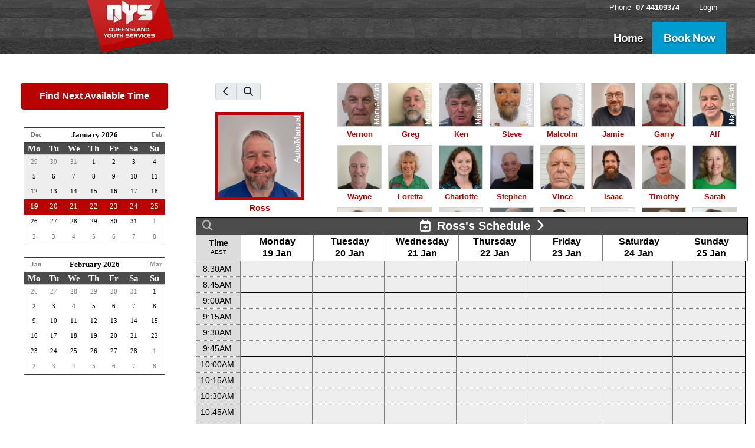

--- FILE ---
content_type: text/html; charset=utf-8
request_url: https://learnit.qys.org.au/BookingsWeekly?Location=195&SelDate=20230216&Staff=4861
body_size: 61933
content:
<!DOCTYPE html>
<html xmlns="http://www.w3.org/1999/xhtml" xmlns:og="http://opengraphprotocol.org/schema/" xmlns:fb="http://www.facebook.com/2008/fbml" lang="en">
<head><title>
Book Ross in Townsville on 19/01/2026 | Queensland Youth Services Incorporated
</title><link rel='stylesheet' href='https://cdn.jsdelivr.net/npm/bootstrap@5.0.2/dist/css/bootstrap.min.css'><link rel='stylesheet' href='https://cdn.jsdelivr.net/npm/bootstrap-icons@1.13.1/font/bootstrap-icons.min.css'><link rel='stylesheet' href='https://cdn.bookingtimes.com/Common/LoadCSS?k=874255&v=26010902.115622'><link rel='stylesheet' href='https://cdn.bookingtimes.com/Common/LoadCSS?k=874255&v=26010902.115622&g=1'><link rel='stylesheet' href='https://cdn.bookingtimes.com/Common/LoadCSS?k=874255&v=26010902.115622&s=1'><link rel='stylesheet' href='https://cdn.bookingtimes.com/Styles/animate.min.css?v=26010902'><link rel='stylesheet' href='https://cdn.bookingtimes.com/Styles/chat.min.css?v=26010902'><link rel='stylesheet' href='https://cdn.bookingtimes.com/Styles/slicknav.min.css?v=26010902'><link rel='stylesheet' href='https://cdn.bookingtimes.com/Styles/Common.min.css?v=26010902'><link rel='stylesheet' href='https://cdn.bookingtimes.com/fonts/FA6/css/fontawesome.min.css?v=26010902'><link rel='stylesheet' href='https://cdn.bookingtimes.com/Styles/Bookings.min.css?v=26010902'><link rel='stylesheet' href='https://cdn.bookingtimes.com/Styles/content.min.css?v=26010902'><meta name="DESCRIPTION" content="Book Online Now with Ross Townsville at Queensland Youth Services Incorporated on 19/01/2026" /><meta name="data-desc" content="Book Online Now with Ross Townsville at Queensland Youth Services Incorporated on 19/01/2026" /><meta name="CONTENT" content="Book Online with Ross in Townsville at Queensland Youth Services Incorporated on 19/01/2026" /><script> var cultureCurrencyPositivePattern=0;var cultureCurrencySymbol='$';var cultureLanguage='en-AU';var transLanguage='en';var cultureDateSeparator='/';var cultureDateOrder='dmy';var currDate='19/01/2026 12:00:00AM';var cultureWeekStart=1;</script> 
<script src="https://ajax.googleapis.com/ajax/libs/jquery/3.7.1/jquery.min.js" integrity="sha384-1H217gwSVyLSIfaLxHbE7dRb3v4mYCKbpQvzx0cegeju1MVsGrX5xXxAvs/HgeFs" crossorigin="anonymous"></script>
<script src="https://cdn.jsdelivr.net/npm/bootstrap@5.0.2/dist/js/bootstrap.bundle.min.js" integrity="sha384-MrcW6ZMFYlzcLA8Nl+NtUVF0sA7MsXsP1UyJoMp4YLEuNSfAP+JcXn/tWtIaxVXM" crossorigin="anonymous"></script>
<script src="https://cdnjs.cloudflare.com/ajax/libs/SlickNav/1.0.10/jquery.slicknav.min.js" integrity="sha384-oXCDF1ao+J7azqyoM30PWLIyAG/JvwLfBN6HYGdx9mhbX/sQB1FLmr5U4wtsQ7G8" crossorigin="anonymous"></script>
<link href="/favicon.ico" rel="shortcut icon" type="image/x-icon" /><link href="https://cdn.bookingtimes.com/Styles/Chrome.min.css" rel="stylesheet" type="text/css" /><link href="https://learnit.qys.org.au/BookingsWeekly?Location=195&amp;Staff=4861" rel="canonical" /><meta name="viewport" content="width=device-width,initial-scale=1,height=device-height" /><meta content="1386804914" property="fb:admins" /><meta content="company" property="og:type" /><meta content="Bookings" property="og:title" /><meta name="twitter:title" content="Bookings" /><meta content="Queensland Youth Services Incorporated" property="og:site_name" /><meta content="Book online at Queensland Youth Services Incorporated" property="og:description" /><meta name="twitter:description" content="Book online at Queensland Youth Services Incorporated" /><meta property="og:image" content="https://cdn.bookingtimes.com/Common/LoadImage?Id=8794&amp;v=9&amp;c=1" /><meta name="twitter:image" content="https://cdn.bookingtimes.com/Common/LoadImage?Id=8794&amp;v=9&amp;c=1" /><meta name="classification" content="Health" /><meta name="author" content="Queensland Youth Services Incorporated" /><meta name="company_name" content="Queensland Youth Services Incorporated" /><meta name="name" content="Queensland Youth Services Incorporated" /><meta name="copyright" content="2026 Queensland Youth Services Incorporated" /><meta name="reply-to" content="bobby.tilbrooke@qys.org.au" /><meta name="phone" content="07 44109374" /></head>
<body id="ctl00_body">
<form method="post" action="./BookingsWeekly?Location=195&amp;SelDate=20230216&amp;Staff=4861" onsubmit="javascript:return WebForm_OnSubmit();" onkeypress="javascript:return WebForm_FireDefaultButton(event, 'ctl00_btnDef')" id="aspnetForm">
<div class="aspNetHidden">
<input type="hidden" name="__EVENTTARGET" id="__EVENTTARGET" value="" />
<input type="hidden" name="__EVENTARGUMENT" id="__EVENTARGUMENT" value="" />
<input type="hidden" name="__VIEWSTATEFIELDCOUNT" id="__VIEWSTATEFIELDCOUNT" value="2" />
<input type="hidden" name="__VIEWSTATE" id="__VIEWSTATE" value="GwSwwZo4JdDlVcoYD2IbO+LNN1VddNzDUZ4p6wBP83XRBk7wO34R/6g4S4w/4c2OzFVSTRpI9Dom+kR9Ff1sa+UExGdhO+n713nGejp7z+LPuFN4uczgOX3xCi31oQbhTw4B+RW0fmEhgNBR9GAPLBMKPItzNTI9gBIkVCg+tSvQXOQrk+pxZHeqhQQ8SAcFkPDXdrZpaMcuy2/[base64]/gy22640NH/5KqmAiMGc04v2R+rlStPHmOsPJO4ri1tw2c+4otWjb2YqMYDX5zNrhmGqTwLYo9pagmRmfVYeG8PdFopZkD4UPSgUcUaHNDfsm/2/+3J6smS5j9npBqxsGpFOnxncyBSlgKtneuRyDLbR5tbyZfayvhL/bB+MNz0rR7sAqSkppNe5lNgHNoobKA5KOOvJUTQ4i40sgYNTTaldA/kaktUvSdejvjvooojIOVyp4y8ekNr8GWES4zF1LjctoRsGWrAUgW2nM4q2MtDlvbFSx/fUqhUUTN+KN1ivOjsOrkM0oUcbQJQrma9WsFukSi8eXYIRsoZP9g2lfvP14E64jYWoi9/vEDRUgqCbcui0gWqUsp5DCXEXIdz+ujDSfl6NRmJ56ql/RYSZAxNFoxI718gPyT1n7DiTkI93glIjt6hhFONUfZ2qBEopWSL9jNLRGSDyLxsCsloljY7L64BYLq36Ro0L6vwD6ONa92d6SrWUxVGx16B8F9F7I3f+xtTVgGpTvdQljFvWHYohc/Y4g2H99G2GLmhEv6lipQ88eL6379bX61EgJDl5uLF4Ni6rd3vUIEmGF3FGCbzru83R8lMKA3mBmmML40Sxd9K5Ar6hW6+l3/XWyKeEWrrLfj4NdHPA+K9H0bqlUEWQ1+gmMmsgB4qcuiEoJPN5oYfOWTU4gGDzh294oncvr7J/MBCx3qZ843tNr/[base64]/ovo0lulGKNbf5MyluzIYP+fanHgJwbxUbHC1GkVldhuAZGpoGp7D/sDFsLiODq+eSWl4F4+Es1O4Jiq6Mu5Ifayt/LTFxDYpLZ7ITcVK4EkM6HBO7kDY9turVkw6Umvlpk+D8/NHzljBg104eHoQovFzcXOXDEmnu0qQat8cxXW7O3+qzZNVMPRkgHVqYGk6REr8giJEZRfRvX0ie+CDtSy91qKbQRv6toBk/PPmO4xSZf7/A91BEC0ptNu1vyczt684g3ylVN0wVpxMuqf4S5PpFZC3XiNp2tvil0Z5x8pc+/HZCnbXg/yEU3njZtQZ2r4vM9ITJv50oK8rHQMZjayCQByovvYlEmAufcX68mBBSdYG9sDZDf+kJVe7Is5NteQbR4f06jj3vDqi1T2zDGdUEx1V41evFRJU5uk229ftkGMxnjkm+IUjAykNSItfwQiYwu/6C3ctBrwEAbG6mzgd/65lIxx+tgu7OJAa9+GHWF9Xj3PWRqnPwV0ZOwiNDo2Y0R27b/2n12/O2Wesr7GWpsxBWTujys+6t5lVOeVddEIPyB+5foaiqL9Y7feifmJvRslttLJawvOrSRrnrsDoMNHvkSwjmXyq3BtOhMD5iVwIigyVyrK94FqZfYlBY4hF8eUfMG3VI9xTYEjCC8wZzRnRsHexhH0fRnaJEMhPF+eMO9PjlEaIPqcBesua2hPKxP6ojLHO/hbt4XYfrblnQrXJH/dEtmPC0cGWVHRPv4EdcgJsfV8fLiMgc337k5m5OpHJO7oh8imXfG0Xq8GI2HExW7XbGmbkqI7obLFC4Td9wFokBF1f4aLM5nfJ0ngnL400L0f4ARvvNnAQtDvZCcf/zCU2S2R/M3+rlcDi2DfKVsOWks/2QbWV9JLMBWgsAz/pNvpf5/sUm4agMuYVAFtERxrPj4G7pr4esnPb9PbkZ8RJDOswnjYYAKDIV2XD15GnXJRpOFmM/LLOyGGBgk5DW/1+HzpNb3qUNuPfQk6piwJVZzqidVuV2cSJghFajcvtNmF7F39/yeCFUXjKAwoPzBG8743gjwgOoCo2QHnkJgEfZKpiZ0dkaFaLhnpS6LSf+O5lPg6bZV9F6IAsy9IVwHIGNdjOo1xTk9hyT08YPShL0dHMdOdxLtKYUdDcLUTlPmkCdGoLfet99MPNbKlE/TZtuIei2ulQVoyzCLu+G/1ELWskA96k+tpRQA+gIcp0rGNM/Ju9pIY1jMYfDfUrIqmR9C0zXEGTFP0p0Fusnfzfsyocbrmrqg0gZZBSRQw57znaha5MM9JYHHtRznpEsKjGP7hVeIm54+Yx2crMfUNR0wi9uUH0mvuHSa1Lg8ZJWmpJk8D/PEpS9AY/xWd/X+Uj/XNkf73fBmNUVcVTOZY4E4P58fuvZXGpvcy8D0Nmx8YxL/iZmLpk4iPSxuvGkkAfIH4cnnwrnrsq3wW6cJdVNUtiBGlad/l0cZVLsbl05EphAiwzRC4xF4PCdB7ScvcHbEv9xei0Dh/uqYcbfv1aXDvY38JLhuDG0vFLokIfWA7LXkcsr0Vl4nRQq8wkklukDFb6/gPuCsLFtTKU3WjgTM6dg7YPrN4spZFf+nT7WtkIG2c/hRM4oWMRtzw3kjUnmDA6/JJmPt8bo2R7Wr9z72EhtFijad2oG/BiA05IUenebSIeXFTZ47DJM5AaiNT+dONe4NfhnDb2elm7WPyObAEjvMDFdw1u0tg0h0A9FH5NEQw9nIkddnw6u+AYL8OfoWxFZdHfS281PTGgpO0eAi6qraaxnrIM/e/anM/IwcZC9pDffmBskjOHqrsFklU/Q/PGqc1tjnzoaYHFYuO2xZ7XxcAZJ49CKzphBkqt8duG/u0H27Zxpj53Vko1BIODEo7stqQdDP+tti+Ug/IijDgoKixAc1dJ1GHs4e8ZZmk3ABFuaME/IPFwo9DPRi7jUzrQEkeO4JzHGCOXkRK7GearZiIXvwylfp85oAvFirF6vE0GSPY4m4s2J2OhH5Z8M72HSJYdhewhD1S1teGzdejwyReMif8xoWL7KZO9b7rG6IifBtl3Y6OW0jWXTPab6sIjIbDrUzYuTeoBvXdE7fo2L5chTOLz/[base64]/qfU+8Tgwm0JqtEf+UP2IjYudkM+aWJclKVlUdAlN9nErpeknNO6K5WYULb0O7hgdx9gmieVjaR4QjsXfL+Yb54G8kpZjsnHwq9My9ddDKwaT+IOqpOl/vkZogofS+PHG492Nhk8ws/CJWJ/xLPW23YQHylwMljYSVm39P/3GbSqnJVM8rX3YnqUJ0GJRtqw37b3hMsGWpjtcfHiG/tLsB2ls/JvcWxbqEH8cV3cPNUn4dWn2yttWtv3Jw5/ClleLB0C5L3wT+XsJe4UNaBdjMbjgIe65fY+UuXLek5M4lI1veYChOGu/AUA5XK241lHnF0CneeCsDctH6LhEwic620hfq8BHIGr7E8rpPoLV5O/U/RJZawdr6lJCk+sOHbt0yGStG40Wg9H8Jt2N/TnN8Ha1Mp/k0NxmcGqxaQHrXKXnbxqJpEb93ABtcFtFBoRH98TlKp/k5VEq1d28srHJ+IWLy8/G9cP3uSAISSeBZbuy5qSzd6YDhTxPNNVBTud2RZVatY7eU6qIBfAq2wiPztlBRyFWjG8TTPK7JIqlCzBLqE4a1cgT5QHtOyNLeQQ36ohvwuy76N7I+PZSVvCATKDVx11j40+KyE9KtkVDhzZHLoCOJfHrsu/Sjcf0oO8JW5ev7i9o+DzkoRE+GbEJohdzNPIOi0svYP7MUVctgzY5QNK2L2OtUiZRqk67eKxgCd1jM1Q0NYSyJ2sAgfo58AeteULWdr7C6KauE1WW/Fh0Y4MQ4CTh6laOTLZdRf7ztXpQgu/m7BqAxweaAA3KN4aa5+MUFLBzH1RHf1TfLXbrjs0MIelrcu/1uUyiAqlbSKWBXyDtdr9bEgfcCTFKbvv/jroD61jHzC3aCAX8QRjnPrRYkDThBBMdXF0CQ9QkxFMDou2IPdUnFD6yturqYcB4rgZoX8c8ojRxovybk0rOSxlxN7Ss6SKj4JYM0xI1zP0yJ5HoQPkVf5RyVaxhF4bcIoABxgKmdZc3dwHkHsvTM/Gp+6XJe3LdqC0sM/iE/vIBidbfi3CpSdwaX22yFeMx4Ql1yJ8CuZWefb3hirpPqmjsJsQksaRK/vHuTPrEQwxN2rvJNZUn/yOsMx2bfIkTTxC0tlEGOUUjH6mPz3XBdF2rF5IFinsFu4/1DULz89McTI3wYusvB+v82szBmUG+zCVvxfa87jl5Yllaw1uwNEL8WV4js/SAAVhNxXOThxAhBMXjiJlL21vSoeygY6SaaHi/Mgq48vjbgFJv4Wa/akth6dovAjqLSuRZPuNqmYsuMIpYLnVs3AgBrgKsyqAgfaqc4DCQkWto0n9BDU5Dl8J5Gcm5Y1lSHoa5W3Se46IJCPQSIfJ/1FvHSQI7qllNHmy28h2xgYbND3As+XYlE93TVXgBz/+c3yciAQ1gQKPLydOPJtENsB0u+NbNhDNqrt04bOWkqUyrmEGMDXsXN+X2OaYwXPY2V7leIWDqLypOKc9k1KcRwhcVRUPOF1/ukO5W2rHJqExBqBkdjuUeJcDe6f250W3GIpREbNDqyGU6QB4tNDQZLyJKXuFhu2iomGs4dXhaLI50gNPSZypEkGbE2EdZ56dN/6FrIMKJWcqECsr1Ig1lMjKLp3bFS3c8oDqefhS8bu1WuMgCsAhoVyEUtelZU+5HvCIOeUVB2M/jna8KDY8j0CqyVRtvzYxw724oz5kefoO4O2WmP1H1EGGXskH3dP5PzAgt4M5bGc2r+NrlmCmsMvaF/gs71rZ+ksmAEOHFpaYNFfGu8mcr0YQI3/1qdj+TVeu+U16LU4eI6MyBIHXqCVAq/7NgXbEyua+zapxyTI+Qr4fbIZvoEEKk7QhLO05C8/qboUV6Ytbc2XAWbJ7beJp1SV1/KpnA2nfRqg9N+Q62rSYzZM/XLz2/e+qeGZ9fOnd8zn/Cjy8B8e2+z9rxtXCG3t4ldxZ9YubMQfq9gDbQILauBln+lqHLoT2R6WUa0JyqJJg0cDZ/xTnerj/pnbxdmkZp2MjztOCVIFFVjx4zjENEV3zTDd5nRuKznpcLPEjqTMX8tXaiSzIHCb5HJs+MGaiu2p6y69pIXu9ZFEtRjxPy00ex3bXesQmxGE/H/v7KgMzaYJiefZt1pmo47JkrW5OUmUOI1xOH2l2lXJXuLCNKosmxmde3xr0ISFhggEgP+rPBQ7SjdF3GHl5AIMIj/KKjGxFAgL0txB2apwPugn236gt2hgjR+dOdHeC4w4cBd+Tx/BPcLTVZFoZgR9mgJ09eekHzb5I12GW/zpFoFwv41Nxd0yBrNNwIJPFIy4LZ23UwXd9vz8tHy6pkzTHu2Z2VJ+KrwxzkLt8Rt89uPllsgUAhLVIJGcqJcA3nEMlXvdbwAgpYWcU9Em5f3bCiiCFsTHLcjVTt6pi/Fh2ExGNAWgTLuOqcogqrKHk/HNQqTalO4LqfN3j9BgOlw/W8v0Wj9d6RGv56VpfJJwk7fTbO7AcYWxsrVr98CYlOSu/DsUnOncuW5JTPjNL2IDARAaSNB7cOF2Bi+Dwlpy9EWgQjXXaQ0mTtgmHWYPX6QAesYyNxaL5Po5QhoJ2cATB5h6+U+uMW0c9xSrcFww81W7HVfJzl7Z3ltIJCrDHACzda99twXQkroMm/AChLgCDXxuSWPFStAxUDMpcHqhgveXysEZBoqb2aF1GlU41nmLIzDQ7iNq4XAKQJeznyEjke/jBraZ1HoiRzGh0kDY8eTMgnrhpbqqXxOLobhYsH2QpP1G8g4cxSdL1YRzC0p4aUK/by8nXTElS+HJv6sRclLhzEZxdj7q4KfMcV6WeRgAaoX1k63QT2uH+zJQ0V0j2qLcHQQcay3kp/J4BuN91Zlk/i6QtGv6X7M4oP1SvFuvomyvQGYBNNs4iqZsSc3EFMD+mpdRc7NzY4wVURgr1B5fp7SUSIMoVyD464wumkxLv3WLY9LnaWgABOeH3ebYUTQHzTkWFmKiB0PpH+7ookUXgOdNKe/45a7y9S6q6ulJJ1GT6FBBV44eWSjsntD+EHNvANCi/GCMcODxQwve8ilCBgV6eGIAIlFIDSOweSbfXXPXJBxXPxeG/ormY4xRyKE1Ov8JO4TEtFE0dxOccMq62rkTd3UpFRDva0V3Nq7YIgCO7bqDlKfrOU9sSCjyNnz3iBstyGnVQjfsVOuywt9oQoKLF18XqHk0qPZDifx/V4IvcjhP61u8Yg6O4gc55wFYCffPOSAyg6IHgC3zO6ErU3Ur3wcJUEt5WpDyO5UmYPvRhzuxa76BXEaKFdtfcIRSBejPlvlASl1Yu3ep58XqNscbs1UaK68o1SVK3g/9JjDPq91hmQxkfuFgKTdrvIMChArJk4lPQJX9EnXeCIxA7kg8pfxlbUWsUUGb0ViuIaC8ZdCDp0gmYHQBBBu5vl+8+NSyhS/jsKvyfPWBDFwFbA33zKsztNdyAII7u8am3/DwdCH6gEmC3cUOROVrJ47IM0YYZPoiBCx7+WhKmXwUWfcFyEp+pryQJdMlfdIeSWPJy+f8DxOYm/hhGmyyGTvAq+QaHloZjRBiSYJQ7BRe9QNd/4WYcd8TZWM5jSsWdK25wtUSD6fTtOPflIEcQA+sRmVQZozrmrmC/8i5rX3RFUr9xSj7CKZXV20hmbyh9H/s3GY17zoky9H/1QET5NTv1oCtgAyrOEWtCiuosAINH0eYum17oQjRyCYctMVSu/Xm0lu98gCIJKfyS3kkNNslJk24QzdCE4MGcn3orH+DgNrZ5Kv0acE597z5tq7Xop9Von+r1EBLHYvdlqIB1txzDBHcfJq0pfUphDK4/bas11H7nXZDhvf7D+YyNPf1NZ7eph1UkgsKqe3gnPReqKUgjsON8bh1stUJghIUp+dCfo1QFofIdLs8X/Lm7T9UlBrUqSA4CYutzWKGYWCpspLiJebaXyNPUBXi+wJlDShfR8jClPbfE7HG4fDwVcwLFAsaUXmwfMtmQz23e/0XbyQKbhf9uS6Ej/qLpyZ/ndtCX5Lly08Jqf9qSkWUQ19bdP13rUKSIBBq1C7RYOf1QejjEWnGvCF1fdvo+PkaBL6rkJtavA0TjwS2CVl+nsCQk5qwBW/B3t6ggsmxne1m8TgAeRF6HQ6GiNBRM8LPicikX+T7Tyrd1dJfSTTktjHAJjLmsoeV+KNyEPu2O4NYUlDDjGgmwVzagBgKY1xzXzqzeHJX0zMNe6pFPvG4QkvPRlizl19NtGO+u/301G+L64xcAqmv47C5gTsQuzl291Mxcx6KqAHiaNGPoWW3OepqVypeXaWI5cVG0rwx+ayyvY1vNrqGGg70puzgvWk/tdpm9ku01ivSBlr7sVFaeU/OPbJ+78roUzicx6nVA8DrCdHyIdN1FNpHfm5pUjcrWAWnV7Vw10GH4hE+MC4ye5htQ4VmDv8+KQhW/FpWASJKCPANx5Vjsea+rYKouOgvtCgQyNNIdL2i65QDaSFmXn8yj6YlOGkKXFRtvB3qFpdzP/CwWkB5AybgvJqxWpvHp5xzQQ4GuuJmm1vK0rv19RB2oPgwtDBt8w/u4jS7wnH8kJMMuvr1nBqPMp6j8jwMUjqOh2JVQRBEE/[base64]/2Z8Kp/2eSNnAq8gXzJOU0NXTP1BINm2ioeprWj321J2nQWfX2PStxlDAxcBjqjrCLjeKrF62vy+mIfBI6eb5PtnRypQJnXMhoT98VDaoJOXzC11AWncCvj4zYf/yZaCcLz+Mswj1Lt4LtWeohQqrRpwV4D08c6LIasAkuUteMsxA9P56QbWhPQ04in31jvSTGkBq0e9+dkrVIzq2+goxHmHOuSrOAfmHff5wj8ZdxW25Kect/rjTQKHrz/GK0i/vOuy/He8in05DrC1JsheNAle9BYOr6wfTGe0tphYq3EXm0iMXubWO2Da8OmLWokmYeYytnyk5S+KNai931ZWcV/ujZG0E7ePUn/vBqoCbXsuuOwzwLrI8A+z20DI4EW0YPzKqVNoGvUSfcCrLPhFrmTnrJYa0evRaSGFkJ7sSLRCwbvqJ6nQmnCsE6FsiaveDArjx8llQucm/IishvH8LfaVtWm4eJ9w2Ldzwrl0i+33EjAHWRlf2MoLlXeyYO00Zdu+oY41zH8x5eRDulqWKXOhdbHzRVVfxeGyp9S18R0YRYHUMGGQXJAjsACdnM4rL4YIVILpM3f0i8cUhM6w78uHKDEMTMjKERFTuLfqWsC409ylNKAavj47JiVWPVQ1B5cg1X/h3hJ9knUwuA1Ks7NoEqzXGsEc5x/rmnOUA1TEEGZ0MMADFPq2J0L0N0gxTr22/NOKzsBe/BweYqxdBkuD7wuj82VmhqaBPNxxKK1/lEfOvCjwDxKxsj5nkMgxkIY/[base64]/KhQLyb6VoNNLGn861kUrWi+gRoLEl3L1eh6Rgk0szJMt1E1y96GC1GIfmRpQjXUfUMbbQFWTVghLzbcqnLsu5Dssvzryhy2oQfWlMLfETb+UTtfElHlSJpm/wcYRBAiPSUpKe32wMKCSKg0vSdGqugOtm4fxYoBezFikry/iXHq+2ohmfRB/bem81t8dKe5AgFxg7LbZOYrZz2ao8scd0MX6wfpJO/AZA9Uco1PiPGidUg/kwByIuf9yShtJ59HCShyPkqSXlAe0wLCygaWI8TjWrG09T4IqiAesBV2Yni/o7/koKNZU19lGiKaY4ZCZsXsrV0qDS46UwWboy3lyUmAZBu7QQ+rqBi6jhUaAtNNi3tqloj4JqHMDIX9H3X4L7x2fkd0vO+mmbPp8/QRd7hEtozVbtNSpOKWLLo0aa2dI+zAEh+loUjV8w4qGC6m/mlITSOkRGixw4Hi6lZpxp3AeGIJzcccruURqFyNUz89QFlbSLzlv0I4ygoV2CnenEfKFetCrinH8Wk4b/OI2NaUZr3R2HTWkkMAlCd1hNoEnpAGLE3Zp0rqh/YyL8EdUVVQrEmcYf7fnPV6faSzWA0yetr0Hl0bcLlAQB5Oz52w3umJadSMzZo8Z0VWcyN4Jm77QhspwMCaZThddR6L55ikkIwYFaV3f5tYjA7q/B71YbHhuprzgPw2OpUdyOkH+zG2I9jGhq0DDPRbrw9f7kka6s7OLoOaXrIPUwdalPbQ5CzXGIWMZnXzAQHrlJlnU7yR4UFxoKw1KNj6vYBFPjui8lVit9Po6gTrp8JPtYNj6dX9MGgQ6KTMVSehD4+hKDi245AfyjvobKe4bkWrBjJP30+vkS/[base64]/5u9zbJ0xduxkO74zI/b358uNqZdmXbGAsEs7DW6a35vDB5d8dAfjmutC7OYNT16xV520GU//OsK0i1pUGNvVAAg7Bvz2nuYnFj+SSeSBO71NXvLK6tXekDW7dzXrvxrxyG0iSx24OIz3ktaa6xeN5v/UcdnbCldZe4RdXrNfB/1PxIx2vncKjJNlX+358NNNbFYYwsf+NgnFr6j1ueAjedoB02sDXkTAbhzzN95WsbDIcAjaczgkAaJ0PbvxuY1wUmynsUksAugr9a3n7fXNsoYe9L7kpjq0uzaJeyev5qGhxz5SRDxU1q9QH4oeJzY/tG54/T/1f4pg//p2gaarEZ/rbGofUf45RYOGrlsy8ba8LXvNzKA8OHWd5vxm9c6/CKW5w+Rv0dn01g/AGKLkHQnuP4jbXFNHbB6Flpuqx27u6TNPNUoayV7JfWF0pzXZ2/6wbJb9SMcp1ebsWyMMYP0/[base64]/bNceBWyadBp0qThtRNAd2WRSqZDElmk6j/ATMhxBgKB/6ciMcC1hWIeONMifc2+Wy2GY1kAzlwcv1d5JZoqYFxwia7EeywSq9XOaqYFHO3lyhaMzGYZyahq9Qmu1WVwFd+71NqBqvno7l01W3xtIazPJ5Gis/DMQIYyrEGwv3ZisTNF7eTJekKwIwEnP7TdM+UrTmGAHdzjKDEI8H0KQyBnRkJsymZAVJHpB9I5X/IN6GWdd79zCi7T0LAjHWkisnN9z+Mz+w87/MlySMXn6mr0zb8bo/TJo2b2+ql9p/OafFpD2J79Hgj+MRX2+3elrfSMo5wMRLginFreekQ7oTrjPGZBB/vLdqoi7Jgx0ntE+ghQZ8IWgHsVs9BaHbyoyOHIwnkvoFL//pN1/1WPnoAjTvZikm8CWeJJVJntHfSKUJJHMT0aEfcD6BaF1yu4nUu/CQ8SD2b8wXaMnvowJm0iNSyGmvDsfAf/Qei+Xj8upnQb1fVAywtk8UJcuIcn+c52stDQG4VlrU0NnXB6fwVEJca/qfJleBKnJe6hkfboesR5YlmkB8x3XVW2Ja3UDfOjGufiw0yB/+LZR6WXNdGt6KKTG1QC8K2k+5dDvzFeGk8pGmXf1MV7ZWXiKnxlk2o6kykTFD7n4IR7Ixsnm9yKgsRf5eNE1xo4PM5gLIE1ulGR8wbAq8rM8EXny11uUtMx1KgqJcEyaNI7EHhwvGPVZgLN/QcuiExnNMnELRTtyRNVbQGDMEEy3QNamzBUK7xZ9FRV/xuBUPpTL4IBhRH/NzIVL3+bvb+8CmicNJCJI0j+5i1l9ASTqaG2QNvezXS2fW/tmA7US9BfVLtwZlWt7K+rEHuINOKGKj0QGmeHa9TOIp4xi3aMjiRQ0bIVXRKgLHwVE5oxAj128dwIaGPxeGF7jsgMdr4Q1+Wp/AR56xbitwgmabAfSjWHLEkroujxkSATmYSvZCWZIjM/Q9Bm98NQGE/euVpJj/bIZH1rQywZfYUfxx75zb6sh9SQCFcFfqRD4hsUT8iC/NDeLmuwhAaBk06/aCrIpCNRs9CMUgJLwdv0/[base64]/11nnJ+OAsL1HNPO8i3N/6iPgSU6FS4iE0U/YIU1zkYp/fEUvX1TTuoyEvmMK5xYO173C6j0VXFG0jfxBCPd6vCP28xah0LyYpTGm/agGkgso9jIGFZZkHvZckul0QMyJBwOdzJjIs3F6NBl2JAp50goYWpXeQ1ou1eQtPqmXHWFFuY5ytf4rmNNk9ssfcBPGr1CPJDC56zZQnP3sR58Lw4fp1z1vwQLX0uDFfPX4lQF/5r/G00FkZxW9FFZXZXNANSsJfwOGTyIgbetZOpA8gBpI+uGoSIe7nQ5+ro9uFcuTRtVe/7JSqw8SycPVYLlgfFEPpnX34SQMruskvoejO6m9vTC/U3Qd8dg38Y0T5GzYnHsf/lVP9SjJnr890ko78l360IyCXe6i3yzJGRYZmAC6/2qfTuOXVmlxbQd+aYr1QSMgly+eB/mLYpxam54aIV4B14g9BYwQLIScj0Kh6OU0J86nejvqr+UvEdMw2CSBy9h+5/mSapf7qe7y+3lsvnorMgJ6UdRLiOqf0eKtN+Zk2+CwTCJDoQEIiVOTnE9RyneVG/7aLdNOMXWvSyGuWsS5wfduNzLUlk4RfF9BdaKJQ2ANO/RO+0EN0HbtjdjNFv1QKkPVdC0jD55YM5TT3u9SG3ineCzvPS9yiLfXjmszgSNgLoeV3A+/v0TXzom/7rWMSk5mxrupqdyqTUpFzthjn3z7W66S6PBIaHUYdlj/Fqro59TyRDiFs4mH70f0McdZEZX38eTgwgBqelcPlp8ZQ7oMmUbmIZPTzCKNkBhIMhRnUkwJWNlNsJL7BoERc4GFj37xSYPwjyr/iHpE9Bcpqxz7/UisF1UMJQXVIaT5Sy4ZbvqkQh82HDRvdfhcHzhxwwbnNuVVHR4BEHyNhjzCJBstwoJSkD1ng0UNBRTTXFOz+k6lz2vYyG8YXKbs5VZhPLueNURPj4yOM/3k322MBgUBMEpGe5HLIvUOnkaEDM75lR5QbiQJTs1zAjTN9uojVVpQXir4QldF39N32Jr/YlTQsciZjO4RbI/cUwOJPx0j1Ij1dSiupT+SkKw0rBo2vmyp8YxLS2/2BK1bcxSDPNKP749p5KJIvwODyRxQrvoL24r9vDOuhaqnpCRtlJ7z9s4V+zHrAA3h9UYR+KmyfGHoIQZyLcyEtoQIrTw4bxm+/m0MLatoLUII+/jZDcoInde/lRoJZ9OsFnQYRVmpJ5zcGgT3IMwERQGz0GIh6HM8AibZeA6R5gr6bv79QrCIVJVCHAlhK0pf4g1XXf/65wyif8Pc3lHPiNVAAaC/[base64]/[base64]/8mrPxDV4dHdeyTS+mlsylcqaC/52v7LQwYvWH6F2nssDbngzTBojVTguOmeMhxBmDQawN+4zsDdwCWQy4Th3b+8JjKtqZpXnlLInf2HA9j7eGhr50da/ZCYf//ADQfj5RjpE+5tpXciwcn+MWIQv4Q7ZJrPWoh6XQ99tgdA7it8McCob++R/smm/RKKAyJ6bnuQ07Q3PzEnIM9fWJqLOn7h65hcCqZYph4/AuiO9KjsZCJHpm6XJnKWkQ9aEJmUtRuqqOOLMt7c4USc4Fr7f1wYU4SvNXN39CNtfbdaF+nKdx/G88XVkvWl3UqWbRH/ugMd+9zvIYNsMRpkJT0x5uzjJTrrlIBVMZ/naWiEBPNwKdmqOAWxAxocGBunxIw6CjMZ8dJSS9mrRnqcmsR9BRj1kDpDPQ7E+CEnIiN85hjYMPfs0GfbR4hJMEFNsn4TxAhzYCBf+1v+oU+E2rnZDwnq5+w7fbpPX1WhxCsjB/Eg1teA03zwGGPdGu6nwCHhnlxhoMz300mDiLX+sWO9DfD8qoj2NKpdn/sKomJ/8N8ijg+yJPteOxMWGmOVBcX72TREYBhS5Aj9af4UloANVC0u6siECU20e0I/KckmXQeGODrSbcNYKguY+fwJpZi9nzfJvAzQzG8j2W9k/GvPpjtk4jY/PD/CIjG3IzxKzOSc2LZ6/d/JiybN73ABejfbFVbbbHGX8oY5XjCqh80yz0Zg1CwHv7WQ35xXfkWXJ8kk2/LPKO2PB5BIMY2DdF+ap+AY8c8mPfD/IPmjHGO8oSAz/epUBQ0zkKE5eSsHgVQiY6cBUEfqslhVXnJRdxa3ZU6xaBuhWtTBJ81I03Lk82mhKptC29OcV2vrAIL73JQVXS4coMdETAXKPLLshL8iC0ltyyZoua/Sfim3fao6qMzkjHdj43KJoSqLBE428DRvvv+2/fvFDjxo3gNVhDtybPpxlBMRIOPL0SWKHBW0X9sq6IM4yNldtj5mC3FLj1MRV6WVXdEKJaOmgbLcblYM1cb5LbE0HXMKUmk2NqgCEbiGO1DJt3yEX7NCu3p3R2SPUzomHbg3m+E/mY438pR6kkZ8e36/XWez2gs1mrP9tjjWvsz7v3yKK7Jo70QRyuxI8f2dUzI1/Nb8qeJbkW2xniOp7sTII4zXMFuEwDwR6ElsY8V7nkTeNHA/Ji8L5nrb+W13WfIx5Xl8flYNdDL6oXRrEfT9pg/heGhcbMEZZ/QYWC/t1wWbvuxPTq0HkN2JFnvctfxB6O16Xkq4KpcQFjMF4ULlH4wmHnX2jGKmjLBWjcUx6MqdT8ibE6gCOm+uwz0b5Ipo4CvJITbGy2CTPHfpgidYtNDcW/2z9d4HpZsF9wqK0tQ/Hjm+WjgKd8j/6pX+EyfLUl5fWQmXDiO9Cn87XMcSMPB80QWzKvSK2N/xro2UVdaJe+G7yhJBWOrEyfJ9nW5nWkPoEcAQCr4rotuQSKAffQWjcfX2je2NGe5Xzkvi7FpwY5WnlKKeHPmBbQsHryOrk6kWhIOM6S3RX12bVqyEuCE46fLDhMjpXilCRAk7+1QrvdyhS/ebfewfLm48cXttxD2uvDbOOxBuVHG8lxTlyqGg5nYIphBLw1fW4/pQLZ44VJjK4ApPYkUFJ4/[base64]/vWke5V59EpboAtohL6SanSMi5f+XVyKB3SGSZMg4Rz7eX6MIc9XOtk7B7q7ljzhGSF58XOoqs2ZCWVliDTOmpFG4LE5+/M2nwACyo69TQXusniDymQUyNHX8lrZH2XypF+/[base64]/UyMQKJXH2jKh9RIHG8wIqwSB5QOVn0Q4AnS3kMwmNIt4igxcr07FrPK0NrpKX0OL39Ue6I2VoPUZylsx5vVRkgjcngEaga+8VacPkFxT0SDKZddAj8RMxHy3gi4W6/neA6JrfYcb7QV0k/pKa/pSpAQH262lwU26ZvnhV6yymY545c1NMS95VD1opR8Ccx82K4k0Ca4wzfQ4o2Oi4/+xUitKjc6xcRleDMuqNBHuSUHIKHMjk2fxCyuYPPf0MCLDFVqAWy/pzIA15r8/iKQNQxorXc1q+PpT9nvJhzjutojLfUgN5lD+BE+Nt3c+VyHWCjs4tp4BHYAdKNzzjCcvB588uS2Pt5IjgnKfEcjBTKMq3xtrxC7/seW0ZkE2G0gBJkNBnCwmGdTLqA8Z6KSBIAZoVTd6r/iyEyvgydJYiepusZSHSpa5fiQk5R89T2rl7A1ZkZwM1jXT2VNSsVnqrx1e06SNQd7FhHOgoVJEwoz196n3eapaRWLeiwLaR9EySQK4GLAmatWYeNbQwESPd1/2OFX+TNWUroKGEAhPsGJ9iFrvD6XzkzIe/Kp1ol7wCRoIIBD9ucOOMjGWpJtvpNBn243bwfStKCfq+Y6Vsw1tPoYhwJGzIynscOKaP6ZtKtOGh3/nGUURgJ7VkIKGLKqvTJ+mp2F6CvJ4psbf2ADNFvRiFZ/fLbF9hsk5QKoRVtIXS/nqyUI+X6I9uhVQbwGFgEHBNQdE0oFsTzmeih3f8GkybVQbiiH9s6eGFZ40C6VUmQb7Vu/SWpERGfr874DuVmxgV0GrpJKmQ+FtFn+ZZgK0KiONGW7SMtcpuaUbFryocndMv83u3twN/HF743HL1iuESWD6FJq5gyHcj3eMzzwn0QvRWhEaiPwAVaV4BHSHcKSX5BbRRE9zIjERva565qQo1ER5Gv69N5w3d926JyC5jlkhgSQn35XMe8sXuTkwE4K3qScnNOWz+WcWEL5DgQD+Tg9kGasgZygtMJkOx9Ub9mAxVmWQwBQh+IMo3iT4z+/VAmY5aBL/YQm9iQVFx5wkOoH7Ln+Kc61QCDMiof+RwJxnWSb0z3f2NmAGSmEG8HiXWTKYJZwqeB/hrEYWN+3e03Cdbaj4E4Q+tDCeMAVhgQ9xRCEG8wlDO5atkRKLCP4U+JToEDh3lHHZlYVTODx+G76kuaLKLIeI5fMKLaaajxQ9dIMhcQZzvdao9RvUocMF6FfHNsH8+SjTB7jNB43r2NAc/RnoNmQaDGNE5a07OmXYp12UFckGfxoDmPzCqOHwFecaLhUsKcXakdz4preFtBI4GEyJ/evDsQjUn8/YBTv16erBvRWDD4/nDa9FyljGF3SWvieg+2copBhl/qTNcYXMOMKsWncgW4OGHxjnMSZM9oDY5cowml4FxbuzBz8PUvi6uWz3I16dGtk3iwYyAN8C13tuPfl2iXHyS8CtbscLPiukWZK+TM3YaNOJDfwDVfvez5ew+48e+Z39/[base64]/89cQoEAH3vTzwHhvPnJ3QwgNXzD6T5VTIEsKxX1e1Kjb6t80v1Z5PbUqJ/QdS2bw3DcbwlE2If2aOw1MRrS6Ko4VuhQGOpZldKm+wtCbg+LouE8e5j9LiDgb47w5zP16lQd1dJNBvG51quVKg4R9CZwePA3UY3gXFIRV7XA2Uts6QlaJavyi7tCV4HhCzg/[base64]/SBlODAq2SJuSlR6LHQuZTQ6IuejrVjVfINZd+MFpnWdk0K55D/0lnDx65GMHGMRwHv0QZZVMtu5GjeRzB1dq/yydgq6Cow2coxBR1f5mytsCPbYbJHshjK6TptOnCk95M8Zu4n2h92i8YvoUAHnn3tOXJ4xqJhvJTjw3XC4Cyeecarb+xtsp7yda69KVxwJR1w38HeHFkhx7Z4JNuGM/MGXhNmE7qyC2piDU+AZr1GJucAnO+N829NZMOOKi8kPoitJhzCDRdaXwjfeu0w4OaWrK1FsYbH3VNQqvRX0yffMuROC1rvKXxdgvmbzC0Th8a8UGX0g3hNVuFqehSAbt1SU5yPqAX1jRAQXHf3Xy+dvnCxGERfj+/ffhxSbU14ls15tyv0d10H+k1GVhM7AuxDIQshoARHkwCCgUVckbBkOmO/CCE1jUByS8VAAMkbUkK3yWmP2T9LBf5RsuSDLH20kD/Gn120TRtsWYBEfGoOSWVeKDQ7mS+mp3F2KNAXYMswMMd8/W1l5d0+nBWttQ0Yhhsttkx2BKrch0KQsGzNEL01a0xc0LARPfAC2Af8AKAL+fq6+UIs/CY93MrSfK1Pls2psyvwhbi9cy2CJRKIxFZST38jyi3s+NDoA2etSHE+FbkeBaUs3IqDwOSX27/LkA4E1UmrozDTrF8ZWFfHqZp3bT4oj8LARoECxC2wS9Zr/[base64]/joE6A8m+CNW9nVss/gmBhq2DA8ynRZyuhO8vlsXSQeiEEQy4TzDkuwkihKsEAI5HBerXg31ndbOoZyMx5xmAS8CDEpCmhzZFgg9xIhKWYGdUJP3aDPAgCh+MRAoPgyEiSW1p2R4Epq/hv0/x5OSXEQBJigAT+efCFikjjUPhUbC80lbsHLYxjmhd+1W1OsMiciBgzj6sSY4vM9nmGgJX7kEOzzy5Jv7e3UsV0RHxXYUA1HQ/8p5n3s2Sh2Xj3jtPuELxyRUPDP/gIV4bL+gdybGu0EWy4ixu30xghmW9EsoEivH" />
<input type="hidden" name="__VIEWSTATE1" id="__VIEWSTATE1" value="Fqj5u33WIWatrWI2TDkJ7AHXgoXrLoWB5pxzRtjpWmuL5wAcN8xZo44KZ3uLfBTrozUu/gV+u2Dt0x0KJaNtX+ASFh7o4NGvKX54JoEy+uazs5XABoWRLW2Bs3PRvDCKs1UCPqPEMWNNB8ELjyo1uq9g6DZbD8P4ERUWGE+JE/PTwm4XqiLaVrDmHCpexW0UG4JxHQ9u2Zb0Hf2k+c6sEKI94bwcLLKnOsgtC7FJZyDqAHXVztlaBjCG4N+rb8QMiIy0AzhEL7kzXCTRMaRuQKgY2cGpYYGQiyEZ+Io/[base64]/N9E+HoGzYKTfA7tJSpmn9sk5TLzB+MAM6nb2P+ti0HupNpjpMELcqjjDKS+e08lKcflQpxFT0a/JPNq+epf89Y6YFlQdAw8E/pVifPQns7qrVcvk3KpOBipDGRG640NMIetu8HrgcbXnkD45HYi9sdxCJc/paxKv7grasBdMNKSekMhHRsN5b1S7d5G+c6njeN+9We2hRZDYLT8L4e0AN8/lXjfPrTpHxZPPAgDuWiPNV1P3HiA4PJtpwhxQ3C1xaDwPX7Q6urc35W+v4TfsOA0geFfVCdITR1b5aHP4038abHD1CP+i3lVvSE05eI71JWJrEVP0mISckxOhDZd0WiVAORKGQcK+hX+L2LSejW4o0NAUuFTsOnM0o1D2B7IvVkEsTgnjwi5lLyFp5/XD50ndOJZc+/dN3rurZckloo0HbUvjq+0qxB0xLbfrat9ykJBc2kuVeFH0q8f1Ano7fTooJxV9w/C4fprtcXtnne3tBJ+IKvQ1imhWLEfARtmqmWBGUMeVU+mWjGi0jH3eEfYlbr1n3SPi+MTRmL3E5lRCKs5JZn9X2bLOnM630KwD197kLMfZjLjTu/dyrvyrDLldV4I2zMzXy8VvE9NQUf1aySbzJOXLpxPcmKFUXoOVioJW+jWk/uzMQhklCPd4tjFbOG7mMB2aHgIvCQbBsu547h5GRgPTa6tsX4TEITLY2EvQt9DF4SI1fYAMm9ldDiNhP95A5/zCqWMSotVea+3ZEn7LcruG1ZwIqBcRNdJeNIOYGOT8LlEXZviCyj3MDsRHsX+vAF8gGFt09DzoqBlR7htfNJ56eNvWe953QujNRecECZ+W3fuySu2EgC+RtNzB/Jy5TGaOv6pftufma2KIBUeUPBTdXjvCOJiHVqnFaoHTE26lWRL2vKhOZbAHESPyw/Xkj+ZuXHy4dWnyx/+ubFjANJ6cIE1yQm7zEyLRkvQIYk+qpu0W4JHNV/c5Y08NZDyD1KXHA1b/6cXz72f6szkEsh/Ar2duJ8uGWgNdAGTSllOXOurd6AhJ+f/wT/SremCtxKP0OnJUGTlko3QA80FwR1n8IUl80Oo8p1h9x7XImr5oFTML/rhBRo9lhdrZuzWak1OExHblv9c0fvF337CLR70E7+aQ2XnRn2dq9ATPGA1mfwBAUTZwBIuNqqwM/ez9QddTuiyvJ5p0Vp2nFFYUrUJD0DaudR3aDm6B39jtB7/M8wbNQlsbi6JoJLIRFcR8L4trK7IYwvLK+wQiFlnI8wWYeLZ0nqYotZfVa1gHhtj12vL4QClxQB59x38fYxmW7pYZGFiNgwUOQf9uXhU9o8FG4CH/0wtm5aQj40dURECC99GUa+WhTMZWYtLy2t8qvn6ycIKrdYidmonQ8vkIUpN+igNS8f8FeTRPEwu8n1/caYZwqPtDT5wthfPw4VzoOl3zI2g82pro3/5gWW0SaYlkEWub+Q4lhDBKySy7n3p5xH/ruYurhRoVpB+jee7s2kybJx9f2R80KskXTMNzX0HccSNi1PFagFgqRZcp/tdLZRlKgHzJm7POA3br+JYleFsUBuK72I4r68iPmdk1EhF2YKw4rI4FBgTXUm9blulFL8Ej76MAHKLM2TRyLcbgZJAmqj3fkahhjxdjBQJr/xfUaqNa3hIJ9Mm9vytozJQt20U/DjWYP1klSOqWC0lHwSescyHvo2W1/fMLrPICaW8gtazUwqwllbd7IK2yY75s7Z5iGXpG5mE++Id9ytOfOLt23mP/K1oZ7eEWyPGVWWtq5uxZYJRArJr3rGExbvyHLFx1+o/50OmHVsC0xj7B5ikXTxs3LngLhM3O5VtJURMI5nz9vIR7fiUYhh5Hw+q/5KvytBf/[base64]/uaSwKar4jq4cQtdZW67GQG+6S1XXOlS1gE9ve7XN5dkYWyLytgUc4TPKoohQm38BYE6cqwOaCV2YdGXTsiej8XuhxTxwvTo3s4M6sc94Au9NriJ7Ida49R55sdR9x2o4uPWEmF0mtkhgoea9YJk7fH5tKDFbfLCp7TxWDS7De9izQFKa/nULw0ZWpPT+RZhV4wA6Ohm4PPrYf8s7aei57MZ9idRlrSnhDLzlIt2rvnBv/[base64]/eJbaMVFch9Z9cCSraaHeZqR8GTQOx43LgaMGy+6zy+UKMMDjXIi9sl1JXzAM9K/+p5BEAES+o9qczKh6X5MBgs2r+SiirrLxv+GNKITMWUVSFPXmM+woTNQN01k5ZVaNm6jKBncNjkFzNZsFI7Q4qANCLJpwwSUB7kPJx5u4IuPWgkMic3ZOmANkjvV2ahk0lmUmV7kWmtyay7zSDzHyB5BIm5ia7Ll/1vfNKAm3FQOkgedM048i6F7+ZkoyqgNfOxf4jxlMbUPKaSxyx+hQt8N5J7uqkOn7Fhi22c1tuNUhz8R9W/v/qxsMwJL4oWL48PMbSMpNqMdVWI1JwqHIrp7HLoBDQcEQUBCfZ4AXJnuVEjvtZ2Zn+//38n+bsjG/NfgBrGxJNEXJzL0CWkTVTF4bzPz9Ga6qWhoVae/[base64]/[base64]/+ogzZecR1YqbVnbPjMHAqkZxyEMnmzGrEVknAY4gdFOAU8RQZ/XpBmvIyzQOTxOczjane1/X8SaMoMTI2Y0Qrl7CnwekVXB4cbhziFHorTEB4LWB7c+/gDvqdeovQK6uG61vPH9UQ5neB+hE1uBanLo/QXtvNaMxb3zBHOYzu9GICGFWcGKnKvhoi7yws5Q+IN/0RYDBudrdqYfQi24nBpntROdEunWLf4zXVWM/iRch5QYP4mUsjwTKU/p4Ccgwt9rfGpRogMOrebwy4rLp2oBFvl1IHchf8eIXGZ7CMK3oXNb/4mCutjOvTiR347t3N5sjI2NUV6naeI2OHDksztwy/HqA99nm8dvcy/3G6ZoNHLosiie3kstmle/x8/h2M6w1OmY1oDR4eABWl3PWWTDqjtQYpIorY5u78bGRrlKsF6ryjI6eqRyO0vVON+PPBjnGOGeHZTjbnuBNdyWXWKI2tNITK/OJ5F7qmDNj3yxyP7y+2fH4Uj6wWT347ZV+KLx9DYW6eJJL14VrDl0XoIZqh8JsQAmC3zLo+6fYgd84QsvIhSCMA6vHnjgFn80VfVCGsfnY/eI5MgMwaVZHjmyGd3y07G9pwl4lfQxnBJO7Ju1EfORyqsb7pK2l3DTCZPRPeEovP622xNMl8rA8vEf2uDqGkmFGX++SQ/xIrZcmi6v9qFk3KydFzwWSAzR7Nd0lVSt8zWNiDRJtMFBGp+fP7JMwKCK+wFXpnnrFkb300Xz6//1aeae5ZTNi9QV2ct3Nslp7McU4wJDXCHkNhXNHrWxjExIYQ19jvIXxjQMeFvkztDSR4UimNKFfBYP1id8l1A4EFoLdsr7iTypE8dPr1/deggpVibemzk2/v0ujpqO9r/0p3bvgAHc3+Y1XZpYK3mLEoCwsTzu+wPqRkv+CGkmc5M0nf+tbbgLzlCk3sZDsitH2JClWNU6u260ztgYUtj7Snm22YSrgksuW6Gf7GOhQzFU7X9PSLXQEA0piArJiIVpfYg53W676P8YO24S+mgeruCrGLnFGAOTymaPAVnFRK1TeF/NwcNJuTcqKYVd8Sjm6uCEi8T9SgOa7tuXYoLtCw5g5b3yMUtncmP5qvdmPTFgzWf4AiCoRQX2y1o1+Oc52G0cF9Ca2zH18mayAHPfLaQom56ImkHaRv6GVIXfE4WXFdB9gf5Kt33dIBjk8SSTCmEQqxILWJK++pSz/lM1PnDbkI9ufOsNaAtPh5KlkVD9jxF72RJXpy8dFwX8V9U/3gxc99p+eF6+90dZS5ferX/Lq9UQja0qLwYrbtEK5xi0Lea8r1Z8onu00k/y/M5vUQcgiRo8U5OrumB8w1Y0uxORQJwKGGxrL6A0bphf9tQD+W80hofTEY4YMq7tj8tO4X59JzQ+GqqQhpNz5/ZT8FGv/HNI9MA0rB8YNsBzvwTIDlH9yburUv3bUpIHBGlKPA2Hm8K0k7FYZ50cRLjCF9CTCGCwmXjtLstbzBDx151py2JuHAQjzWzefEQW6/vqSG0PcewAPiX5hYpT1aWwww4Hpy/7w9rt5BzC2VDcWNOEg1nQYh0cKbnpVjnkxgrp2cntpSVTEQoogXfjWlnAV4JQkBC4AWK7/44gKTzIyYXSXGRtrgDOXJjkMqzNGweCkDbPDgd048f/DHEpXB9FAOWAJ4Hc3btZriCT02uo/5dyrDDJp2wpZxEqusXell70yyLIPfnkYXhOcweGA7tupZFfW2n+G3vy60PrD8VVZ4kQxsAC0QQ2oOlpCRasH33Dw0BRPITNZzjoLsuleBV/oCLZZ/kFpVgd1Prkd4k2JFyxZcXpIuObqWC8swy8Q03M+jc6iDNzk8bCP4furAcsnYsbrRJ/7UYsVoZmssQv0m/+N2NiO/GHlJsf+jd+dn66s1RhT/oOzLbl/oOiQBqtdOEPrsMWLP9aY06v3CSIUiHB97RXA4Ljj4441w4Hpp3jHQc03QGotJedRprTp/TCHt0sZGJSXBUcomANDWoUTURMgNd/JTuxUItQ9USechvrhSDtolAqQjSprGFjjFVj2heR+QQLSLB9o5jVQmK8hwlk+Q/9qIGfkAy7OPd2i9TtYNWGnaPxrk89gOwXOCSEMYGcK2aqZkycLk1ExGpa9vIWIbNaFCqTpphaW1SQUZwuTLNvcjQXMQglY70Lxz+g/fm7ofX4OZV7zLiG1O//DHh4OJuhDp7FrkoDZEJRCgg6qAFq98j8IETh4rJOD4XdbCAfWhhFU3QoiWQ3sVkERCPMy1qXnbnnf0TwM3n1+ozflDEQCReqf9eb5Be7R/p/z5f2X4m+4rg1bUbXSDhji2vdR3mPQuUSwsRblF1v2NKQke4h9bAZDwCUT4mzeg+xF0Sa4o58hUpOw/4DX8Ap88zmtSdkqngxXEYMAD4qTShwT7pBD1rlw3TDOTIJi6BFNcGMc6vmhJiEhimo1sPQWgFvzwSknjbzaxK200XI6A+/UXoRjF5Qsx2ex+BZPbjl/5fSH7/qx5rSI+RnNU1GDG3pu7CH3qkTVjT0c+LtMa6lx8Kcj7uWgRo4TeZZKXoIgqeRbq4KGqqLO8XGXk3wgREdE3SA9RypMlYt2zq5yE+abdM1sTWK+xebmpGiDq90LfQMpP4zU/c9r9ljn01Bdsqsqr6mkqu3WlEdb4zEnuQo/+zNEzGEHw6rhDEyVN/Yoo/Qzk0PW3wjLa1EXk67/+pS4lTWJ+WfvifQ5pp1TTlZf4kgSZrzxEw0VPnirYNv1q8Fy/uoDNwUwVdrfzbv+P9wE8TmEVfcqGyisr6uVSBr0UQmeBrM9HO8Ku1W+5C35dg40wV1APK5t+D4Ahk4Rz6G/Zvcm/s4fYZ0uSikYO0Q9GtD8Xm7oplU2J6z0FdPGQ9snB0evJf/[base64]/PBLuR/WCAIEYzBB5VZEf84a5tIVel0pROVeyFd6xYBO7thb2x8vMyCMbtSahyCY7F7HXRRBQ+vduRSh1vo8CI7G20VwlZTzBDvEoCyJO3ONMkqEEojmRJsOUXHM/6BR42MAGB1g05S2kbnUonwzt5q8Bp58CFf6Q1Or7PqkpNcedT36QpS+ZFE5+aRU6ixZPACrTKSazYfjDecZfHCSYpByYGGzDwMSa6m9laEeO8TKlxYND/w9bqSilbW5PjHm2YW6Lnf84xGq2Brozq+Fpyt7ldwlOYOzHDkNjdu+A0eEny7f5aV4OvozPCgvbYIql/jZa+3bsarVRTg7jXnVQq/G0HI9o+Ilt83tWSoUsuUXjfngJ9T/h5Nz5dUL0sij7wNJx3THIZ/[base64]/[base64]/YtzS5mu5ZSWURNgg2E6chYK8lXDQd/PfKJVbDiDxmvk8BK1jCqCrVKpl60MIwvZ1YCWnNyyu2/qfwJC9+Ni9pS6rtVAmuMboflu8VrR9F33Jy/+thgRVFznIS6gMxtFPJ0RweYz9U3sbJvMG6CUm6mnmfHjmkbANWpHGidDi/vYhAWdDejH6y2rDr5auEeC5A06MUC6Bol26fGsD29+j5QHIh9iQjUbA3dXTju7/yjS0N+EB+ixWQIRcR1kCuSgpfeHd0DP3yXGXx65xYa1VJJ6Kvc0+v+8p8R21CSnYqfsS9BHFMKL7SM8kHQLJ8Vycu6dAR4r6CkgouPKNmn2Cb8h0J5EhuHKgsuN0HTWTYasOjlYdfG6wR9L4HoJABrhUKKFB/xqv90id2kEP/jmpRw+bGunMB1MEoh9ss5KCIrpbyNV2yGDC1qJf5YvqBG7bzEiEU4EHWTnJLdlH78lqMABvh/+bMuZsslFWuGo3u85QNIWWgoN0Qj1wzyXHgFK1ZOXnYe1YHSA9sh40Vfqzq9bATpNsxc7WZQb5zCNSvwBsMvQzyq5JUMNdl1PBxue/JsS1HRtVvAjL02TCPf5a88qQ5RcJ/dfgRprKlmRbWZ3lw4hxjOpMD3ZZWv1zuc17hyt3iImSHL4VgF6yhU/Mx0GjOHkFZVf3AH5FM58M3SfLTnJtmRZuukWTAFqaw0pJ92VcjLp9zd1tN6nU/ak9U5wo72BZwcNQCFgR8DwcL3u49MxJg+LcVNsbzF1+9oX6hoV0fJzLkUyrremMgxdUuOA6WTvPj0ZY0L91NEUDYFxa0u5ytq1OSW/AkUqf4i01Y/snWzBWuDcKPkAQJMOI67pV9VXW+EJeg04EwidD3ueqbPeMnv8htNHWb+1VuwPUt75ZZejFROfmx+L/lrHyiEiLuSLcLVd1c/mnbx90r3m+MSRcR+q3hjS+bkTnXXvjOU9aXszocpH4y+6421xE0tRcM0OrUtBc2dSf16SAtcixbcqe/TDRPgauEornvd+Y9phJv9nnG2qLPmpE1itANSFXSuDcBp1ngxGNBS59ePJtN7UOWDKTJKQyPV7HHjC9Ihqc5zmrbE2n5RhMWQgJ62/DstvbZdCcJIGGxRD/90OFQTk6aHZUZW68+RI6QWDw6ZXl4dIwzfUP2i7FGQ5+AudX9Lrjz4bueq2rODJEjJ7xvTl1rNCS/SdvP+5zrvj5ouPNZu17Fk0tWh65k20B2h5yOMCCLyVyznZVCwLNALkghwunRkUjNdel9nC/oPdxWt4gjSLlGhQRasdtfAi8dYGGU5CvrMbTsMDUH9pqpqXktQM+6ahjz74FRsEaVdegMRco5ElIghsn5XlB9d/jKpeavL9NVyVz2e+wcYEOTEZ93yksJ6BOm2i7RY6krTLaWPM+hotmypOuBcTj2lO50yXjDUUwO/BUvVHokPySpuWv2xx8KoXLB2LUbCPzxC48iR9pyQi1oLWdW59asI1Q5AyIM3hRW0lxa7CXvwz8kEcLBtcqtI9IS4++sXcC4Pjia0iJ5oQj/eDWABOvvbKWxmHKytWi/KrxQgrIHLzqt6zN4ELP/Vxsssgz9TsptjY4tTV0ddF1HRAK1+Zh55ps0Gh6SHbvYrua/bQf1uacbZfMGefX85h5Qg5pXzR/+S30iiXkXj193mtmafPcfkdpV4POED7qBzF7T0K7WlRQCzOWyY/bQixcVLkCIgfzoRrCH7H9Kyy8IKHr8lI+J2h5QRmjBo+bWDreB3Q//s1JUvLl+7CA5Gy69cdqqBYTJkFZmFNuBex9Fe0VszVTSSQ3iNx/uqp6sO1HKJSRJnnY/aVeUCFL0VFIgYLIDRlgxHwtpwV2lndjDc+7CTyn/0URLK4JPz83xpZg/Uv1Iq3MKi0s4gsblneUSO0kDIP6jlcdKVstVAiOiLtMIQ8bdspyO20PPLMMpZaR1FeAvraAA3uO7MeWJBMFbJ09qHudL370SdYZ74MdPwHiH7hBeqgDexm8FayLolJfDOiSrct6Tb+BkmTcfJrJd3bbXf9O+x8gds3EoUO0aVkJnsVGLcDMcF8Z4Peg4pBr9G/OdGrCfG8YC3WfgIFXhGhqWHNY128qyYn6uKZAuaLf7urDZhzaPrRBFw9k2gpUob3v8HGv3X2GUM736umVzQyJqv0PKRIC6FUs8JSFXIUvVVaiDmyKOpTggUzZnwHmatASyIDG/i8j2twrGnjM7Mzv+GVuns6qUEuEFews4tXbGASgHWDVpVt0ezTOe5hFz2cI8aOX434Rp8aF8LLnqR+xfqt0dM64Nf0IAzhOFZmNrrb26xhK75EwVurvZC1+4vv0QyWO9VPzZzhrCV1XMW4jFU7P/f+x7IXjHbZ0KzihwcgsE9U04mRbDCbz6j4T45n4smHc11wI4pTFEzv+q3ETJh46xXZPWe1/K3oAP/3l7hd9gUm/uD3f7d7dAoWG/F7zmfBvRPZchhYV57EMmc5DPCGsDL/QXOPhtcpfs5TiPp1dkUN9pzXU84U8sr3HGnvc6UAPXIXs2TmyXLk+Rs8strTaRWHIJOGPbYRu944/FdZEOTdjxYTRh1n/tht1m9T13d6n+MgXX6x92HNGKYGa/Zb+o6TBEONRHnFSxzQM4aYCL3dqiGyxVAq6xyKB0lusfWL5ikNkwmE31/nvnvxa+RLpZKxxwXwiApPnQU8jch9hrPk/HB5T9hzAj7TArB88WdvyfT5XlRTaapNLrwD+dLXblsVo11kMgIyO1LmU4T6Xo16UtDh/4AsyFnbT5JMuuOhO0lgViqN1DdrvrLWSdHvS8XCy+FymT7QPxLrtpMEXV6rHY42AGFsDTys+WNMC9W6Q5FUh4WQNL7d9PRWUHrmhqgO0a4IYquPHB9pcolFbPyzy0U7Gfi7DRTPu4L/bINTM4eEbnHKgqWoxknq4uI09NuhXpW8ZxD+zyvjx9sZQhvmMc6ycV65mbV6UU2K7lIHDY/sruIQfkRU4kgR20Ys00ZT7fyaaCvf/AzpCq7FJ0Ax6diZgbmPrQDqinnAJNBa+iRKBaRebW99kPGdM+8ABBqNIXZRUpkDsIMbgPivddKh5rl3zyB/Eqw2OVsJq503VswHyVWl+QFb1P16wq7JSA9io6DHwTKKr7Seui7RwuLCVIY3XyqLcT8/cFRpPS0q4FzVIN1LRj/oSVHNMgJjqi0QqENDcbvm8FxJia4/kUfHXc67lT1ZoUBNuzEJUi1wEt/uPHGuqheQiCFlCwS/wKGQygeExruwaMSni/5Hqi+ZnXXto3/jH90JZL1lGwTie7B8C0FnLgnrEh8ap7mJsBbsIyoqX991TAlA/NFjc39LsQPb15X2d8eO9EwXnDqSUVxEwFFimth8cIwv1DMacSKiNovUdODyk5YvNnZ1gh/0Sgo5EUQup6PeK/U2iD6fSskH7fbTjK/eghm/[base64]/bqYKVTXJicRwLHi18DH9J/Gt5xE0vFMi6G52aw6881TM/EPIqignUYhTrUn9ou6WAiUVwQLotYMlX4+UuTepAuMkkJvYJK1yhkNfGoSTSJp5TxyES6Sfwxewh82itdmZlTDEUvGDc6PnmAlqqESyF7EcI8uRkh/pW1CdclLUK0RLVhpAmoHHUOkd3W9h4t3nn1BSQGL3ZOwv713fNG7FcVFuFjmdiBx1nzL/AXN1fSkcEQXKu+/yk5ujFcwQk+fUBGfoDM00cQvEFZ4EDJSXoFElvcdcHN9AXPOIvp8sAta2726HdTzjbEJlNLk6VemhTHcdwh0JiYqY+zbz1DDVGncvhhe77zZ/saQMxHGW3vA4X3y4WaJ0auqQ5b6u90kNvL3nxhKxI+nA40ppMMya6I0q0fU5BT7TEtbEoqConQxNFxBD65qvPhLkvLdTnK+3FjEkDWcXC87YSImNU+nLpgH3DBsiTKEDvumSUxp94cdVbImxQsG3s2QmFRRHBdnt/gyZRc3nY9397zURmTHLFYYa7fj9Ka8eQ96C2pejUYtrxsA+ILVUyio64000ZH7JzVtDTJ4YafptVhrJRwxmcNBDknRal98GDZjzrdyvCbhJr5XioGWyUWCI1yAWvfmoPGtLmZenBu8alYK5p0DBS1uvsviX5X6V19AtM5HrRjD/dgyGrkv72WHLCd3TcNXH995gFfUEMDX+1v/fx/9guM51/I/10ww8a0tKPXiXLaOC5HIBG5U3fszsDv65Ng+yRZM3mXeP6AeW/gwCr/y/YXN1Bqo43L0T3dxy4vcYtSlyBkExkn6F/DhmsNxOXEoFHc2azdoBcEciNkbqYnKrF/9FEk17LulAK7sg5gy2pfu" />
</div>
<script type="text/javascript">
//<![CDATA[
var theForm = document.forms['aspnetForm'];
if (!theForm) {
theForm = document.aspnetForm;
}
function __doPostBack(eventTarget, eventArgument) {
if (!theForm.onsubmit || (theForm.onsubmit() != false)) {
theForm.__EVENTTARGET.value = eventTarget;
theForm.__EVENTARGUMENT.value = eventArgument;
theForm.submit();
}
}
//]]>
</script>
<script src="/WebResource.axd?d=pynGkmcFUV13He1Qd6_TZCYUXYlPfbB-HjwCUlw8r3mf6DTd-8UH30LLJSFaDznu3RUgDw2&amp;t=638901896248157332" type="text/javascript"></script>
<script src="https://cdn.bookingtimes.com/Scripts/Common.min.js?v=26010902.115622" type="text/javascript"></script>
<script src="/ScriptResource.axd?d=nv7asgRUU0tRmHNR2D6t1DACyxPiM0WZ4GmMNZ_eVZ3zZqKO9eeF0HMvDxkD8yMwDpvpfUzS97BSyCKjmEtfM1UgvmggLEjxZSsHO9-l99XN9TVyA_tkL9cLUS9YZxp2IwOUdQ2&amp;t=ffffffff93d1c106" type="text/javascript"></script>
<script type="text/javascript">
//<![CDATA[
var __cultureInfo = {"name":"en-AU","numberFormat":{"CurrencyDecimalDigits":2,"CurrencyDecimalSeparator":".","IsReadOnly":false,"CurrencyGroupSizes":[3],"NumberGroupSizes":[3],"PercentGroupSizes":[3],"CurrencyGroupSeparator":",","CurrencySymbol":"$","NaNSymbol":"NaN","CurrencyNegativePattern":1,"NumberNegativePattern":1,"PercentPositivePattern":1,"PercentNegativePattern":1,"NegativeInfinitySymbol":"-∞","NegativeSign":"-","NumberDecimalDigits":2,"NumberDecimalSeparator":".","NumberGroupSeparator":",","CurrencyPositivePattern":0,"PositiveInfinitySymbol":"∞","PositiveSign":"+","PercentDecimalDigits":2,"PercentDecimalSeparator":".","PercentGroupSeparator":",","PercentSymbol":"%","PerMilleSymbol":"‰","NativeDigits":["0","1","2","3","4","5","6","7","8","9"],"DigitSubstitution":1},"dateTimeFormat":{"AMDesignator":"AM","Calendar":{"MinSupportedDateTime":"\/Date(-62135596800000)\/","MaxSupportedDateTime":"\/Date(253402264799999)\/","AlgorithmType":1,"CalendarType":1,"Eras":[1],"TwoDigitYearMax":2029,"IsReadOnly":false},"DateSeparator":"/","FirstDayOfWeek":1,"CalendarWeekRule":0,"FullDateTimePattern":"dddd, d MMMM yyyy h:mm:sstt","LongDatePattern":"dddd, d MMMM yyyy","LongTimePattern":"h:mm:sstt","MonthDayPattern":"d MMMM","PMDesignator":"PM","RFC1123Pattern":"ddd, dd MMM yyyy HH\u0027:\u0027mm\u0027:\u0027ss \u0027GMT\u0027","ShortDatePattern":"d/MM/yyyy","ShortTimePattern":"h:mmtt","SortableDateTimePattern":"yyyy\u0027-\u0027MM\u0027-\u0027dd\u0027T\u0027HH\u0027:\u0027mm\u0027:\u0027ss","TimeSeparator":":","UniversalSortableDateTimePattern":"yyyy\u0027-\u0027MM\u0027-\u0027dd HH\u0027:\u0027mm\u0027:\u0027ss\u0027Z\u0027","YearMonthPattern":"MMMM yyyy","AbbreviatedDayNames":["Sun","Mon","Tue","Wed","Thu","Fri","Sat"],"ShortestDayNames":["Su","Mo","Tu","We","Th","Fr","Sa"],"DayNames":["Sunday","Monday","Tuesday","Wednesday","Thursday","Friday","Saturday"],"AbbreviatedMonthNames":["Jan","Feb","Mar","Apr","May","Jun","Jul","Aug","Sep","Oct","Nov","Dec",""],"MonthNames":["January","February","March","April","May","June","July","August","September","October","November","December",""],"IsReadOnly":false,"NativeCalendarName":"Gregorian Calendar","AbbreviatedMonthGenitiveNames":["Jan","Feb","Mar","Apr","May","Jun","Jul","Aug","Sep","Oct","Nov","Dec",""],"MonthGenitiveNames":["January","February","March","April","May","June","July","August","September","October","November","December",""]},"eras":[1,"A.D.",null,0]};//]]>
</script>
<script src="/ScriptResource.axd?d=BtrI6cjRNBCbKdeqszZTlZdZ-ODY-YBCmFxy9NdBWkz-f4LZssve7vPQwVb6SZIAMOH7Y9QjyUrRakf85E5zQrIQeRtVALI-J0LAZpRcYCPYU3tub6NCsZUOCkBEl3ojFeHuTSVBTweUXxWFQXIRHBysOogSr8o8dcNK1AdOkHygjpiVkf3z4HzYHpLdRW85rnWnww2" type="text/javascript"></script>
<script src="/WebResource.axd?d=JoBkLzP19aTuxbWOhHobYmg7vHWXltq0BClgHCRrFKtgjyWppp1EXVZrZ_II1Mlt3b5l3A2&amp;t=638901896248157332" type="text/javascript"></script>
<script type="text/javascript">
//<![CDATA[
function WebForm_OnSubmit() {
if (typeof(ValidatorOnSubmit) == "function" && ValidatorOnSubmit() == false) return false;
return true;
}
//]]>
</script>
<a id="ctl00_btnDef" class="aspNetDisabled"></a>
<script type="text/javascript">
//<![CDATA[
Sys.WebForms.PageRequestManager._initialize('ctl00$ctl02', 'aspnetForm', ['tctl00$ContentPlaceHolder$Bookings$pnlCalBookings','','tctl00$ContentPlaceHolder$Bookings$pnlResult$updResult','','tctl00$asnc',''], [], [], 180, 'ctl00');
//]]>
</script>
<div id="ctl00_topheader">
<script type="text/javascript">
document.getElementById('ctl00_topheader').style.display = isEmbed() ? "none" : "inherit";
</script>
<div id="ctl00_divHeaderBar">
</div>
<div id="menuContainer">
<div id="gTranslate"></div> 
<div class="mobileHeader navButtons visible-xs">
<a id="lnkMobMenu" class="mobMnuIco"><i class="fa-solid fa-bars"></i></a>
<a id="ctl00_lnkHomeMobLogo" aria-label="Queensland Youth Services Incorporated Townsville Logo" href="/"><div id="ctl00_mobileLogo" style="background:url(&#39;https://cdn.bookingtimes.com/Common/LoadImage?Id=8794&amp;v=9&#39;) no-repeat center center;"></div></a>
<a id="ctl00_lnkMobCart" class="mobMnuIco mobMnuAction" href="/Cart" style="display:none"><i class="far fa-cart-shopping"></i></a>
<a id="ctl00_lnkMobBook" class="mobMnuIco mobMnuAction" aria-label="Queensland Youth Services Incorporated Townsville Bookings" href="/Bookings"><i class="far fa-calendar-plus"></i></a>
</div>
<div class="container">
<div class="row">
<div class="col-md-12 col-lg-3" id="divLogo">
<a id="ctl00_lnkLogo" class="logo" aria-label="Queensland Youth Services Incorporated" href="./"><img src="https://cdn.bookingtimes.com/Common/LoadImage?Id=8794&amp;v=9" alt="" /></a>
</div>
<div id="ctl00_divMenu" Class=" col-lg-9"> 
<div id="ctl00_divMenuRow" Class=" row">
<div id="ctl00_divMinorNav" class="col-12">
<ul class="minor_nav hidden-xs">
<li id="ctl00_liLocnMinor"><a id="ctl00_lnkLocnMinor" class="contact" href="/Callback">Phone&nbsp;&nbsp;<b>07 44109374</b></a></li>
<li id="ctl00_liLogin" class="hidden-xs">
<a id="ctl00_lnkLogin" class="logout" rel="nofollow" href="Login">Login</a>
</li>
</ul>
</div>
<ul id="topmenu"> 
<li id="ctl00_liTrayPrimary" class="trayBtn visible-xs traySingle">
<a id="ctl00_lnkTrayPrimary" class="bigbutton_primary" href="/Bookings">Book Now</a>
</li>
<li id="ctl00_liHome" class="mnuHome notranslate"><a id="ctl00_lnkHome" href="./">Home</a></li> 
<li id="ctl00_liBookings" Class="booknow active"><a id="ctl00_lnkBookings" class="booknow" href="Bookings?Location=195">Book Now</a></li>
<li id="ctl00_liAltLoginMob" class="visible-xs menuSpacer">
<a id="ctl00_lnkLoginMob" class="logout" rel="nofollow" href="Login">Login</a>
</li>
</ul> 
<div id="responsiveMenu"></div> 
</div>
</div>
</div>
</div>
</div>
</div>
<div id="ctl00_divMobHdrSpace"><div></div></div>
<div id="ctl00_smudge"></div> 
<script type="text/javascript">
if (document.getElementById('ctl00_smudge') !== null) {
document.getElementById('ctl00_smudge').style.display = isEmbed() ? "none" : "inherit";
}
</script>
<div id="ctl00_divContentWrapper" class="content_wrapper">
<div id="divContent" class="container ">
<div class="backgroundColor row"> 
<div id="divContentBody" class="col-12 minHeight ">
<input type="hidden" name="ctl00$ContentPlaceHolder$Bookings$hfRoomBki" id="ctl00_ContentPlaceHolder_Bookings_hfRoomBki" /> 
<input type="hidden" name="ctl00$ContentPlaceHolder$Bookings$hfMaxSlots" id="ctl00_ContentPlaceHolder_Bookings_hfMaxSlots" value="1" /> 
<input type="hidden" name="ctl00$ContentPlaceHolder$Bookings$hfOrigSlots" id="ctl00_ContentPlaceHolder_Bookings_hfOrigSlots" /> 
<input type="hidden" name="ctl00$ContentPlaceHolder$Bookings$hfMoveSlots" id="ctl00_ContentPlaceHolder_Bookings_hfMoveSlots" /> 
<input type="hidden" name="ctl00$ContentPlaceHolder$Bookings$hfMoveConc" id="ctl00_ContentPlaceHolder_Bookings_hfMoveConc" /> 
<input type="hidden" name="ctl00$ContentPlaceHolder$Bookings$hfLastSlot" id="ctl00_ContentPlaceHolder_Bookings_hfLastSlot" /> 
<input type="hidden" name="ctl00$ContentPlaceHolder$Bookings$hfLastDay" id="ctl00_ContentPlaceHolder_Bookings_hfLastDay" value="25/01/2026" /> 
<input type="hidden" name="ctl00$ContentPlaceHolder$Bookings$hfSelDate" id="ctl00_ContentPlaceHolder_Bookings_hfSelDate" value="20260119" /> 
<input type="hidden" name="ctl00$ContentPlaceHolder$Bookings$hfLastT" id="ctl00_ContentPlaceHolder_Bookings_hfLastT" value="77" /> 
<input type="hidden" name="ctl00$ContentPlaceHolder$Bookings$hfRows" id="ctl00_ContentPlaceHolder_Bookings_hfRows" value="44" /> 
<input type="hidden" name="ctl00$ContentPlaceHolder$Bookings$hfColId" id="ctl00_ContentPlaceHolder_Bookings_hfColId" value="0" />
<input type="hidden" name="ctl00$ContentPlaceHolder$Bookings$hfPickSuburb" id="ctl00_ContentPlaceHolder_Bookings_hfPickSuburb" />
<input type="hidden" name="ctl00$ContentPlaceHolder$Bookings$hfAutoRemove" id="ctl00_ContentPlaceHolder_Bookings_hfAutoRemove" />
<input type="hidden" name="ctl00$ContentPlaceHolder$Bookings$hfServiceSelected" id="ctl00_ContentPlaceHolder_Bookings_hfServiceSelected" /> 
<input type="hidden" name="ctl00$ContentPlaceHolder$Bookings$hfTotalCols" id="ctl00_ContentPlaceHolder_Bookings_hfTotalCols" value="8" /> 
<input type="hidden" name="ctl00$ContentPlaceHolder$Bookings$hfActiveCols" id="ctl00_ContentPlaceHolder_Bookings_hfActiveCols" value="2" /> 
<input type="hidden" name="ctl00$ContentPlaceHolder$Bookings$hfDayOnly" id="ctl00_ContentPlaceHolder_Bookings_hfDayOnly" value="N" /> 
<input type="hidden" name="ctl00$ContentPlaceHolder$Bookings$hfSubAdm" id="ctl00_ContentPlaceHolder_Bookings_hfSubAdm" value="false" /> 
<input type="hidden" name="ctl00$ContentPlaceHolder$Bookings$hfAudit" id="ctl00_ContentPlaceHolder_Bookings_hfAudit" value="TZ | 19/01/2026 12:00:00AM | 20260119" /> 
<input type="hidden" name="ctl00$ContentPlaceHolder$Bookings$hfRestCap" id="ctl00_ContentPlaceHolder_Bookings_hfRestCap" /> 
<input type="hidden" name="ctl00$ContentPlaceHolder$Bookings$hfLocnAddr" id="ctl00_ContentPlaceHolder_Bookings_hfLocnAddr" value="20-24 Kean Street, Currajong" /> 
<input type="hidden" name="ctl00$ContentPlaceHolder$Bookings$hfSelSubDays" id="ctl00_ContentPlaceHolder_Bookings_hfSelSubDays" />
<input type="hidden" name="ctl00$ContentPlaceHolder$Bookings$hfConfNav" id="ctl00_ContentPlaceHolder_Bookings_hfConfNav" />
<input type="hidden" name="ctl00$ContentPlaceHolder$Bookings$hfShowDateNav" id="ctl00_ContentPlaceHolder_Bookings_hfShowDateNav" />
<style type="text/css">
#divContent {max-width: 1600px;}
ul.filter{text-align:center}
.slicknav_nav li:last-child {margin-bottom:0;}
.fa-calendar-day {font-size:large;padding-right:3px}
</style>
<meta http-equiv="refresh" content="350" />
<a id="ctl00_ContentPlaceHolder_Bookings_btnDaily" href="javascript:WebForm_DoPostBackWithOptions(new WebForm_PostBackOptions(&quot;ctl00$ContentPlaceHolder$Bookings$btnDaily&quot;, &quot;&quot;, true, &quot;&quot;, &quot;&quot;, false, true))" style="display:none">Daily</a> 
<div class="row visible-xs">
<div id="ctl00_ContentPlaceHolder_Bookings_divLocations" class="hidden-xs">
<a id="ctl00_ContentPlaceHolder_Bookings_locnMenu" class="slicknav_btn" style="outline: medium none;padding:10px;width:100%;margin-bottom:20px;">
<div id="responsiveSideMenu"></div> 
</a> 
</div>
</div>
<div class="row">
<div id="ctl00_ContentPlaceHolder_Bookings_dateSelect" class="showOnXS col-12 col-md-4 col-lg-3"> 
<div id="WeeklyControls" class="">
<div class="row">
</div>
<ul id="sidemenu" class='bookingLocns padSideMenu ' style='display:none'>
<li class='active'>
<a id="ctl00_ContentPlaceHolder_Bookings_rptLocns_ctl00_lnkNav" href="BookingsWeekly?Location=195&amp;SelDate=20260119&amp;Staff=4861">
<span class="notranslate">
Townsville
</span>
</a>
</li>
</ul>
<div id="ctl00_ContentPlaceHolder_Bookings_divFindNext" class="findNext">
<a onclick="Loading(&#39;Searching&#39;);" id="ctl00_ContentPlaceHolder_Bookings_lnkFindNext" class="bigbutton_primary findNextBtn" href="javascript:WebForm_DoPostBackWithOptions(new WebForm_PostBackOptions(&quot;ctl00$ContentPlaceHolder$Bookings$lnkFindNext&quot;, &quot;&quot;, true, &quot;&quot;, &quot;&quot;, false, true))">Find Next Available Time</a> 
</div>
<div id="ctl00_ContentPlaceHolder_Bookings_divCalendars">
<div id="ctl00_ContentPlaceHolder_Bookings_pnlCalBookings">
<table id="ctl00_ContentPlaceHolder_Bookings_calBookings" class="calBookings mid-cent pad-xs" cellspacing="0" cellpadding="1" title="Calendar" style="border-width:1px;border-style:solid;font-family:Verdana;border-collapse:collapse;">
<tr><td colspan="7" style="background-color:White;border-width:1px;border-style:solid;height:25px;"><table class="calBookings mid-cent pad-xs" cellspacing="0" style="font-family:Verdana;font-size:10pt;font-weight:bold;width:100%;border-collapse:collapse;">
<tr><td class="notranslate" style="color:Gray;font-size:8pt;width:15%;"><a href="javascript:__doPostBack('ctl00$ContentPlaceHolder$Bookings$calBookings','V9466')" style="color:Gray" title="Go to the previous month">Dec</a></td><td align="center" style="width:70%;">January 2026</td><td class="notranslate" align="right" style="color:Gray;font-size:8pt;width:15%;"><a href="javascript:__doPostBack('ctl00$ContentPlaceHolder$Bookings$calBookings','V9528')" style="color:Gray" title="Go to the next month">Feb</a></td></tr>
</table></td></tr><tr><th class="notranslate" align="center" abbr="Monday" scope="col" style="height:1px;">Mo</th><th class="notranslate" align="center" abbr="Tuesday" scope="col" style="height:1px;">Tu</th><th class="notranslate" align="center" abbr="Wednesday" scope="col" style="height:1px;">We</th><th class="notranslate" align="center" abbr="Thursday" scope="col" style="height:1px;">Th</th><th class="notranslate" align="center" abbr="Friday" scope="col" style="height:1px;">Fr</th><th class="notranslate" align="center" abbr="Saturday" scope="col" style="height:1px;">Sa</th><th class="notranslate" align="center" abbr="Sunday" scope="col" style="height:1px;">Su</th></tr><tr><td class="notranslate" align="center" style="color:Gray;background-color:#EEEEEE;width:14%;">29</td><td class="notranslate" align="center" style="color:Gray;background-color:#EEEEEE;width:14%;">30</td><td class="notranslate" align="center" style="color:Gray;background-color:#EEEEEE;width:14%;">31</td><td align="center" style="background-color:#EEEEEE;width:14%;">1</td><td align="center" style="background-color:#EEEEEE;width:14%;">2</td><td align="center" style="background-color:#EEEEEE;width:14%;">3</td><td align="center" style="background-color:#EEEEEE;width:14%;">4</td></tr><tr><td align="center" style="background-color:#EEEEEE;width:14%;">5</td><td align="center" style="background-color:#EEEEEE;width:14%;">6</td><td align="center" style="background-color:#EEEEEE;width:14%;">7</td><td align="center" style="background-color:#EEEEEE;width:14%;">8</td><td align="center" style="background-color:#EEEEEE;width:14%;">9</td><td align="center" style="background-color:#EEEEEE;width:14%;">10</td><td align="center" style="background-color:#EEEEEE;width:14%;">11</td></tr><tr><td align="center" style="background-color:#EEEEEE;width:14%;">12</td><td align="center" style="background-color:#EEEEEE;width:14%;">13</td><td align="center" style="background-color:#EEEEEE;width:14%;">14</td><td align="center" style="background-color:#EEEEEE;width:14%;">15</td><td align="center" style="background-color:#EEEEEE;width:14%;">16</td><td align="center" style="background-color:#EEEEEE;width:14%;">17</td><td align="center" style="background-color:#EEEEEE;width:14%;">18</td></tr><tr><td class="SelectedDayStyle Today" align="center" style="color:White;background-color:Silver;font-weight:bold;width:14%;"><a href="javascript:__doPostBack('ctl00$ContentPlaceHolder$Bookings$calBookings','9515')" style="color:White" title="19 January">19</a></td><td class="SelectedDayStyle" align="center" style="color:White;background-color:Silver;width:14%;"><a href="javascript:__doPostBack('ctl00$ContentPlaceHolder$Bookings$calBookings','9516')" style="color:White" title="20 January">20</a></td><td class="SelectedDayStyle" align="center" style="color:White;background-color:Silver;width:14%;"><a href="javascript:__doPostBack('ctl00$ContentPlaceHolder$Bookings$calBookings','9517')" style="color:White" title="21 January">21</a></td><td class="SelectedDayStyle" align="center" style="color:White;background-color:Silver;width:14%;"><a href="javascript:__doPostBack('ctl00$ContentPlaceHolder$Bookings$calBookings','9518')" style="color:White" title="22 January">22</a></td><td class="SelectedDayStyle" align="center" style="color:White;background-color:Silver;width:14%;"><a href="javascript:__doPostBack('ctl00$ContentPlaceHolder$Bookings$calBookings','9519')" style="color:White" title="23 January">23</a></td><td class="SelectedDayStyle" align="center" style="color:White;background-color:Silver;width:14%;"><a href="javascript:__doPostBack('ctl00$ContentPlaceHolder$Bookings$calBookings','9520')" style="color:White" title="24 January">24</a></td><td class="SelectedDayStyle" align="center" style="color:White;background-color:Silver;width:14%;"><a href="javascript:__doPostBack('ctl00$ContentPlaceHolder$Bookings$calBookings','9521')" style="color:White" title="25 January">25</a></td></tr><tr><td align="center" style="width:14%;"><a href="javascript:__doPostBack('ctl00$ContentPlaceHolder$Bookings$calBookings','9522')" style="color:Black" title="26 January">26</a></td><td align="center" style="width:14%;"><a href="javascript:__doPostBack('ctl00$ContentPlaceHolder$Bookings$calBookings','9523')" style="color:Black" title="27 January">27</a></td><td align="center" style="width:14%;"><a href="javascript:__doPostBack('ctl00$ContentPlaceHolder$Bookings$calBookings','9524')" style="color:Black" title="28 January">28</a></td><td align="center" style="width:14%;"><a href="javascript:__doPostBack('ctl00$ContentPlaceHolder$Bookings$calBookings','9525')" style="color:Black" title="29 January">29</a></td><td align="center" style="width:14%;"><a href="javascript:__doPostBack('ctl00$ContentPlaceHolder$Bookings$calBookings','9526')" style="color:Black" title="30 January">30</a></td><td align="center" style="width:14%;"><a href="javascript:__doPostBack('ctl00$ContentPlaceHolder$Bookings$calBookings','9527')" style="color:Black" title="31 January">31</a></td><td class="notranslate" align="center" style="color:Gray;width:14%;"><a href="javascript:__doPostBack('ctl00$ContentPlaceHolder$Bookings$calBookings','9528')" style="color:Gray" title="1 February">1</a></td></tr><tr><td class="notranslate" align="center" style="color:Gray;width:14%;"><a href="javascript:__doPostBack('ctl00$ContentPlaceHolder$Bookings$calBookings','9529')" style="color:Gray" title="2 February">2</a></td><td class="notranslate" align="center" style="color:Gray;width:14%;"><a href="javascript:__doPostBack('ctl00$ContentPlaceHolder$Bookings$calBookings','9530')" style="color:Gray" title="3 February">3</a></td><td class="notranslate" align="center" style="color:Gray;width:14%;"><a href="javascript:__doPostBack('ctl00$ContentPlaceHolder$Bookings$calBookings','9531')" style="color:Gray" title="4 February">4</a></td><td class="notranslate" align="center" style="color:Gray;width:14%;"><a href="javascript:__doPostBack('ctl00$ContentPlaceHolder$Bookings$calBookings','9532')" style="color:Gray" title="5 February">5</a></td><td class="notranslate" align="center" style="color:Gray;width:14%;"><a href="javascript:__doPostBack('ctl00$ContentPlaceHolder$Bookings$calBookings','9533')" style="color:Gray" title="6 February">6</a></td><td class="notranslate" align="center" style="color:Gray;width:14%;"><a href="javascript:__doPostBack('ctl00$ContentPlaceHolder$Bookings$calBookings','9534')" style="color:Gray" title="7 February">7</a></td><td class="notranslate" align="center" style="color:Gray;width:14%;"><a href="javascript:__doPostBack('ctl00$ContentPlaceHolder$Bookings$calBookings','9535')" style="color:Gray" title="8 February">8</a></td></tr>
</table>
<table id="ctl00_ContentPlaceHolder_Bookings_calBookings2" class="calBookings mid-cent pad-xs" cellspacing="0" cellpadding="1" title="Calendar" style="border-width:1px;border-style:solid;font-family:Verdana;border-collapse:collapse;">
<tr><td colspan="7" style="background-color:White;border-width:1px;border-style:solid;height:25px;"><table class="calBookings mid-cent pad-xs" cellspacing="0" style="font-family:Verdana;font-size:10pt;font-weight:bold;width:100%;border-collapse:collapse;">
<tr><td class="notranslate" style="color:Gray;font-size:8pt;width:15%;"><a href="javascript:__doPostBack('ctl00$ContentPlaceHolder$Bookings$calBookings2','V9497')" style="color:Gray" title="Go to the previous month">Jan</a></td><td align="center" style="width:70%;">February 2026</td><td class="notranslate" align="right" style="color:Gray;font-size:8pt;width:15%;"><a href="javascript:__doPostBack('ctl00$ContentPlaceHolder$Bookings$calBookings2','V9556')" style="color:Gray" title="Go to the next month">Mar</a></td></tr>
</table></td></tr><tr><th class="notranslate" align="center" abbr="Monday" scope="col" style="height:1px;">Mo</th><th class="notranslate" align="center" abbr="Tuesday" scope="col" style="height:1px;">Tu</th><th class="notranslate" align="center" abbr="Wednesday" scope="col" style="height:1px;">We</th><th class="notranslate" align="center" abbr="Thursday" scope="col" style="height:1px;">Th</th><th class="notranslate" align="center" abbr="Friday" scope="col" style="height:1px;">Fr</th><th class="notranslate" align="center" abbr="Saturday" scope="col" style="height:1px;">Sa</th><th class="notranslate" align="center" abbr="Sunday" scope="col" style="height:1px;">Su</th></tr><tr><td class="notranslate" align="center" style="color:Gray;width:14%;"><a href="javascript:__doPostBack('ctl00$ContentPlaceHolder$Bookings$calBookings2','9522')" style="color:Gray" title="26 January">26</a></td><td class="notranslate" align="center" style="color:Gray;width:14%;"><a href="javascript:__doPostBack('ctl00$ContentPlaceHolder$Bookings$calBookings2','9523')" style="color:Gray" title="27 January">27</a></td><td class="notranslate" align="center" style="color:Gray;width:14%;"><a href="javascript:__doPostBack('ctl00$ContentPlaceHolder$Bookings$calBookings2','9524')" style="color:Gray" title="28 January">28</a></td><td class="notranslate" align="center" style="color:Gray;width:14%;"><a href="javascript:__doPostBack('ctl00$ContentPlaceHolder$Bookings$calBookings2','9525')" style="color:Gray" title="29 January">29</a></td><td class="notranslate" align="center" style="color:Gray;width:14%;"><a href="javascript:__doPostBack('ctl00$ContentPlaceHolder$Bookings$calBookings2','9526')" style="color:Gray" title="30 January">30</a></td><td class="notranslate" align="center" style="color:Gray;width:14%;"><a href="javascript:__doPostBack('ctl00$ContentPlaceHolder$Bookings$calBookings2','9527')" style="color:Gray" title="31 January">31</a></td><td align="center" style="width:14%;"><a href="javascript:__doPostBack('ctl00$ContentPlaceHolder$Bookings$calBookings2','9528')" style="color:Black" title="1 February">1</a></td></tr><tr><td align="center" style="width:14%;"><a href="javascript:__doPostBack('ctl00$ContentPlaceHolder$Bookings$calBookings2','9529')" style="color:Black" title="2 February">2</a></td><td align="center" style="width:14%;"><a href="javascript:__doPostBack('ctl00$ContentPlaceHolder$Bookings$calBookings2','9530')" style="color:Black" title="3 February">3</a></td><td align="center" style="width:14%;"><a href="javascript:__doPostBack('ctl00$ContentPlaceHolder$Bookings$calBookings2','9531')" style="color:Black" title="4 February">4</a></td><td align="center" style="width:14%;"><a href="javascript:__doPostBack('ctl00$ContentPlaceHolder$Bookings$calBookings2','9532')" style="color:Black" title="5 February">5</a></td><td align="center" style="width:14%;"><a href="javascript:__doPostBack('ctl00$ContentPlaceHolder$Bookings$calBookings2','9533')" style="color:Black" title="6 February">6</a></td><td align="center" style="width:14%;"><a href="javascript:__doPostBack('ctl00$ContentPlaceHolder$Bookings$calBookings2','9534')" style="color:Black" title="7 February">7</a></td><td align="center" style="width:14%;"><a href="javascript:__doPostBack('ctl00$ContentPlaceHolder$Bookings$calBookings2','9535')" style="color:Black" title="8 February">8</a></td></tr><tr><td align="center" style="width:14%;"><a href="javascript:__doPostBack('ctl00$ContentPlaceHolder$Bookings$calBookings2','9536')" style="color:Black" title="9 February">9</a></td><td align="center" style="width:14%;"><a href="javascript:__doPostBack('ctl00$ContentPlaceHolder$Bookings$calBookings2','9537')" style="color:Black" title="10 February">10</a></td><td align="center" style="width:14%;"><a href="javascript:__doPostBack('ctl00$ContentPlaceHolder$Bookings$calBookings2','9538')" style="color:Black" title="11 February">11</a></td><td align="center" style="width:14%;"><a href="javascript:__doPostBack('ctl00$ContentPlaceHolder$Bookings$calBookings2','9539')" style="color:Black" title="12 February">12</a></td><td align="center" style="width:14%;"><a href="javascript:__doPostBack('ctl00$ContentPlaceHolder$Bookings$calBookings2','9540')" style="color:Black" title="13 February">13</a></td><td align="center" style="width:14%;"><a href="javascript:__doPostBack('ctl00$ContentPlaceHolder$Bookings$calBookings2','9541')" style="color:Black" title="14 February">14</a></td><td align="center" style="width:14%;"><a href="javascript:__doPostBack('ctl00$ContentPlaceHolder$Bookings$calBookings2','9542')" style="color:Black" title="15 February">15</a></td></tr><tr><td align="center" style="width:14%;"><a href="javascript:__doPostBack('ctl00$ContentPlaceHolder$Bookings$calBookings2','9543')" style="color:Black" title="16 February">16</a></td><td align="center" style="width:14%;"><a href="javascript:__doPostBack('ctl00$ContentPlaceHolder$Bookings$calBookings2','9544')" style="color:Black" title="17 February">17</a></td><td align="center" style="width:14%;"><a href="javascript:__doPostBack('ctl00$ContentPlaceHolder$Bookings$calBookings2','9545')" style="color:Black" title="18 February">18</a></td><td align="center" style="width:14%;"><a href="javascript:__doPostBack('ctl00$ContentPlaceHolder$Bookings$calBookings2','9546')" style="color:Black" title="19 February">19</a></td><td align="center" style="width:14%;"><a href="javascript:__doPostBack('ctl00$ContentPlaceHolder$Bookings$calBookings2','9547')" style="color:Black" title="20 February">20</a></td><td align="center" style="width:14%;"><a href="javascript:__doPostBack('ctl00$ContentPlaceHolder$Bookings$calBookings2','9548')" style="color:Black" title="21 February">21</a></td><td align="center" style="width:14%;"><a href="javascript:__doPostBack('ctl00$ContentPlaceHolder$Bookings$calBookings2','9549')" style="color:Black" title="22 February">22</a></td></tr><tr><td align="center" style="width:14%;"><a href="javascript:__doPostBack('ctl00$ContentPlaceHolder$Bookings$calBookings2','9550')" style="color:Black" title="23 February">23</a></td><td align="center" style="width:14%;"><a href="javascript:__doPostBack('ctl00$ContentPlaceHolder$Bookings$calBookings2','9551')" style="color:Black" title="24 February">24</a></td><td align="center" style="width:14%;"><a href="javascript:__doPostBack('ctl00$ContentPlaceHolder$Bookings$calBookings2','9552')" style="color:Black" title="25 February">25</a></td><td align="center" style="width:14%;"><a href="javascript:__doPostBack('ctl00$ContentPlaceHolder$Bookings$calBookings2','9553')" style="color:Black" title="26 February">26</a></td><td align="center" style="width:14%;"><a href="javascript:__doPostBack('ctl00$ContentPlaceHolder$Bookings$calBookings2','9554')" style="color:Black" title="27 February">27</a></td><td align="center" style="width:14%;"><a href="javascript:__doPostBack('ctl00$ContentPlaceHolder$Bookings$calBookings2','9555')" style="color:Black" title="28 February">28</a></td><td class="notranslate" align="center" style="color:Gray;width:14%;"><a href="javascript:__doPostBack('ctl00$ContentPlaceHolder$Bookings$calBookings2','9556')" style="color:Gray" title="1 March">1</a></td></tr><tr><td class="notranslate" align="center" style="color:Gray;width:14%;"><a href="javascript:__doPostBack('ctl00$ContentPlaceHolder$Bookings$calBookings2','9557')" style="color:Gray" title="2 March">2</a></td><td class="notranslate" align="center" style="color:Gray;width:14%;"><a href="javascript:__doPostBack('ctl00$ContentPlaceHolder$Bookings$calBookings2','9558')" style="color:Gray" title="3 March">3</a></td><td class="notranslate" align="center" style="color:Gray;width:14%;"><a href="javascript:__doPostBack('ctl00$ContentPlaceHolder$Bookings$calBookings2','9559')" style="color:Gray" title="4 March">4</a></td><td class="notranslate" align="center" style="color:Gray;width:14%;"><a href="javascript:__doPostBack('ctl00$ContentPlaceHolder$Bookings$calBookings2','9560')" style="color:Gray" title="5 March">5</a></td><td class="notranslate" align="center" style="color:Gray;width:14%;"><a href="javascript:__doPostBack('ctl00$ContentPlaceHolder$Bookings$calBookings2','9561')" style="color:Gray" title="6 March">6</a></td><td class="notranslate" align="center" style="color:Gray;width:14%;"><a href="javascript:__doPostBack('ctl00$ContentPlaceHolder$Bookings$calBookings2','9562')" style="color:Gray" title="7 March">7</a></td><td class="notranslate" align="center" style="color:Gray;width:14%;"><a href="javascript:__doPostBack('ctl00$ContentPlaceHolder$Bookings$calBookings2','9563')" style="color:Gray" title="8 March">8</a></td></tr>
</table>
<a id="ctl00_ContentPlaceHolder_Bookings_btnHideShowDateNav" href="javascript:WebForm_DoPostBackWithOptions(new WebForm_PostBackOptions(&quot;ctl00$ContentPlaceHolder$Bookings$btnHideShowDateNav&quot;, &quot;&quot;, true, &quot;&quot;, &quot;&quot;, false, true))"></a>
</div>
</div>
</div>
</div>
<div id="WeeklyCalendar" class="col-12 col-md-8 col-lg-9"> 
<center>
<div id="ctl00_ContentPlaceHolder_Bookings_pnlResult_updResult">
<a id="ctl00_ContentPlaceHolder_Bookings_pnlResult_btnShowError" class="hide" href="javascript:WebForm_DoPostBackWithOptions(new WebForm_PostBackOptions(&quot;ctl00$ContentPlaceHolder$Bookings$pnlResult$btnShowError&quot;, &quot;&quot;, true, &quot;&quot;, &quot;&quot;, false, true))"></a>
<input type="hidden" name="ctl00$ContentPlaceHolder$Bookings$pnlResult$hfError" id="ctl00_ContentPlaceHolder_Bookings_pnlResult_hfError" />
<div id="ctl00_ContentPlaceHolder_Bookings_pnlResult_alerts" class="alerts">
</div>
</div>
<script>
function ThrowSpecificError(msg) {
if (msg.includes("<")) {
msg = "";
}
document.getElementById("ctl00_ContentPlaceHolder_Bookings_pnlResult_hfError").value = msg;
click("ctl00_ContentPlaceHolder_Bookings_pnlResult_btnShowError");
}
</script>
</center>
<div id="ctl00_ContentPlaceHolder_Bookings_pnlRoster" class="RosterWeekly">
<div id="ctl00_ContentPlaceHolder_Bookings_pnlStaffPicker" class="row pad pnlStaffPicker">
<div class="col-4 col-lg-3 mid-cent xs-pad-right-10 position-relative"> 
<div id="ctl00_ContentPlaceHolder_Bookings_divStaffSearch" class="staffSearch mid-cent">
<div class="input-group flex-nowrap">
<span class="input-group-text" id="spnViewAll" onclick="ViewAll()">
<span class="fa fa-chevron-left"></span>
</span>
<span class="input-group-text noFilter" id="spnStaffSearch" onclick="SearchStaff(this)">
<span class="fa fa-search"></span>
</span>
<input name="ctl00$ContentPlaceHolder$Bookings$txtSearchIt" type="text" id="ctl00_ContentPlaceHolder_Bookings_txtSearchIt" class="form-control searchText mt0" style="display:none;color:grey" autocomplete="off" oninput="filter(this.value, &#39;ulStaff&#39;)" aria-describedby="spnStaffSearch" placeholder="Search" /> 
</div>
</div>
<a id="ctl00_ContentPlaceHolder_Bookings_lnkSelStaff" href="/BookingsWeekly?Location=195&amp;SelDate=20230216&amp;Staff=4861"><img id="ctl00_ContentPlaceHolder_Bookings_imgSelStaff" class="imgSelStaff highlight" src="https://cdn.bookingtimes.com/Common/LoadImage?Id=147227&amp;v=2" alt="Driving School Instructor Ross" /><br />
<div class="lblSelStaff notranslate">
Ross
</div> 
<span id="ctl00_ContentPlaceHolder_Bookings_lblSelStaffImageText" class="StaffImageTextSelected rotate270">Auto/Manual</span></a>
</div>
<input type="hidden" name="ctl00$ContentPlaceHolder$Bookings$hfStaffIdx" id="ctl00_ContentPlaceHolder_Bookings_hfStaffIdx" value="0" />
<div id="ctl00_ContentPlaceHolder_Bookings_divWeeklyStaffNotSelected" class="col-8 col-lg-9">
<ul id="ulStaff" class="WeeklyStaffNotSelected">
<li class="WeeklyStaff" style=''>
<div>
<a id="ctl00_ContentPlaceHolder_Bookings_rptStaff_ctl00_lnkStaff" href="BookingsWeekly?Location=195&amp;SelDate=20260119&amp;Staff=862"><img id="ctl00_ContentPlaceHolder_Bookings_rptStaff_ctl00_imgStaff" class="imgStaff nonhighlight" src="https://cdn.bookingtimes.com/Common/LoadImage?Id=9485&amp;v=2" alt="Driving School Instructor Vernon" /><br />
<div class="WeeklyNotSelStaffName notranslate"><span>Vernon</span></div>
<input type="hidden" name="ctl00$ContentPlaceHolder$Bookings$rptStaff$ctl00$hfRI" id="ctl00_ContentPlaceHolder_Bookings_rptStaff_ctl00_hfRI" value="1" /><span id="ctl00_ContentPlaceHolder_Bookings_rptStaff_ctl00_lblStaffImageText" class="StaffImageTextNotSelected rotate270">Manual/Auto</span></a>
</div>
</li>
<li class="WeeklyStaff" style=''>
<div>
<a id="ctl00_ContentPlaceHolder_Bookings_rptStaff_ctl01_lnkStaff" href="BookingsWeekly?Location=195&amp;SelDate=20260119&amp;Staff=2916"><img id="ctl00_ContentPlaceHolder_Bookings_rptStaff_ctl01_imgStaff" class="imgStaff nonhighlight" src="https://cdn.bookingtimes.com/Common/LoadImage?Id=59538&amp;v=8" alt="Driving School Instructor Greg" /><br />
<div class="WeeklyNotSelStaffName notranslate"><span>Greg</span></div>
<input type="hidden" name="ctl00$ContentPlaceHolder$Bookings$rptStaff$ctl01$hfRI" id="ctl00_ContentPlaceHolder_Bookings_rptStaff_ctl01_hfRI" value="2" /><span id="ctl00_ContentPlaceHolder_Bookings_rptStaff_ctl01_lblStaffImageText" class="StaffImageTextNotSelected rotate270">Manual/Auto</span></a>
</div>
</li>
<li class="WeeklyStaff" style=''>
<div>
<a id="ctl00_ContentPlaceHolder_Bookings_rptStaff_ctl02_lnkStaff" href="BookingsWeekly?Location=195&amp;SelDate=20260119&amp;Staff=856"><img id="ctl00_ContentPlaceHolder_Bookings_rptStaff_ctl02_imgStaff" class="imgStaff nonhighlight" src="https://cdn.bookingtimes.com/Common/LoadImage?Id=9489&amp;v=2" alt="Driving School Instructor Ken" /><br />
<div class="WeeklyNotSelStaffName notranslate"><span>Ken</span></div>
<input type="hidden" name="ctl00$ContentPlaceHolder$Bookings$rptStaff$ctl02$hfRI" id="ctl00_ContentPlaceHolder_Bookings_rptStaff_ctl02_hfRI" value="3" /><span id="ctl00_ContentPlaceHolder_Bookings_rptStaff_ctl02_lblStaffImageText" class="StaffImageTextNotSelected rotate270">Manual/Auto</span></a>
</div>
</li>
<li class="WeeklyStaff" style=''>
<div>
<a id="ctl00_ContentPlaceHolder_Bookings_rptStaff_ctl03_lnkStaff" href="BookingsWeekly?Location=195&amp;SelDate=20260119&amp;Staff=4844"><img id="ctl00_ContentPlaceHolder_Bookings_rptStaff_ctl03_imgStaff" class="imgStaff nonhighlight" src="https://cdn.bookingtimes.com/Common/LoadImage?Id=146692&amp;v=22" alt="Driving School Instructor Steve" /><br />
<div class="WeeklyNotSelStaffName notranslate"><span>Steve</span></div>
<input type="hidden" name="ctl00$ContentPlaceHolder$Bookings$rptStaff$ctl03$hfRI" id="ctl00_ContentPlaceHolder_Bookings_rptStaff_ctl03_hfRI" value="4" /><span id="ctl00_ContentPlaceHolder_Bookings_rptStaff_ctl03_lblStaffImageText" class="StaffImageTextNotSelected rotate270">Auto/Manual</span></a>
</div>
</li>
<li class="WeeklyStaff" style=''>
<div>
<a id="ctl00_ContentPlaceHolder_Bookings_rptStaff_ctl04_lnkStaff" href="BookingsWeekly?Location=195&amp;SelDate=20260119&amp;Staff=4854"><img id="ctl00_ContentPlaceHolder_Bookings_rptStaff_ctl04_imgStaff" class="imgStaff nonhighlight" src="https://cdn.bookingtimes.com/Common/LoadImage?Id=146721&amp;v=2" alt="Driving School Instructor Malcolm" /><br />
<div class="WeeklyNotSelStaffName notranslate"><span>Malcolm</span></div>
<input type="hidden" name="ctl00$ContentPlaceHolder$Bookings$rptStaff$ctl04$hfRI" id="ctl00_ContentPlaceHolder_Bookings_rptStaff_ctl04_hfRI" value="5" /><span id="ctl00_ContentPlaceHolder_Bookings_rptStaff_ctl04_lblStaffImageText" class="StaffImageTextNotSelected rotate270">Auto/Manual</span></a>
</div>
</li>
<li class="WeeklyStaff" style=''>
<div>
<a id="ctl00_ContentPlaceHolder_Bookings_rptStaff_ctl05_lnkStaff" href="BookingsWeekly?Location=195&amp;SelDate=20260119&amp;Staff=5554"><img id="ctl00_ContentPlaceHolder_Bookings_rptStaff_ctl05_imgStaff" class="imgStaff nonhighlight" src="https://cdn.bookingtimes.com/Common/LoadImage?Id=185660&amp;v=4" alt="Driving School Instructor Jamie" /><br />
<div class="WeeklyNotSelStaffName notranslate"><span>Jamie</span></div>
<input type="hidden" name="ctl00$ContentPlaceHolder$Bookings$rptStaff$ctl05$hfRI" id="ctl00_ContentPlaceHolder_Bookings_rptStaff_ctl05_hfRI" value="6" /></a>
</div>
</li>
<li class="WeeklyStaff" style='display:none'>
<div>
<a id="ctl00_ContentPlaceHolder_Bookings_rptStaff_ctl06_lnkStaff" href="BookingsWeekly?Location=195&amp;SelDate=20260119&amp;Staff=4861"><img id="ctl00_ContentPlaceHolder_Bookings_rptStaff_ctl06_imgStaff" class="imgStaff nonhighlight" src="https://cdn.bookingtimes.com/Common/LoadImage?Id=147227&amp;v=2" alt="Driving School Instructor Ross" /><br />
<div class="WeeklyNotSelStaffName notranslate"><span>Ross</span></div>
<input type="hidden" name="ctl00$ContentPlaceHolder$Bookings$rptStaff$ctl06$hfRI" id="ctl00_ContentPlaceHolder_Bookings_rptStaff_ctl06_hfRI" value="7" /><span id="ctl00_ContentPlaceHolder_Bookings_rptStaff_ctl06_lblStaffImageText" class="StaffImageTextNotSelected rotate270">Auto/Manual</span></a>
</div>
</li>
<li class="WeeklyStaff" style=''>
<div>
<a id="ctl00_ContentPlaceHolder_Bookings_rptStaff_ctl07_lnkStaff" href="BookingsWeekly?Location=195&amp;SelDate=20260119&amp;Staff=6047"><img id="ctl00_ContentPlaceHolder_Bookings_rptStaff_ctl07_imgStaff" class="imgStaff nonhighlight" src="https://cdn.bookingtimes.com/Common/LoadImage?Id=217805&amp;v=2" alt="Driving School Instructor Garry" /><br />
<div class="WeeklyNotSelStaffName notranslate"><span>Garry</span></div>
<input type="hidden" name="ctl00$ContentPlaceHolder$Bookings$rptStaff$ctl07$hfRI" id="ctl00_ContentPlaceHolder_Bookings_rptStaff_ctl07_hfRI" value="8" /></a>
</div>
</li>
<li class="WeeklyStaff" style=''>
<div>
<a id="ctl00_ContentPlaceHolder_Bookings_rptStaff_ctl08_lnkStaff" href="BookingsWeekly?Location=195&amp;SelDate=20260119&amp;Staff=1925"><img id="ctl00_ContentPlaceHolder_Bookings_rptStaff_ctl08_imgStaff" class="imgStaff nonhighlight" src="https://cdn.bookingtimes.com/Common/LoadImage?Id=21285&amp;v=2" alt="Driving School Instructor Alf" /><br />
<div class="WeeklyNotSelStaffName notranslate"><span>Alf</span></div>
<input type="hidden" name="ctl00$ContentPlaceHolder$Bookings$rptStaff$ctl08$hfRI" id="ctl00_ContentPlaceHolder_Bookings_rptStaff_ctl08_hfRI" value="9" /><span id="ctl00_ContentPlaceHolder_Bookings_rptStaff_ctl08_lblStaffImageText" class="StaffImageTextNotSelected rotate270">Manual/Auto</span></a>
</div>
</li>
<li class="WeeklyStaff" style=''>
<div>
<a id="ctl00_ContentPlaceHolder_Bookings_rptStaff_ctl09_lnkStaff" href="BookingsWeekly?Location=195&amp;SelDate=20260119&amp;Staff=6202"><img id="ctl00_ContentPlaceHolder_Bookings_rptStaff_ctl09_imgStaff" class="imgStaff nonhighlight" src="https://cdn.bookingtimes.com/Common/LoadImage?Id=233363&amp;v=2" alt="Driving School Instructor Wayne" /><br />
<div class="WeeklyNotSelStaffName notranslate"><span>Wayne</span></div>
<input type="hidden" name="ctl00$ContentPlaceHolder$Bookings$rptStaff$ctl09$hfRI" id="ctl00_ContentPlaceHolder_Bookings_rptStaff_ctl09_hfRI" value="10" /></a>
</div>
</li>
<li class="WeeklyStaff" style=''>
<div>
<a id="ctl00_ContentPlaceHolder_Bookings_rptStaff_ctl10_lnkStaff" href="BookingsWeekly?Location=195&amp;SelDate=20260119&amp;Staff=6382"><img id="ctl00_ContentPlaceHolder_Bookings_rptStaff_ctl10_imgStaff" class="imgStaff nonhighlight" src="https://cdn.bookingtimes.com/Common/LoadImage?Id=248086&amp;v=2" alt="Driving School Instructor Loretta" /><br />
<div class="WeeklyNotSelStaffName notranslate"><span>Loretta</span></div>
<input type="hidden" name="ctl00$ContentPlaceHolder$Bookings$rptStaff$ctl10$hfRI" id="ctl00_ContentPlaceHolder_Bookings_rptStaff_ctl10_hfRI" value="11" /></a>
</div>
</li>
<li class="WeeklyStaff" style=''>
<div>
<a id="ctl00_ContentPlaceHolder_Bookings_rptStaff_ctl11_lnkStaff" href="BookingsWeekly?Location=195&amp;SelDate=20260119&amp;Staff=6387"><img id="ctl00_ContentPlaceHolder_Bookings_rptStaff_ctl11_imgStaff" class="imgStaff nonhighlight" src="https://cdn.bookingtimes.com/Common/LoadImage?Id=248119&amp;v=2" alt="Driving School Instructor Charlotte" /><br />
<div class="WeeklyNotSelStaffName notranslate"><span>Charlotte</span></div>
<input type="hidden" name="ctl00$ContentPlaceHolder$Bookings$rptStaff$ctl11$hfRI" id="ctl00_ContentPlaceHolder_Bookings_rptStaff_ctl11_hfRI" value="12" /></a>
</div>
</li>
<li class="WeeklyStaff" style=''>
<div>
<a id="ctl00_ContentPlaceHolder_Bookings_rptStaff_ctl12_lnkStaff" href="BookingsWeekly?Location=195&amp;SelDate=20260119&amp;Staff=6062"><img id="ctl00_ContentPlaceHolder_Bookings_rptStaff_ctl12_imgStaff" class="imgStaff nonhighlight" src="https://cdn.bookingtimes.com/Common/LoadImage?Id=221192&amp;v=2" alt="Driving School Instructor Stephen" /><br />
<div class="WeeklyNotSelStaffName notranslate"><span>Stephen</span></div>
<input type="hidden" name="ctl00$ContentPlaceHolder$Bookings$rptStaff$ctl12$hfRI" id="ctl00_ContentPlaceHolder_Bookings_rptStaff_ctl12_hfRI" value="13" /></a>
</div>
</li>
<li class="WeeklyStaff" style=''>
<div>
<a id="ctl00_ContentPlaceHolder_Bookings_rptStaff_ctl13_lnkStaff" href="BookingsWeekly?Location=195&amp;SelDate=20260119&amp;Staff=7069"><img id="ctl00_ContentPlaceHolder_Bookings_rptStaff_ctl13_imgStaff" class="imgStaff nonhighlight" src="https://cdn.bookingtimes.com/Common/LoadImage?Id=297849&amp;v=2" alt="Driving School Instructor Vince" /><br />
<div class="WeeklyNotSelStaffName notranslate"><span>Vince</span></div>
<input type="hidden" name="ctl00$ContentPlaceHolder$Bookings$rptStaff$ctl13$hfRI" id="ctl00_ContentPlaceHolder_Bookings_rptStaff_ctl13_hfRI" value="14" /></a>
</div>
</li>
<li class="WeeklyStaff" style=''>
<div>
<a id="ctl00_ContentPlaceHolder_Bookings_rptStaff_ctl14_lnkStaff" href="BookingsWeekly?Location=195&amp;SelDate=20260119&amp;Staff=7114"><img id="ctl00_ContentPlaceHolder_Bookings_rptStaff_ctl14_imgStaff" class="imgStaff nonhighlight" src="https://cdn.bookingtimes.com/Common/LoadImage?Id=303205&amp;v=2" alt="Driving School Instructor Isaac" /><br />
<div class="WeeklyNotSelStaffName notranslate"><span>Isaac</span></div>
<input type="hidden" name="ctl00$ContentPlaceHolder$Bookings$rptStaff$ctl14$hfRI" id="ctl00_ContentPlaceHolder_Bookings_rptStaff_ctl14_hfRI" value="15" /></a>
</div>
</li>
<li class="WeeklyStaff" style=''>
<div>
<a id="ctl00_ContentPlaceHolder_Bookings_rptStaff_ctl15_lnkStaff" href="BookingsWeekly?Location=195&amp;SelDate=20260119&amp;Staff=9099"><img id="ctl00_ContentPlaceHolder_Bookings_rptStaff_ctl15_imgStaff" class="imgStaff nonhighlight" src="https://cdn.bookingtimes.com/Common/LoadImage?Id=632820&amp;v=2" alt="Driving School Instructor Timothy" /><br />
<div class="WeeklyNotSelStaffName notranslate"><span>Timothy</span></div>
<input type="hidden" name="ctl00$ContentPlaceHolder$Bookings$rptStaff$ctl15$hfRI" id="ctl00_ContentPlaceHolder_Bookings_rptStaff_ctl15_hfRI" value="16" /></a>
</div>
</li>
<li class="WeeklyStaff" style=''>
<div>
<a id="ctl00_ContentPlaceHolder_Bookings_rptStaff_ctl16_lnkStaff" href="BookingsWeekly?Location=195&amp;SelDate=20260119&amp;Staff=7621"><img id="ctl00_ContentPlaceHolder_Bookings_rptStaff_ctl16_imgStaff" class="imgStaff nonhighlight" src="https://cdn.bookingtimes.com/Common/LoadImage?Id=380507&amp;v=2" alt="Driving School Instructor Sarah" /><br />
<div class="WeeklyNotSelStaffName notranslate"><span>Sarah</span></div>
<input type="hidden" name="ctl00$ContentPlaceHolder$Bookings$rptStaff$ctl16$hfRI" id="ctl00_ContentPlaceHolder_Bookings_rptStaff_ctl16_hfRI" value="17" /></a>
</div>
</li>
<li class="WeeklyStaff" style=''>
<div>
<a id="ctl00_ContentPlaceHolder_Bookings_rptStaff_ctl17_lnkStaff" href="BookingsWeekly?Location=195&amp;SelDate=20260119&amp;Staff=9093"><img id="ctl00_ContentPlaceHolder_Bookings_rptStaff_ctl17_imgStaff" class="imgStaff nonhighlight" src="https://cdn.bookingtimes.com/Common/LoadImage?Id=630923&amp;v=2" alt="Driving School Instructor Mikayla" /><br />
<div class="WeeklyNotSelStaffName notranslate"><span>Mikayla</span></div>
<input type="hidden" name="ctl00$ContentPlaceHolder$Bookings$rptStaff$ctl17$hfRI" id="ctl00_ContentPlaceHolder_Bookings_rptStaff_ctl17_hfRI" value="18" /></a>
</div>
</li>
<li class="WeeklyStaff" style=''>
<div>
<a id="ctl00_ContentPlaceHolder_Bookings_rptStaff_ctl18_lnkStaff" href="BookingsWeekly?Location=195&amp;SelDate=20260119&amp;Staff=7507"><img id="ctl00_ContentPlaceHolder_Bookings_rptStaff_ctl18_imgStaff" class="imgStaff nonhighlight" src="https://cdn.bookingtimes.com/Common/LoadImage?Id=363409&amp;v=1" alt="Driving School Instructor Stuart" /><br />
<div class="WeeklyNotSelStaffName notranslate"><span>Stuart</span></div>
<input type="hidden" name="ctl00$ContentPlaceHolder$Bookings$rptStaff$ctl18$hfRI" id="ctl00_ContentPlaceHolder_Bookings_rptStaff_ctl18_hfRI" value="19" /></a>
</div>
</li>
<li class="WeeklyStaff" style=''>
<div>
<a id="ctl00_ContentPlaceHolder_Bookings_rptStaff_ctl19_lnkStaff" href="BookingsWeekly?Location=195&amp;SelDate=20260119&amp;Staff=3498"><img id="ctl00_ContentPlaceHolder_Bookings_rptStaff_ctl19_imgStaff" class="imgStaff nonhighlight" src="https://cdn.bookingtimes.com/Common/LoadImage?Id=86026&amp;v=2" alt="Driving School Instructor Teena" /><br />
<div class="WeeklyNotSelStaffName notranslate"><span>Teena</span></div>
<input type="hidden" name="ctl00$ContentPlaceHolder$Bookings$rptStaff$ctl19$hfRI" id="ctl00_ContentPlaceHolder_Bookings_rptStaff_ctl19_hfRI" value="20" /><span id="ctl00_ContentPlaceHolder_Bookings_rptStaff_ctl19_lblStaffImageText" class="StaffImageTextNotSelected rotate270">Manual/Auto</span></a>
</div>
</li>
<li class="WeeklyStaff" style=''>
<div>
<a id="ctl00_ContentPlaceHolder_Bookings_rptStaff_ctl20_lnkStaff" href="BookingsWeekly?Location=195&amp;SelDate=20260119&amp;Staff=7596"><img id="ctl00_ContentPlaceHolder_Bookings_rptStaff_ctl20_imgStaff" class="imgStaff nonhighlight" src="https://cdn.bookingtimes.com/Common/LoadImage?Id=380461&amp;v=2" alt="Driving School Instructor Terry" /><br />
<div class="WeeklyNotSelStaffName notranslate"><span>Terry</span></div>
<input type="hidden" name="ctl00$ContentPlaceHolder$Bookings$rptStaff$ctl20$hfRI" id="ctl00_ContentPlaceHolder_Bookings_rptStaff_ctl20_hfRI" value="21" /></a>
</div>
</li>
<li class="WeeklyStaff" style=''>
<div>
<a id="ctl00_ContentPlaceHolder_Bookings_rptStaff_ctl21_lnkStaff" href="BookingsWeekly?Location=195&amp;SelDate=20260119&amp;Staff=5105"><img id="ctl00_ContentPlaceHolder_Bookings_rptStaff_ctl21_imgStaff" class="imgStaff nonhighlight" src="https://cdn.bookingtimes.com/Common/LoadImage?Id=155641&amp;v=2" alt="Driving School Instructor Jase" /><br />
<div class="WeeklyNotSelStaffName notranslate"><span>Jase</span></div>
<input type="hidden" name="ctl00$ContentPlaceHolder$Bookings$rptStaff$ctl21$hfRI" id="ctl00_ContentPlaceHolder_Bookings_rptStaff_ctl21_hfRI" value="22" /></a>
</div>
</li>
<li class="WeeklyStaff" style=''>
<div>
<a id="ctl00_ContentPlaceHolder_Bookings_rptStaff_ctl22_lnkStaff" href="BookingsWeekly?Location=195&amp;SelDate=20260119&amp;Staff=4870"><img id="ctl00_ContentPlaceHolder_Bookings_rptStaff_ctl22_imgStaff" class="imgStaff nonhighlight" src="https://cdn.bookingtimes.com/Common/LoadImage?Id=147429&amp;v=2" alt="Driving School Instructor Raymond" /><br />
<div class="WeeklyNotSelStaffName notranslate"><span>Raymond</span></div>
<input type="hidden" name="ctl00$ContentPlaceHolder$Bookings$rptStaff$ctl22$hfRI" id="ctl00_ContentPlaceHolder_Bookings_rptStaff_ctl22_hfRI" value="23" /><span id="ctl00_ContentPlaceHolder_Bookings_rptStaff_ctl22_lblStaffImageText" class="StaffImageTextNotSelected rotate270">Auto/Manual</span></a>
</div>
</li>
<li class="WeeklyStaff" style=''>
<div>
<a id="ctl00_ContentPlaceHolder_Bookings_rptStaff_ctl23_lnkStaff" href="BookingsWeekly?Location=195&amp;SelDate=20260119&amp;Staff=6224"><img id="ctl00_ContentPlaceHolder_Bookings_rptStaff_ctl23_imgStaff" class="imgStaff nonhighlight" src="https://cdn.bookingtimes.com/Common/LoadImage?Id=235630&amp;v=2" alt="Driving School Instructor Anjela" /><br />
<div class="WeeklyNotSelStaffName notranslate"><span>Anjela</span></div>
<input type="hidden" name="ctl00$ContentPlaceHolder$Bookings$rptStaff$ctl23$hfRI" id="ctl00_ContentPlaceHolder_Bookings_rptStaff_ctl23_hfRI" value="24" /></a>
</div>
</li>
<li class="WeeklyStaff" style=''>
<div>
<a id="ctl00_ContentPlaceHolder_Bookings_rptStaff_ctl24_lnkStaff" href="BookingsWeekly?Location=195&amp;SelDate=20260119&amp;Staff=7647"><img id="ctl00_ContentPlaceHolder_Bookings_rptStaff_ctl24_imgStaff" class="imgStaff nonhighlight" src="https://cdn.bookingtimes.com/Common/LoadImage?Id=384955&amp;v=2" alt="Driving School Instructor Rupert" /><br />
<div class="WeeklyNotSelStaffName notranslate"><span>Rupert</span></div>
<input type="hidden" name="ctl00$ContentPlaceHolder$Bookings$rptStaff$ctl24$hfRI" id="ctl00_ContentPlaceHolder_Bookings_rptStaff_ctl24_hfRI" value="25" /></a>
</div>
</li>
<li class="WeeklyStaff" style=''>
<div>
<a id="ctl00_ContentPlaceHolder_Bookings_rptStaff_ctl25_lnkStaff" href="BookingsWeekly?Location=195&amp;SelDate=20260119&amp;Staff=9120"><img id="ctl00_ContentPlaceHolder_Bookings_rptStaff_ctl25_imgStaff" class="imgStaff nonhighlight" src="https://cdn.bookingtimes.com/Common/LoadImage?Id=640483&amp;v=2" alt="Driving School Instructor William" /><br />
<div class="WeeklyNotSelStaffName notranslate"><span>William</span></div>
<input type="hidden" name="ctl00$ContentPlaceHolder$Bookings$rptStaff$ctl25$hfRI" id="ctl00_ContentPlaceHolder_Bookings_rptStaff_ctl25_hfRI" value="26" /></a>
</div>
</li>
<li class="WeeklyStaff" style=''>
<div>
<a id="ctl00_ContentPlaceHolder_Bookings_rptStaff_ctl26_lnkStaff" href="BookingsWeekly?Location=195&amp;SelDate=20260119&amp;Staff=8510"><img id="ctl00_ContentPlaceHolder_Bookings_rptStaff_ctl26_imgStaff" class="imgStaff nonhighlight" src="https://cdn.bookingtimes.com/Common/LoadImage?Id=501327&amp;v=2" alt="Driving School Instructor Luke" /><br />
<div class="WeeklyNotSelStaffName notranslate"><span>Luke</span></div>
<input type="hidden" name="ctl00$ContentPlaceHolder$Bookings$rptStaff$ctl26$hfRI" id="ctl00_ContentPlaceHolder_Bookings_rptStaff_ctl26_hfRI" value="27" /></a>
</div>
</li>
<li class="WeeklyStaff" style=''>
<div>
<a id="ctl00_ContentPlaceHolder_Bookings_rptStaff_ctl27_lnkStaff" href="BookingsWeekly?Location=195&amp;SelDate=20260119&amp;Staff=4860"><img id="ctl00_ContentPlaceHolder_Bookings_rptStaff_ctl27_imgStaff" class="imgStaff nonhighlight" src="https://cdn.bookingtimes.com/Common/LoadImage?Id=147220&amp;v=4" alt="Driving School Instructor Shannon" /><br />
<div class="WeeklyNotSelStaffName notranslate"><span>Shannon</span></div>
<input type="hidden" name="ctl00$ContentPlaceHolder$Bookings$rptStaff$ctl27$hfRI" id="ctl00_ContentPlaceHolder_Bookings_rptStaff_ctl27_hfRI" value="28" /></a>
</div>
</li>
<li class="WeeklyStaff" style=''>
<div>
<a id="ctl00_ContentPlaceHolder_Bookings_rptStaff_ctl28_lnkStaff" href="BookingsWeekly?Location=195&amp;SelDate=20260119&amp;Staff=7620"><img id="ctl00_ContentPlaceHolder_Bookings_rptStaff_ctl28_imgStaff" class="imgStaff nonhighlight" src="https://cdn.bookingtimes.com/Common/LoadImage?Id=381918&amp;v=2" alt="Driving School Instructor Wayne" /><br />
<div class="WeeklyNotSelStaffName notranslate"><span>Wayne</span></div>
<input type="hidden" name="ctl00$ContentPlaceHolder$Bookings$rptStaff$ctl28$hfRI" id="ctl00_ContentPlaceHolder_Bookings_rptStaff_ctl28_hfRI" value="29" /></a>
</div>
</li>
<li class="WeeklyStaff" style=''>
<div>
<a id="ctl00_ContentPlaceHolder_Bookings_rptStaff_ctl29_lnkStaff" href="BookingsWeekly?Location=195&amp;SelDate=20260119&amp;Staff=6097"><img id="ctl00_ContentPlaceHolder_Bookings_rptStaff_ctl29_imgStaff" class="imgStaff nonhighlight" src="https://cdn.bookingtimes.com/Common/LoadImage?Id=223410&amp;v=4" alt="Driving School Instructor Majella" /><br />
<div class="WeeklyNotSelStaffName notranslate"><span>Majella</span></div>
<input type="hidden" name="ctl00$ContentPlaceHolder$Bookings$rptStaff$ctl29$hfRI" id="ctl00_ContentPlaceHolder_Bookings_rptStaff_ctl29_hfRI" value="30" /></a>
</div>
</li>
<li class="WeeklyStaff" style=''>
<div>
<a id="ctl00_ContentPlaceHolder_Bookings_rptStaff_ctl30_lnkStaff" href="BookingsWeekly?Location=195&amp;SelDate=20260119&amp;Staff=7227"><img id="ctl00_ContentPlaceHolder_Bookings_rptStaff_ctl30_imgStaff" class="imgStaff nonhighlight" src="https://cdn.bookingtimes.com/Common/LoadImage?Id=320913&amp;v=2" alt="Driving School Instructor Paul" /><br />
<div class="WeeklyNotSelStaffName notranslate"><span>Paul</span></div>
<input type="hidden" name="ctl00$ContentPlaceHolder$Bookings$rptStaff$ctl30$hfRI" id="ctl00_ContentPlaceHolder_Bookings_rptStaff_ctl30_hfRI" value="31" /><span id="ctl00_ContentPlaceHolder_Bookings_rptStaff_ctl30_lblStaffImageText" class="StaffImageTextNotSelected rotate270">Manual/Auto</span></a>
</div>
</li>
<li class="WeeklyStaff" style=''>
<div>
<a id="ctl00_ContentPlaceHolder_Bookings_rptStaff_ctl31_lnkStaff" href="BookingsWeekly?Location=195&amp;SelDate=20260119&amp;Staff=1315"><img id="ctl00_ContentPlaceHolder_Bookings_rptStaff_ctl31_imgStaff" class="imgStaff nonhighlight" src="https://cdn.bookingtimes.com/Common/LoadImage?Id=14965&amp;v=2" alt="Driving School Instructor Stephen" /><br />
<div class="WeeklyNotSelStaffName notranslate"><span>Stephen</span></div>
<input type="hidden" name="ctl00$ContentPlaceHolder$Bookings$rptStaff$ctl31$hfRI" id="ctl00_ContentPlaceHolder_Bookings_rptStaff_ctl31_hfRI" value="32" /><span id="ctl00_ContentPlaceHolder_Bookings_rptStaff_ctl31_lblStaffImageText" class="StaffImageTextNotSelected rotate270">Manual/Auto</span></a>
</div>
</li>
<li class="WeeklyStaff" style=''>
<div>
<a id="ctl00_ContentPlaceHolder_Bookings_rptStaff_ctl32_lnkStaff" href="BookingsWeekly?Location=195&amp;SelDate=20260119&amp;Staff=7682"><img id="ctl00_ContentPlaceHolder_Bookings_rptStaff_ctl32_imgStaff" class="imgStaff nonhighlight" src="https://cdn.bookingtimes.com/Common/LoadImage?Id=391041&amp;v=2" alt="Driving School Instructor Lachlan" /><br />
<div class="WeeklyNotSelStaffName notranslate"><span>Lachlan</span></div>
<input type="hidden" name="ctl00$ContentPlaceHolder$Bookings$rptStaff$ctl32$hfRI" id="ctl00_ContentPlaceHolder_Bookings_rptStaff_ctl32_hfRI" value="33" /></a>
</div>
</li>
<li class="WeeklyStaff" style=''>
<div>
<a id="ctl00_ContentPlaceHolder_Bookings_rptStaff_ctl33_lnkStaff" href="BookingsWeekly?Location=195&amp;SelDate=20260119&amp;Staff=6885"><img id="ctl00_ContentPlaceHolder_Bookings_rptStaff_ctl33_imgStaff" class="imgStaff nonhighlight" src="https://cdn.bookingtimes.com/Common/LoadImage?Id=280728&amp;v=2" alt="Driving School Instructor Stephen" /><br />
<div class="WeeklyNotSelStaffName notranslate"><span>Stephen</span></div>
<input type="hidden" name="ctl00$ContentPlaceHolder$Bookings$rptStaff$ctl33$hfRI" id="ctl00_ContentPlaceHolder_Bookings_rptStaff_ctl33_hfRI" value="34" /></a>
</div>
</li>
<li class="WeeklyStaff" style=''>
<div>
<a id="ctl00_ContentPlaceHolder_Bookings_rptStaff_ctl34_lnkStaff" href="BookingsWeekly?Location=195&amp;SelDate=20260119&amp;Staff=7691"><img id="ctl00_ContentPlaceHolder_Bookings_rptStaff_ctl34_imgStaff" class="imgStaff nonhighlight" src="https://cdn.bookingtimes.com/Common/LoadImage?Id=392009&amp;v=2" alt="Driving School Instructor Martin" /><br />
<div class="WeeklyNotSelStaffName notranslate"><span>Martin</span></div>
<input type="hidden" name="ctl00$ContentPlaceHolder$Bookings$rptStaff$ctl34$hfRI" id="ctl00_ContentPlaceHolder_Bookings_rptStaff_ctl34_hfRI" value="35" /><span id="ctl00_ContentPlaceHolder_Bookings_rptStaff_ctl34_lblStaffImageText" class="StaffImageTextNotSelected rotate270">Manual/Auto</span></a>
</div>
</li>
<li class="WeeklyStaff" style=''>
<div>
<a id="ctl00_ContentPlaceHolder_Bookings_rptStaff_ctl35_lnkStaff" href="BookingsWeekly?Location=195&amp;SelDate=20260119&amp;Staff=7125"><img id="ctl00_ContentPlaceHolder_Bookings_rptStaff_ctl35_imgStaff" class="imgStaff nonhighlight" src="https://cdn.bookingtimes.com/Common/LoadImage?Id=306050&amp;v=2" alt="Driving School Instructor Eric" /><br />
<div class="WeeklyNotSelStaffName notranslate"><span>Eric</span></div>
<input type="hidden" name="ctl00$ContentPlaceHolder$Bookings$rptStaff$ctl35$hfRI" id="ctl00_ContentPlaceHolder_Bookings_rptStaff_ctl35_hfRI" value="36" /></a>
</div>
</li>
<li class="WeeklyStaff" style=''>
<div>
<a id="ctl00_ContentPlaceHolder_Bookings_rptStaff_ctl36_lnkStaff" href="BookingsWeekly?Location=195&amp;SelDate=20260119&amp;Staff=7806"><img id="ctl00_ContentPlaceHolder_Bookings_rptStaff_ctl36_imgStaff" class="imgStaff nonhighlight" src="https://cdn.bookingtimes.com/Common/LoadImage?Id=409388&amp;v=2" alt="Driving School Instructor Janis" /><br />
<div class="WeeklyNotSelStaffName notranslate"><span>Janis</span></div>
<input type="hidden" name="ctl00$ContentPlaceHolder$Bookings$rptStaff$ctl36$hfRI" id="ctl00_ContentPlaceHolder_Bookings_rptStaff_ctl36_hfRI" value="37" /></a>
</div>
</li>
<li class="WeeklyStaff" style=''>
<div>
<a id="ctl00_ContentPlaceHolder_Bookings_rptStaff_ctl37_lnkStaff" href="BookingsWeekly?Location=195&amp;SelDate=20260119&amp;Staff=961"><img id="ctl00_ContentPlaceHolder_Bookings_rptStaff_ctl37_imgStaff" class="imgStaff nonhighlight" src="https://cdn.bookingtimes.com/Common/LoadImage?Id=9896&amp;v=2" alt="Driving School Instructor Patrick" /><br />
<div class="WeeklyNotSelStaffName notranslate"><span>Patrick</span></div>
<input type="hidden" name="ctl00$ContentPlaceHolder$Bookings$rptStaff$ctl37$hfRI" id="ctl00_ContentPlaceHolder_Bookings_rptStaff_ctl37_hfRI" value="38" /><span id="ctl00_ContentPlaceHolder_Bookings_rptStaff_ctl37_lblStaffImageText" class="StaffImageTextNotSelected rotate270">Manual/Auto</span></a>
</div>
</li>
<li class="WeeklyStaff" style=''>
<div>
<a id="ctl00_ContentPlaceHolder_Bookings_rptStaff_ctl38_lnkStaff" href="BookingsWeekly?Location=195&amp;SelDate=20260119&amp;Staff=9323"><img id="ctl00_ContentPlaceHolder_Bookings_rptStaff_ctl38_imgStaff" class="imgStaff nonhighlight" src="https://cdn.bookingtimes.com/Common/LoadImage?Id=698219&amp;v=4" alt="Driving School Instructor PTEST" /><br />
<div class="WeeklyNotSelStaffName notranslate"><span>PTEST</span></div>
<input type="hidden" name="ctl00$ContentPlaceHolder$Bookings$rptStaff$ctl38$hfRI" id="ctl00_ContentPlaceHolder_Bookings_rptStaff_ctl38_hfRI" value="39" /></a>
</div>
</li>
<li id="ctl00_ContentPlaceHolder_Bookings_liWeeklyStaffViewAll" class="WeeklyStaff">
<div>
<a onclick="ViewAll();return false;" id="ctl00_ContentPlaceHolder_Bookings_lnkViewAll" href="javascript:WebForm_DoPostBackWithOptions(new WebForm_PostBackOptions(&quot;ctl00$ContentPlaceHolder$Bookings$lnkViewAll&quot;, &quot;&quot;, true, &quot;&quot;, &quot;&quot;, false, true))">
<img src="https://cdn.bookingtimes.com/Images/System/ViewAll.png" class="imgStaff nonhighlight" style="border:none!important;margin-top:0" alt="View All" /><br />
<div class="WeeklyNotSelStaffName notranslate"><span>&nbsp; <br /></span></div>
</a>
</div>
</li>
</ul>
</div> 
</div>
<div class="row"> 
<div class="col-12">
<a name="BookNow"></a>
<div class="table-responsive wkScrollX">
<table id="ctl00_ContentPlaceHolder_Bookings_tblRoster" class="tblRoster rosterWeekly reduceRosterCells7">
<thead>
<tr style="border-color:Black;border-width:1px;border-style:Solid;">
<th id="ctl00_ContentPlaceHolder_Bookings_thSchedule" class="left-xs mid-cent" colspan="8" style="font-size:15pt;"><a id="ctl00_ContentPlaceHolder_Bookings_btnFilter" data-bs-toggle="modal" data-bs-target="#pnlServiceSearch" href="javascript:WebForm_DoPostBackWithOptions(new WebForm_PostBackOptions(&quot;ctl00$ContentPlaceHolder$Bookings$btnFilter&quot;, &quot;&quot;, true, &quot;&quot;, &quot;&quot;, false, true))">
<span aria-hidden="true" class="filterOff" style="padding-right:10px"><i class="fas fa-magnifying-glass"></i></span>
</a>
<div style="display:inline-block" >
<a onclick="return ShowHideDate();" id="ctl00_ContentPlaceHolder_Bookings_btnChangeDate" class="whiteText visible-xs" aria-expanded="false" aria-controls="collapseDate" href="javascript:WebForm_DoPostBackWithOptions(new WebForm_PostBackOptions(&quot;ctl00$ContentPlaceHolder$Bookings$btnChangeDate&quot;, &quot;&quot;, true, &quot;&quot;, &quot;&quot;, false, true))"><span id="ctl00_ContentPlaceHolder_Bookings_lblSchedule2"><i class='far fa-calendar-plus'></i> Ross's Schedule</span></a>
</div>
<span id="ctl00_ContentPlaceHolder_Bookings_lblSchedule" class="hidden-xs"><i class='far fa-calendar-plus'></i> Ross's Schedule</span><a id="ctl00_ContentPlaceHolder_Bookings_btnNextDay" class="MoveNextDay" rel="nofollow" href="/BookingsWeekly?Location=195&amp;SelDate=20260126&amp;Staff=4861"><span class="fa fa-chevron-right whiteText" aria-hidden="true"></span></a></th>
</tr><tr>
<td class="Time" align="center" valign="bottom" style="font-weight:bold;padding-left:0;padding-right:0;border-right:1px solid gray!important;vertical-align:middle;">Time<a name="Time"></a><div class="tzNm">AEST</div></td><td id="ctl00_ContentPlaceHolder_Bookings_th1" class=" Today hidden-xs" style="border-width:0px;border-style:None;font-size:12pt;line-height:1.3;border-collapse:collapse;padding: 1px 0px 2px 0px;border-right:1px solid gray!important;"><a onclick="ShowDayOnly(1);return false;" class="RosterStaffName notranslate" href="javascript:WebForm_DoPostBackWithOptions(new WebForm_PostBackOptions(&quot;ctl00$ContentPlaceHolder$Bookings$ctl23&quot;, &quot;&quot;, true, &quot;&quot;, &quot;&quot;, false, true))">Monday<br />19 Jan</a></td><td id="ctl00_ContentPlaceHolder_Bookings_th2" class=" hidden-xs" style="border-width:0px;border-style:None;font-size:12pt;line-height:1.3;border-collapse:collapse;padding: 1px 0px 2px 0px;border-right:1px solid gray!important;"><a onclick="ShowDayOnly(2);return false;" class="RosterStaffName notranslate" href="javascript:WebForm_DoPostBackWithOptions(new WebForm_PostBackOptions(&quot;ctl00$ContentPlaceHolder$Bookings$ctl24&quot;, &quot;&quot;, true, &quot;&quot;, &quot;&quot;, false, true))">Tuesday<br />20 Jan</a></td><td id="ctl00_ContentPlaceHolder_Bookings_th3" style="border-width:0px;border-style:None;font-size:12pt;line-height:1.3;border-collapse:collapse;padding: 1px 0px 2px 0px;border-right:1px solid gray!important;"><a onclick="ShowDayOnly(3);return false;" class="RosterStaffName notranslate" href="javascript:WebForm_DoPostBackWithOptions(new WebForm_PostBackOptions(&quot;ctl00$ContentPlaceHolder$Bookings$ctl25&quot;, &quot;&quot;, true, &quot;&quot;, &quot;&quot;, false, true))">Wednesday<br />21 Jan</a></td><td id="ctl00_ContentPlaceHolder_Bookings_th4" class=" hidden-xs" style="border-width:0px;border-style:None;font-size:12pt;line-height:1.3;border-collapse:collapse;padding: 1px 0px 2px 0px;border-right:1px solid gray!important;"><a onclick="ShowDayOnly(4);return false;" class="RosterStaffName notranslate" href="javascript:WebForm_DoPostBackWithOptions(new WebForm_PostBackOptions(&quot;ctl00$ContentPlaceHolder$Bookings$ctl26&quot;, &quot;&quot;, true, &quot;&quot;, &quot;&quot;, false, true))">Thursday<br />22 Jan</a></td><td id="ctl00_ContentPlaceHolder_Bookings_th5" class=" hidden-xs" style="border-width:0px;border-style:None;font-size:12pt;line-height:1.3;border-collapse:collapse;padding: 1px 0px 2px 0px;border-right:1px solid gray!important;"><a onclick="ShowDayOnly(5);return false;" class="RosterStaffName notranslate" href="javascript:WebForm_DoPostBackWithOptions(new WebForm_PostBackOptions(&quot;ctl00$ContentPlaceHolder$Bookings$ctl27&quot;, &quot;&quot;, true, &quot;&quot;, &quot;&quot;, false, true))">Friday<br />23 Jan</a></td><td id="ctl00_ContentPlaceHolder_Bookings_th6" class=" hidden-xs" style="border-width:0px;border-style:None;font-size:12pt;line-height:1.3;border-collapse:collapse;padding: 1px 0px 2px 0px;border-right:1px solid gray!important;"><a onclick="ShowDayOnly(6);return false;" class="RosterStaffName notranslate" href="javascript:WebForm_DoPostBackWithOptions(new WebForm_PostBackOptions(&quot;ctl00$ContentPlaceHolder$Bookings$ctl28&quot;, &quot;&quot;, true, &quot;&quot;, &quot;&quot;, false, true))">Saturday<br />24 Jan</a></td><td id="ctl00_ContentPlaceHolder_Bookings_th7" class=" hidden-xs" style="border-width:0px;border-style:None;font-size:12pt;line-height:1.3;border-collapse:collapse;padding: 1px 0px 2px 0px;border-right:1px solid gray!important;"><a onclick="ShowDayOnly(7);return false;" class="RosterStaffName notranslate" href="javascript:WebForm_DoPostBackWithOptions(new WebForm_PostBackOptions(&quot;ctl00$ContentPlaceHolder$Bookings$ctl29&quot;, &quot;&quot;, true, &quot;&quot;, &quot;&quot;, false, true))">Sunday<br />25 Jan</a></td>
</tr>
</thead><tbody>
<tr>
<td id="ctl00_ContentPlaceHolder_Bookings_t1" class="Time notranslate" align="right" valign="top" i="34" style="border-top:1px dotted gray;padding-left:0;border-right:1px solid gray!important;">8:30AM<a name="8:30AM"></a></td><td id="ctl00_ContentPlaceHolder_Bookings_c1r1" class="AdminSlotUnavailable hidden-xs" style="border-top:1px dotted gray;padding-left:0;border-right:1px solid gray!important;"></td><td id="ctl00_ContentPlaceHolder_Bookings_c2r1" class="AdminSlotUnavailable hidden-xs" style="border-top:1px dotted gray;padding-left:0;border-right:1px solid gray!important;"></td><td id="ctl00_ContentPlaceHolder_Bookings_c3r1" class="AdminSlotUnavailable" style="border-top:1px dotted gray;padding-left:0;border-right:1px solid gray!important;"></td><td id="ctl00_ContentPlaceHolder_Bookings_c4r1" class="AdminSlotUnavailable hidden-xs" style="border-top:1px dotted gray;padding-left:0;border-right:1px solid gray!important;"></td><td id="ctl00_ContentPlaceHolder_Bookings_c5r1" class="AdminSlotUnavailable hidden-xs" style="border-top:1px dotted gray;padding-left:0;border-right:1px solid gray!important;"></td><td id="ctl00_ContentPlaceHolder_Bookings_c6r1" class="AdminSlotUnavailable hidden-xs" style="border-top:1px dotted gray;padding-left:0;border-right:1px solid gray!important;"></td><td id="ctl00_ContentPlaceHolder_Bookings_c7r1" class="AdminSlotUnavailable hidden-xs" style="border-top:1px dotted gray;padding-left:0;border-right:1px solid black!important;"></td>
</tr><tr>
<td id="ctl00_ContentPlaceHolder_Bookings_t2" class="Time notranslate" align="right" valign="top" i="35" style="border-top:1px dotted gray;padding-left:0;border-right:1px solid gray!important;">8:45AM<a name="8:45AM"></a></td><td id="ctl00_ContentPlaceHolder_Bookings_c1r2" class="AdminSlotUnavailable hidden-xs" style="border-top:1px dotted gray;padding-left:0;border-right:1px solid gray!important;"></td><td id="ctl00_ContentPlaceHolder_Bookings_c2r2" class="AdminSlotUnavailable hidden-xs" style="border-top:1px dotted gray;padding-left:0;border-right:1px solid gray!important;"></td><td id="ctl00_ContentPlaceHolder_Bookings_c3r2" class="AdminSlotUnavailable" style="border-top:1px dotted gray;padding-left:0;border-right:1px solid gray!important;"></td><td id="ctl00_ContentPlaceHolder_Bookings_c4r2" class="AdminSlotUnavailable hidden-xs" style="border-top:1px dotted gray;padding-left:0;border-right:1px solid gray!important;"></td><td id="ctl00_ContentPlaceHolder_Bookings_c5r2" class="AdminSlotUnavailable hidden-xs" style="border-top:1px dotted gray;padding-left:0;border-right:1px solid gray!important;"></td><td id="ctl00_ContentPlaceHolder_Bookings_c6r2" class="AdminSlotUnavailable hidden-xs" style="border-top:1px dotted gray;padding-left:0;border-right:1px solid gray!important;"></td><td id="ctl00_ContentPlaceHolder_Bookings_c7r2" class="AdminSlotUnavailable hidden-xs" style="border-top:1px dotted gray;padding-left:0;border-right:1px solid black!important;"></td>
</tr><tr>
<td id="ctl00_ContentPlaceHolder_Bookings_t3" class="Time notranslate" align="right" valign="top" i="36" style="border-top:1px dotted gray;padding-left:0;border-right:1px solid gray!important;">9:00AM<a name="9:00AM"></a></td><td id="ctl00_ContentPlaceHolder_Bookings_c1r3" class="AdminSlotUnavailable hidden-xs" style="border-top:1px solid black!important;padding-left:0;border-right:1px solid gray!important;"></td><td id="ctl00_ContentPlaceHolder_Bookings_c2r3" class="AdminSlotUnavailable hidden-xs" style="border-top:1px solid black!important;padding-left:0;border-right:1px solid gray!important;"></td><td id="ctl00_ContentPlaceHolder_Bookings_c3r3" class="AdminSlotUnavailable" style="border-top:1px solid black!important;padding-left:0;border-right:1px solid gray!important;"></td><td id="ctl00_ContentPlaceHolder_Bookings_c4r3" class="AdminSlotUnavailable hidden-xs" style="border-top:1px solid black!important;padding-left:0;border-right:1px solid gray!important;"></td><td id="ctl00_ContentPlaceHolder_Bookings_c5r3" class="AdminSlotUnavailable hidden-xs" style="border-top:1px solid black!important;padding-left:0;border-right:1px solid gray!important;"></td><td id="ctl00_ContentPlaceHolder_Bookings_c6r3" class="AdminSlotUnavailable hidden-xs" style="border-top:1px solid black!important;padding-left:0;border-right:1px solid gray!important;"></td><td id="ctl00_ContentPlaceHolder_Bookings_c7r3" class="AdminSlotUnavailable hidden-xs" style="border-top:1px solid black!important;padding-left:0;border-right:1px solid black!important;"></td>
</tr><tr>
<td id="ctl00_ContentPlaceHolder_Bookings_t4" class="Time notranslate" align="right" valign="top" i="37" style="border-top:1px dotted gray;padding-left:0;border-right:1px solid gray!important;">9:15AM<a name="9:15AM"></a></td><td id="ctl00_ContentPlaceHolder_Bookings_c1r4" class="AdminSlotUnavailable hidden-xs" style="border-top:1px dotted gray;padding-left:0;border-right:1px solid gray!important;"></td><td id="ctl00_ContentPlaceHolder_Bookings_c2r4" class="AdminSlotUnavailable hidden-xs" style="border-top:1px dotted gray;padding-left:0;border-right:1px solid gray!important;"></td><td id="ctl00_ContentPlaceHolder_Bookings_c3r4" class="AdminSlotUnavailable" style="border-top:1px dotted gray;padding-left:0;border-right:1px solid gray!important;"></td><td id="ctl00_ContentPlaceHolder_Bookings_c4r4" class="AdminSlotUnavailable hidden-xs" style="border-top:1px dotted gray;padding-left:0;border-right:1px solid gray!important;"></td><td id="ctl00_ContentPlaceHolder_Bookings_c5r4" class="AdminSlotUnavailable hidden-xs" style="border-top:1px dotted gray;padding-left:0;border-right:1px solid gray!important;"></td><td id="ctl00_ContentPlaceHolder_Bookings_c6r4" class="AdminSlotUnavailable hidden-xs" style="border-top:1px dotted gray;padding-left:0;border-right:1px solid gray!important;"></td><td id="ctl00_ContentPlaceHolder_Bookings_c7r4" class="AdminSlotUnavailable hidden-xs" style="border-top:1px dotted gray;padding-left:0;border-right:1px solid black!important;"></td>
</tr><tr>
<td id="ctl00_ContentPlaceHolder_Bookings_t5" class="Time notranslate" align="right" valign="top" i="38" style="border-top:1px dotted gray;padding-left:0;border-right:1px solid gray!important;">9:30AM<a name="9:30AM"></a></td><td id="ctl00_ContentPlaceHolder_Bookings_c1r5" class="AdminSlotUnavailable hidden-xs" style="border-top:1px dotted gray;padding-left:0;border-right:1px solid gray!important;"></td><td id="ctl00_ContentPlaceHolder_Bookings_c2r5" class="AdminSlotUnavailable hidden-xs" style="border-top:1px dotted gray;padding-left:0;border-right:1px solid gray!important;"></td><td id="ctl00_ContentPlaceHolder_Bookings_c3r5" class="AdminSlotUnavailable" style="border-top:1px dotted gray;padding-left:0;border-right:1px solid gray!important;"></td><td id="ctl00_ContentPlaceHolder_Bookings_c4r5" class="AdminSlotUnavailable hidden-xs" style="border-top:1px dotted gray;padding-left:0;border-right:1px solid gray!important;"></td><td id="ctl00_ContentPlaceHolder_Bookings_c5r5" class="AdminSlotUnavailable hidden-xs" style="border-top:1px dotted gray;padding-left:0;border-right:1px solid gray!important;"></td><td id="ctl00_ContentPlaceHolder_Bookings_c6r5" class="AdminSlotUnavailable hidden-xs" style="border-top:1px dotted gray;padding-left:0;border-right:1px solid gray!important;"></td><td id="ctl00_ContentPlaceHolder_Bookings_c7r5" class="AdminSlotUnavailable hidden-xs" style="border-top:1px dotted gray;padding-left:0;border-right:1px solid black!important;"></td>
</tr><tr>
<td id="ctl00_ContentPlaceHolder_Bookings_t6" class="Time notranslate" align="right" valign="top" i="39" style="border-top:1px dotted gray;padding-left:0;border-right:1px solid gray!important;">9:45AM<a name="9:45AM"></a></td><td id="ctl00_ContentPlaceHolder_Bookings_c1r6" class="AdminSlotUnavailable hidden-xs" style="border-top:1px dotted gray;padding-left:0;border-right:1px solid gray!important;"></td><td id="ctl00_ContentPlaceHolder_Bookings_c2r6" class="AdminSlotUnavailable hidden-xs" style="border-top:1px dotted gray;padding-left:0;border-right:1px solid gray!important;"></td><td id="ctl00_ContentPlaceHolder_Bookings_c3r6" class="AdminSlotUnavailable" style="border-top:1px dotted gray;padding-left:0;border-right:1px solid gray!important;"></td><td id="ctl00_ContentPlaceHolder_Bookings_c4r6" class="AdminSlotUnavailable hidden-xs" style="border-top:1px dotted gray;padding-left:0;border-right:1px solid gray!important;"></td><td id="ctl00_ContentPlaceHolder_Bookings_c5r6" class="AdminSlotUnavailable hidden-xs" style="border-top:1px dotted gray;padding-left:0;border-right:1px solid gray!important;"></td><td id="ctl00_ContentPlaceHolder_Bookings_c6r6" class="AdminSlotUnavailable hidden-xs" style="border-top:1px dotted gray;padding-left:0;border-right:1px solid gray!important;"></td><td id="ctl00_ContentPlaceHolder_Bookings_c7r6" class="AdminSlotUnavailable hidden-xs" style="border-top:1px dotted gray;padding-left:0;border-right:1px solid black!important;"></td>
</tr><tr>
<td id="ctl00_ContentPlaceHolder_Bookings_t7" class="Time notranslate" align="right" valign="top" i="40" style="border-top:1px dotted gray;padding-left:0;border-right:1px solid gray!important;">10:00AM<a name="10:00AM"></a></td><td id="ctl00_ContentPlaceHolder_Bookings_c1r7" class="AdminSlotUnavailable hidden-xs" style="border-top:1px solid black!important;padding-left:0;border-right:1px solid gray!important;"></td><td id="ctl00_ContentPlaceHolder_Bookings_c2r7" class="AdminSlotUnavailable hidden-xs" style="border-top:1px solid black!important;padding-left:0;border-right:1px solid gray!important;"></td><td id="ctl00_ContentPlaceHolder_Bookings_c3r7" class="AdminSlotUnavailable" style="border-top:1px solid black!important;padding-left:0;border-right:1px solid gray!important;"></td><td id="ctl00_ContentPlaceHolder_Bookings_c4r7" class="AdminSlotUnavailable hidden-xs" style="border-top:1px solid black!important;padding-left:0;border-right:1px solid gray!important;"></td><td id="ctl00_ContentPlaceHolder_Bookings_c5r7" class="AdminSlotUnavailable hidden-xs" style="border-top:1px solid black!important;padding-left:0;border-right:1px solid gray!important;"></td><td id="ctl00_ContentPlaceHolder_Bookings_c6r7" class="AdminSlotUnavailable hidden-xs" style="border-top:1px solid black!important;padding-left:0;border-right:1px solid gray!important;"></td><td id="ctl00_ContentPlaceHolder_Bookings_c7r7" class="AdminSlotUnavailable hidden-xs" style="border-top:1px solid black!important;padding-left:0;border-right:1px solid black!important;"></td>
</tr><tr>
<td id="ctl00_ContentPlaceHolder_Bookings_t8" class="Time notranslate" align="right" valign="top" i="41" style="border-top:1px dotted gray;padding-left:0;border-right:1px solid gray!important;">10:15AM<a name="10:15AM"></a></td><td id="ctl00_ContentPlaceHolder_Bookings_c1r8" class="AdminSlotUnavailable hidden-xs" style="border-top:1px dotted gray;padding-left:0;border-right:1px solid gray!important;"></td><td id="ctl00_ContentPlaceHolder_Bookings_c2r8" class="AdminSlotUnavailable hidden-xs" style="border-top:1px dotted gray;padding-left:0;border-right:1px solid gray!important;"></td><td id="ctl00_ContentPlaceHolder_Bookings_c3r8" class="AdminSlotUnavailable" style="border-top:1px dotted gray;padding-left:0;border-right:1px solid gray!important;"></td><td id="ctl00_ContentPlaceHolder_Bookings_c4r8" class="AdminSlotUnavailable hidden-xs" style="border-top:1px dotted gray;padding-left:0;border-right:1px solid gray!important;"></td><td id="ctl00_ContentPlaceHolder_Bookings_c5r8" class="AdminSlotUnavailable hidden-xs" style="border-top:1px dotted gray;padding-left:0;border-right:1px solid gray!important;"></td><td id="ctl00_ContentPlaceHolder_Bookings_c6r8" class="AdminSlotUnavailable hidden-xs" style="border-top:1px dotted gray;padding-left:0;border-right:1px solid gray!important;"></td><td id="ctl00_ContentPlaceHolder_Bookings_c7r8" class="AdminSlotUnavailable hidden-xs" style="border-top:1px dotted gray;padding-left:0;border-right:1px solid black!important;"></td>
</tr><tr>
<td id="ctl00_ContentPlaceHolder_Bookings_t9" class="Time notranslate" align="right" valign="top" i="42" style="border-top:1px dotted gray;padding-left:0;border-right:1px solid gray!important;">10:30AM<a name="10:30AM"></a></td><td id="ctl00_ContentPlaceHolder_Bookings_c1r9" class="AdminSlotUnavailable hidden-xs" style="border-top:1px dotted gray;padding-left:0;border-right:1px solid gray!important;"></td><td id="ctl00_ContentPlaceHolder_Bookings_c2r9" class="AdminSlotUnavailable hidden-xs" style="border-top:1px dotted gray;padding-left:0;border-right:1px solid gray!important;"></td><td id="ctl00_ContentPlaceHolder_Bookings_c3r9" class="AdminSlotUnavailable" style="border-top:1px dotted gray;padding-left:0;border-right:1px solid gray!important;"></td><td id="ctl00_ContentPlaceHolder_Bookings_c4r9" class="AdminSlotUnavailable hidden-xs" style="border-top:1px dotted gray;padding-left:0;border-right:1px solid gray!important;"></td><td id="ctl00_ContentPlaceHolder_Bookings_c5r9" class="AdminSlotUnavailable hidden-xs" style="border-top:1px dotted gray;padding-left:0;border-right:1px solid gray!important;"></td><td id="ctl00_ContentPlaceHolder_Bookings_c6r9" class="AdminSlotUnavailable hidden-xs" style="border-top:1px dotted gray;padding-left:0;border-right:1px solid gray!important;"></td><td id="ctl00_ContentPlaceHolder_Bookings_c7r9" class="AdminSlotUnavailable hidden-xs" style="border-top:1px dotted gray;padding-left:0;border-right:1px solid black!important;"></td>
</tr><tr>
<td id="ctl00_ContentPlaceHolder_Bookings_t10" class="Time notranslate" align="right" valign="top" i="43" style="border-top:1px dotted gray;padding-left:0;border-right:1px solid gray!important;">10:45AM<a name="10:45AM"></a></td><td id="ctl00_ContentPlaceHolder_Bookings_c1r10" class="AdminSlotUnavailable hidden-xs" style="border-top:1px dotted gray;padding-left:0;border-right:1px solid gray!important;"></td><td id="ctl00_ContentPlaceHolder_Bookings_c2r10" class="AdminSlotUnavailable hidden-xs" style="border-top:1px dotted gray;padding-left:0;border-right:1px solid gray!important;"></td><td id="ctl00_ContentPlaceHolder_Bookings_c3r10" class="AdminSlotUnavailable" style="border-top:1px dotted gray;padding-left:0;border-right:1px solid gray!important;"></td><td id="ctl00_ContentPlaceHolder_Bookings_c4r10" class="AdminSlotUnavailable hidden-xs" style="border-top:1px dotted gray;padding-left:0;border-right:1px solid gray!important;"></td><td id="ctl00_ContentPlaceHolder_Bookings_c5r10" class="AdminSlotUnavailable hidden-xs" style="border-top:1px dotted gray;padding-left:0;border-right:1px solid gray!important;"></td><td id="ctl00_ContentPlaceHolder_Bookings_c6r10" class="AdminSlotUnavailable hidden-xs" style="border-top:1px dotted gray;padding-left:0;border-right:1px solid gray!important;"></td><td id="ctl00_ContentPlaceHolder_Bookings_c7r10" class="AdminSlotUnavailable hidden-xs" style="border-top:1px dotted gray;padding-left:0;border-right:1px solid black!important;"></td>
</tr><tr>
<td id="ctl00_ContentPlaceHolder_Bookings_t11" class="Time notranslate" align="right" valign="top" i="44" style="border-top:1px dotted gray;padding-left:0;border-right:1px solid gray!important;">11:00AM<a name="11:00AM"></a></td><td id="ctl00_ContentPlaceHolder_Bookings_c1r11" class="AdminSlotUnavailable hidden-xs" style="border-top:1px solid black!important;padding-left:0;border-right:1px solid gray!important;"></td><td id="ctl00_ContentPlaceHolder_Bookings_c2r11" class="AdminSlotUnavailable hidden-xs" style="border-top:1px solid black!important;padding-left:0;border-right:1px solid gray!important;"></td><td id="ctl00_ContentPlaceHolder_Bookings_c3r11" class="AdminSlotUnavailable" style="border-top:1px solid black!important;padding-left:0;border-right:1px solid gray!important;"></td><td id="ctl00_ContentPlaceHolder_Bookings_c4r11" class="AdminSlotUnavailable hidden-xs" style="border-top:1px solid black!important;padding-left:0;border-right:1px solid gray!important;"></td><td id="ctl00_ContentPlaceHolder_Bookings_c5r11" class="AdminSlotUnavailable hidden-xs" style="border-top:1px solid black!important;padding-left:0;border-right:1px solid gray!important;"></td><td id="ctl00_ContentPlaceHolder_Bookings_c6r11" class="AdminSlotUnavailable hidden-xs" style="border-top:1px solid black!important;padding-left:0;border-right:1px solid gray!important;"></td><td id="ctl00_ContentPlaceHolder_Bookings_c7r11" class="AdminSlotUnavailable hidden-xs" style="border-top:1px solid black!important;padding-left:0;border-right:1px solid black!important;"></td>
</tr><tr>
<td id="ctl00_ContentPlaceHolder_Bookings_t12" class="Time notranslate" align="right" valign="top" i="45" style="border-top:1px dotted gray;padding-left:0;border-right:1px solid gray!important;">11:15AM<a name="11:15AM"></a></td><td id="ctl00_ContentPlaceHolder_Bookings_c1r12" class="AdminSlotUnavailable hidden-xs" style="border-top:1px dotted gray;padding-left:0;border-right:1px solid gray!important;"></td><td id="ctl00_ContentPlaceHolder_Bookings_c2r12" class="AdminSlotUnavailable hidden-xs" style="border-top:1px dotted gray;padding-left:0;border-right:1px solid gray!important;"></td><td id="ctl00_ContentPlaceHolder_Bookings_c3r12" class="AdminSlotUnavailable" style="border-top:1px dotted gray;padding-left:0;border-right:1px solid gray!important;"></td><td id="ctl00_ContentPlaceHolder_Bookings_c4r12" class="AdminSlotUnavailable hidden-xs" style="border-top:1px dotted gray;padding-left:0;border-right:1px solid gray!important;"></td><td id="ctl00_ContentPlaceHolder_Bookings_c5r12" class="AdminSlotUnavailable hidden-xs" style="border-top:1px dotted gray;padding-left:0;border-right:1px solid gray!important;"></td><td id="ctl00_ContentPlaceHolder_Bookings_c6r12" class="AdminSlotUnavailable hidden-xs" style="border-top:1px dotted gray;padding-left:0;border-right:1px solid gray!important;"></td><td id="ctl00_ContentPlaceHolder_Bookings_c7r12" class="AdminSlotUnavailable hidden-xs" style="border-top:1px dotted gray;padding-left:0;border-right:1px solid black!important;"></td>
</tr><tr>
<td id="ctl00_ContentPlaceHolder_Bookings_t13" class="Time notranslate" align="right" valign="top" i="46" style="border-top:1px dotted gray;padding-left:0;border-right:1px solid gray!important;">11:30AM<a name="11:30AM"></a></td><td id="ctl00_ContentPlaceHolder_Bookings_c1r13" class="AdminSlotUnavailable hidden-xs" style="border-top:1px dotted gray;padding-left:0;border-right:1px solid gray!important;"></td><td id="ctl00_ContentPlaceHolder_Bookings_c2r13" class="AdminSlotUnavailable hidden-xs" style="border-top:1px dotted gray;padding-left:0;border-right:1px solid gray!important;"></td><td id="ctl00_ContentPlaceHolder_Bookings_c3r13" class="AdminSlotUnavailable" style="border-top:1px dotted gray;padding-left:0;border-right:1px solid gray!important;"></td><td id="ctl00_ContentPlaceHolder_Bookings_c4r13" class="AdminSlotUnavailable hidden-xs" style="border-top:1px dotted gray;padding-left:0;border-right:1px solid gray!important;"></td><td id="ctl00_ContentPlaceHolder_Bookings_c5r13" class="AdminSlotUnavailable hidden-xs" style="border-top:1px dotted gray;padding-left:0;border-right:1px solid gray!important;"></td><td id="ctl00_ContentPlaceHolder_Bookings_c6r13" class="AdminSlotUnavailable hidden-xs" style="border-top:1px dotted gray;padding-left:0;border-right:1px solid gray!important;"></td><td id="ctl00_ContentPlaceHolder_Bookings_c7r13" class="AdminSlotUnavailable hidden-xs" style="border-top:1px dotted gray;padding-left:0;border-right:1px solid black!important;"></td>
</tr><tr>
<td id="ctl00_ContentPlaceHolder_Bookings_t14" class="Time notranslate" align="right" valign="top" i="47" style="border-top:1px dotted gray;padding-left:0;border-right:1px solid gray!important;">11:45AM<a name="11:45AM"></a></td><td id="ctl00_ContentPlaceHolder_Bookings_c1r14" class="AdminSlotUnavailable hidden-xs" style="border-top:1px dotted gray;padding-left:0;border-right:1px solid gray!important;"></td><td id="ctl00_ContentPlaceHolder_Bookings_c2r14" class="AdminSlotUnavailable hidden-xs" style="border-top:1px dotted gray;padding-left:0;border-right:1px solid gray!important;"></td><td id="ctl00_ContentPlaceHolder_Bookings_c3r14" class="AdminSlotUnavailable" style="border-top:1px dotted gray;padding-left:0;border-right:1px solid gray!important;"></td><td id="ctl00_ContentPlaceHolder_Bookings_c4r14" class="AdminSlotUnavailable hidden-xs" style="border-top:1px dotted gray;padding-left:0;border-right:1px solid gray!important;"></td><td id="ctl00_ContentPlaceHolder_Bookings_c5r14" class="AdminSlotUnavailable hidden-xs" style="border-top:1px dotted gray;padding-left:0;border-right:1px solid gray!important;"></td><td id="ctl00_ContentPlaceHolder_Bookings_c6r14" class="AdminSlotUnavailable hidden-xs" style="border-top:1px dotted gray;padding-left:0;border-right:1px solid gray!important;"></td><td id="ctl00_ContentPlaceHolder_Bookings_c7r14" class="AdminSlotUnavailable hidden-xs" style="border-top:1px dotted gray;padding-left:0;border-right:1px solid black!important;"></td>
</tr><tr>
<td id="ctl00_ContentPlaceHolder_Bookings_t15" class="Time notranslate" align="right" valign="top" i="48" style="border-top:1px dotted gray;padding-left:0;border-right:1px solid gray!important;">12:00PM<a name="12:00PM"></a></td><td id="ctl00_ContentPlaceHolder_Bookings_c1r15" class="AdminSlotUnavailable hidden-xs" style="border-top:1px solid black!important;padding-left:0;border-right:1px solid gray!important;"></td><td id="ctl00_ContentPlaceHolder_Bookings_c2r15" class="AdminSlotUnavailable hidden-xs" style="border-top:1px solid black!important;padding-left:0;border-right:1px solid gray!important;"></td><td id="ctl00_ContentPlaceHolder_Bookings_c3r15" class="AdminSlotUnavailable" style="border-top:1px solid black!important;padding-left:0;border-right:1px solid gray!important;"></td><td id="ctl00_ContentPlaceHolder_Bookings_c4r15" class="AdminSlotUnavailable hidden-xs" style="border-top:1px solid black!important;padding-left:0;border-right:1px solid gray!important;"></td><td id="ctl00_ContentPlaceHolder_Bookings_c5r15" class="AdminSlotUnavailable hidden-xs" style="border-top:1px solid black!important;padding-left:0;border-right:1px solid gray!important;"></td><td id="ctl00_ContentPlaceHolder_Bookings_c6r15" class="AdminSlotUnavailable hidden-xs" style="border-top:1px solid black!important;padding-left:0;border-right:1px solid gray!important;"></td><td id="ctl00_ContentPlaceHolder_Bookings_c7r15" class="AdminSlotUnavailable hidden-xs" style="border-top:1px solid black!important;padding-left:0;border-right:1px solid black!important;"></td>
</tr><tr>
<td id="ctl00_ContentPlaceHolder_Bookings_t16" class="Time notranslate" align="right" valign="top" i="49" style="border-top:1px dotted gray;padding-left:0;border-right:1px solid gray!important;">12:15PM<a name="12:15PM"></a></td><td id="ctl00_ContentPlaceHolder_Bookings_c1r16" class="AdminSlotUnavailable hidden-xs" style="border-top:1px dotted gray;padding-left:0;border-right:1px solid gray!important;"></td><td id="ctl00_ContentPlaceHolder_Bookings_c2r16" class="AdminSlotUnavailable hidden-xs" style="border-top:1px dotted gray;padding-left:0;border-right:1px solid gray!important;"></td><td id="ctl00_ContentPlaceHolder_Bookings_c3r16" class="AdminSlotUnavailable" style="border-top:1px dotted gray;padding-left:0;border-right:1px solid gray!important;"></td><td id="ctl00_ContentPlaceHolder_Bookings_c4r16" class="AdminSlotUnavailable hidden-xs" style="border-top:1px dotted gray;padding-left:0;border-right:1px solid gray!important;"></td><td id="ctl00_ContentPlaceHolder_Bookings_c5r16" class="AdminSlotUnavailable hidden-xs" style="border-top:1px dotted gray;padding-left:0;border-right:1px solid gray!important;"></td><td id="ctl00_ContentPlaceHolder_Bookings_c6r16" class="AdminSlotUnavailable hidden-xs" style="border-top:1px dotted gray;padding-left:0;border-right:1px solid gray!important;"></td><td id="ctl00_ContentPlaceHolder_Bookings_c7r16" class="AdminSlotUnavailable hidden-xs" style="border-top:1px dotted gray;padding-left:0;border-right:1px solid black!important;"></td>
</tr><tr>
<td id="ctl00_ContentPlaceHolder_Bookings_t17" class="Time notranslate" align="right" valign="top" i="50" style="border-top:1px dotted gray;padding-left:0;border-right:1px solid gray!important;">12:30PM<a name="12:30PM"></a></td><td id="ctl00_ContentPlaceHolder_Bookings_c1r17" class="AdminSlotUnavailable hidden-xs" style="border-top:1px dotted gray;padding-left:0;border-right:1px solid gray!important;"></td><td id="ctl00_ContentPlaceHolder_Bookings_c2r17" class="AdminSlotUnavailable hidden-xs" style="border-top:1px dotted gray;padding-left:0;border-right:1px solid gray!important;"></td><td id="ctl00_ContentPlaceHolder_Bookings_c3r17" class="AdminSlotUnavailable" style="border-top:1px dotted gray;padding-left:0;border-right:1px solid gray!important;"></td><td id="ctl00_ContentPlaceHolder_Bookings_c4r17" class="AdminSlotUnavailable hidden-xs" style="border-top:1px dotted gray;padding-left:0;border-right:1px solid gray!important;"></td><td id="ctl00_ContentPlaceHolder_Bookings_c5r17" class="AdminSlotUnavailable hidden-xs" style="border-top:1px dotted gray;padding-left:0;border-right:1px solid gray!important;"></td><td id="ctl00_ContentPlaceHolder_Bookings_c6r17" class="AdminSlotUnavailable hidden-xs" style="border-top:1px dotted gray;padding-left:0;border-right:1px solid gray!important;"></td><td id="ctl00_ContentPlaceHolder_Bookings_c7r17" class="AdminSlotUnavailable hidden-xs" style="border-top:1px dotted gray;padding-left:0;border-right:1px solid black!important;"></td>
</tr><tr>
<td id="ctl00_ContentPlaceHolder_Bookings_t18" class="Time notranslate" align="right" valign="top" i="51" style="border-top:1px dotted gray;padding-left:0;border-right:1px solid gray!important;">12:45PM<a name="12:45PM"></a></td><td id="ctl00_ContentPlaceHolder_Bookings_c1r18" class="AdminSlotUnavailable hidden-xs" style="border-top:1px dotted gray;padding-left:0;border-right:1px solid gray!important;"></td><td id="ctl00_ContentPlaceHolder_Bookings_c2r18" class="AdminSlotUnavailable hidden-xs" style="border-top:1px dotted gray;padding-left:0;border-right:1px solid gray!important;"></td><td id="ctl00_ContentPlaceHolder_Bookings_c3r18" class="AdminSlotUnavailable" style="border-top:1px dotted gray;padding-left:0;border-right:1px solid gray!important;"></td><td id="ctl00_ContentPlaceHolder_Bookings_c4r18" class="AdminSlotUnavailable hidden-xs" style="border-top:1px dotted gray;padding-left:0;border-right:1px solid gray!important;"></td><td id="ctl00_ContentPlaceHolder_Bookings_c5r18" class="AdminSlotUnavailable hidden-xs" style="border-top:1px dotted gray;padding-left:0;border-right:1px solid gray!important;"></td><td id="ctl00_ContentPlaceHolder_Bookings_c6r18" class="AdminSlotUnavailable hidden-xs" style="border-top:1px dotted gray;padding-left:0;border-right:1px solid gray!important;"></td><td id="ctl00_ContentPlaceHolder_Bookings_c7r18" class="AdminSlotUnavailable hidden-xs" style="border-top:1px dotted gray;padding-left:0;border-right:1px solid black!important;"></td>
</tr><tr>
<td id="ctl00_ContentPlaceHolder_Bookings_t19" class="Time notranslate" align="right" valign="top" i="52" style="border-top:1px dotted gray;padding-left:0;border-right:1px solid gray!important;">1:00PM<a name="1:00PM"></a></td><td id="ctl00_ContentPlaceHolder_Bookings_c1r19" class="AdminSlotUnavailable hidden-xs" style="border-top:1px solid black!important;padding-left:0;border-right:1px solid gray!important;"></td><td id="ctl00_ContentPlaceHolder_Bookings_c2r19" class="AdminSlotUnavailable hidden-xs" style="border-top:1px solid black!important;padding-left:0;border-right:1px solid gray!important;"></td><td id="ctl00_ContentPlaceHolder_Bookings_c3r19" class="AdminSlotUnavailable" style="border-top:1px solid black!important;padding-left:0;border-right:1px solid gray!important;"></td><td id="ctl00_ContentPlaceHolder_Bookings_c4r19" class="AdminSlotUnavailable hidden-xs" style="border-top:1px solid black!important;padding-left:0;border-right:1px solid gray!important;"></td><td id="ctl00_ContentPlaceHolder_Bookings_c5r19" class="AdminSlotUnavailable hidden-xs" style="border-top:1px solid black!important;padding-left:0;border-right:1px solid gray!important;"></td><td id="ctl00_ContentPlaceHolder_Bookings_c6r19" class="AdminSlotUnavailable hidden-xs" style="border-top:1px solid black!important;padding-left:0;border-right:1px solid gray!important;"></td><td id="ctl00_ContentPlaceHolder_Bookings_c7r19" class="AdminSlotUnavailable hidden-xs" style="border-top:1px solid black!important;padding-left:0;border-right:1px solid black!important;"></td>
</tr><tr>
<td id="ctl00_ContentPlaceHolder_Bookings_t20" class="Time notranslate" align="right" valign="top" i="53" style="border-top:1px dotted gray;padding-left:0;border-right:1px solid gray!important;">1:15PM<a name="1:15PM"></a></td><td id="ctl00_ContentPlaceHolder_Bookings_c1r20" class="AdminSlotUnavailable hidden-xs" style="border-top:1px dotted gray;padding-left:0;border-right:1px solid gray!important;"></td><td id="ctl00_ContentPlaceHolder_Bookings_c2r20" class="AdminSlotUnavailable hidden-xs" style="border-top:1px dotted gray;padding-left:0;border-right:1px solid gray!important;"></td><td id="ctl00_ContentPlaceHolder_Bookings_c3r20" class="AdminSlotUnavailable" style="border-top:1px dotted gray;padding-left:0;border-right:1px solid gray!important;"></td><td id="ctl00_ContentPlaceHolder_Bookings_c4r20" class="AdminSlotUnavailable hidden-xs" style="border-top:1px dotted gray;padding-left:0;border-right:1px solid gray!important;"></td><td id="ctl00_ContentPlaceHolder_Bookings_c5r20" class="AdminSlotUnavailable hidden-xs" style="border-top:1px dotted gray;padding-left:0;border-right:1px solid gray!important;"></td><td id="ctl00_ContentPlaceHolder_Bookings_c6r20" class="AdminSlotUnavailable hidden-xs" style="border-top:1px dotted gray;padding-left:0;border-right:1px solid gray!important;"></td><td id="ctl00_ContentPlaceHolder_Bookings_c7r20" class="AdminSlotUnavailable hidden-xs" style="border-top:1px dotted gray;padding-left:0;border-right:1px solid black!important;"></td>
</tr><tr>
<td id="ctl00_ContentPlaceHolder_Bookings_t21" class="Time notranslate" align="right" valign="top" i="54" style="border-top:1px dotted gray;padding-left:0;border-right:1px solid gray!important;">1:30PM<a name="1:30PM"></a></td><td id="ctl00_ContentPlaceHolder_Bookings_c1r21" class="AdminSlotUnavailable hidden-xs" style="border-top:1px dotted gray;padding-left:0;border-right:1px solid gray!important;"></td><td id="ctl00_ContentPlaceHolder_Bookings_c2r21" class="AdminSlotUnavailable hidden-xs" style="border-top:1px dotted gray;padding-left:0;border-right:1px solid gray!important;"></td><td id="ctl00_ContentPlaceHolder_Bookings_c3r21" class="AdminSlotUnavailable" style="border-top:1px dotted gray;padding-left:0;border-right:1px solid gray!important;"></td><td id="ctl00_ContentPlaceHolder_Bookings_c4r21" class="AdminSlotUnavailable hidden-xs" style="border-top:1px dotted gray;padding-left:0;border-right:1px solid gray!important;"></td><td id="ctl00_ContentPlaceHolder_Bookings_c5r21" class="AdminSlotUnavailable hidden-xs" style="border-top:1px dotted gray;padding-left:0;border-right:1px solid gray!important;"></td><td id="ctl00_ContentPlaceHolder_Bookings_c6r21" class="AdminSlotUnavailable hidden-xs" style="border-top:1px dotted gray;padding-left:0;border-right:1px solid gray!important;"></td><td id="ctl00_ContentPlaceHolder_Bookings_c7r21" class="AdminSlotUnavailable hidden-xs" style="border-top:1px dotted gray;padding-left:0;border-right:1px solid black!important;"></td>
</tr><tr>
<td id="ctl00_ContentPlaceHolder_Bookings_t22" class="Time notranslate" align="right" valign="top" i="55" style="border-top:1px dotted gray;padding-left:0;border-right:1px solid gray!important;">1:45PM<a name="1:45PM"></a></td><td id="ctl00_ContentPlaceHolder_Bookings_c1r22" class="AdminSlotUnavailable hidden-xs" style="border-top:1px dotted gray;padding-left:0;border-right:1px solid gray!important;"></td><td id="ctl00_ContentPlaceHolder_Bookings_c2r22" class="AdminSlotUnavailable hidden-xs" style="border-top:1px dotted gray;padding-left:0;border-right:1px solid gray!important;"></td><td id="ctl00_ContentPlaceHolder_Bookings_c3r22" class="AdminSlotUnavailable" style="border-top:1px dotted gray;padding-left:0;border-right:1px solid gray!important;"></td><td id="ctl00_ContentPlaceHolder_Bookings_c4r22" class="AdminSlotUnavailable hidden-xs" style="border-top:1px dotted gray;padding-left:0;border-right:1px solid gray!important;"></td><td id="ctl00_ContentPlaceHolder_Bookings_c5r22" class="AdminSlotUnavailable hidden-xs" style="border-top:1px dotted gray;padding-left:0;border-right:1px solid gray!important;"></td><td id="ctl00_ContentPlaceHolder_Bookings_c6r22" class="AdminSlotUnavailable hidden-xs" style="border-top:1px dotted gray;padding-left:0;border-right:1px solid gray!important;"></td><td id="ctl00_ContentPlaceHolder_Bookings_c7r22" class="AdminSlotUnavailable hidden-xs" style="border-top:1px dotted gray;padding-left:0;border-right:1px solid black!important;"></td>
</tr><tr>
<td id="ctl00_ContentPlaceHolder_Bookings_t23" class="Time notranslate" align="right" valign="top" i="56" style="border-top:1px dotted gray;padding-left:0;border-right:1px solid gray!important;">2:00PM<a name="2:00PM"></a></td><td id="ctl00_ContentPlaceHolder_Bookings_c1r23" class="AdminSlotUnavailable hidden-xs" style="border-top:1px solid black!important;padding-left:0;border-right:1px solid gray!important;"></td><td id="ctl00_ContentPlaceHolder_Bookings_c2r23" class="AdminSlotUnavailable hidden-xs" style="border-top:1px solid black!important;padding-left:0;border-right:1px solid gray!important;"></td><td id="ctl00_ContentPlaceHolder_Bookings_c3r23" class="AdminSlotUnavailable" style="border-top:1px solid black!important;padding-left:0;border-right:1px solid gray!important;"></td><td id="ctl00_ContentPlaceHolder_Bookings_c4r23" class="AdminSlotUnavailable hidden-xs" style="border-top:1px solid black!important;padding-left:0;border-right:1px solid gray!important;"></td><td id="ctl00_ContentPlaceHolder_Bookings_c5r23" class="AdminSlotUnavailable hidden-xs" style="border-top:1px solid black!important;padding-left:0;border-right:1px solid gray!important;"></td><td id="ctl00_ContentPlaceHolder_Bookings_c6r23" class="AdminSlotUnavailable hidden-xs" style="border-top:1px solid black!important;padding-left:0;border-right:1px solid gray!important;"></td><td id="ctl00_ContentPlaceHolder_Bookings_c7r23" class="AdminSlotUnavailable hidden-xs" style="border-top:1px solid black!important;padding-left:0;border-right:1px solid black!important;"></td>
</tr><tr>
<td id="ctl00_ContentPlaceHolder_Bookings_t24" class="Time notranslate" align="right" valign="top" i="57" style="border-top:1px dotted gray;padding-left:0;border-right:1px solid gray!important;">2:15PM<a name="2:15PM"></a></td><td id="ctl00_ContentPlaceHolder_Bookings_c1r24" class="AdminSlotUnavailable hidden-xs" style="border-top:1px dotted gray;padding-left:0;border-right:1px solid gray!important;"></td><td id="ctl00_ContentPlaceHolder_Bookings_c2r24" class="AdminSlotUnavailable hidden-xs" style="border-top:1px dotted gray;padding-left:0;border-right:1px solid gray!important;"></td><td id="ctl00_ContentPlaceHolder_Bookings_c3r24" class="AdminSlotUnavailable" style="border-top:1px dotted gray;padding-left:0;border-right:1px solid gray!important;"></td><td id="ctl00_ContentPlaceHolder_Bookings_c4r24" class="AdminSlotUnavailable hidden-xs" style="border-top:1px dotted gray;padding-left:0;border-right:1px solid gray!important;"></td><td id="ctl00_ContentPlaceHolder_Bookings_c5r24" class="AdminSlotUnavailable hidden-xs" style="border-top:1px dotted gray;padding-left:0;border-right:1px solid gray!important;"></td><td id="ctl00_ContentPlaceHolder_Bookings_c6r24" class="AdminSlotUnavailable hidden-xs" style="border-top:1px dotted gray;padding-left:0;border-right:1px solid gray!important;"></td><td id="ctl00_ContentPlaceHolder_Bookings_c7r24" class="AdminSlotUnavailable hidden-xs" style="border-top:1px dotted gray;padding-left:0;border-right:1px solid black!important;"></td>
</tr><tr>
<td id="ctl00_ContentPlaceHolder_Bookings_t25" class="Time notranslate" align="right" valign="top" i="58" style="border-top:1px dotted gray;padding-left:0;border-right:1px solid gray!important;">2:30PM<a name="2:30PM"></a></td><td id="ctl00_ContentPlaceHolder_Bookings_c1r25" class="AdminSlotUnavailable hidden-xs" style="border-top:1px dotted gray;padding-left:0;border-right:1px solid gray!important;"></td><td id="ctl00_ContentPlaceHolder_Bookings_c2r25" class="AdminSlotUnavailable hidden-xs" style="border-top:1px dotted gray;padding-left:0;border-right:1px solid gray!important;"></td><td id="ctl00_ContentPlaceHolder_Bookings_c3r25" class="AdminSlotUnavailable" style="border-top:1px dotted gray;padding-left:0;border-right:1px solid gray!important;"></td><td id="ctl00_ContentPlaceHolder_Bookings_c4r25" class="AdminSlotUnavailable hidden-xs" style="border-top:1px dotted gray;padding-left:0;border-right:1px solid gray!important;"></td><td id="ctl00_ContentPlaceHolder_Bookings_c5r25" class="AdminSlotUnavailable hidden-xs" style="border-top:1px dotted gray;padding-left:0;border-right:1px solid gray!important;"></td><td id="ctl00_ContentPlaceHolder_Bookings_c6r25" class="AdminSlotUnavailable hidden-xs" style="border-top:1px dotted gray;padding-left:0;border-right:1px solid gray!important;"></td><td id="ctl00_ContentPlaceHolder_Bookings_c7r25" class="AdminSlotUnavailable hidden-xs" style="border-top:1px dotted gray;padding-left:0;border-right:1px solid black!important;"></td>
</tr><tr>
<td id="ctl00_ContentPlaceHolder_Bookings_t26" class="Time notranslate" align="right" valign="top" i="59" style="border-top:1px dotted gray;padding-left:0;border-right:1px solid gray!important;">2:45PM<a name="2:45PM"></a></td><td id="ctl00_ContentPlaceHolder_Bookings_c1r26" class="AdminSlotUnavailable hidden-xs" style="border-top:1px dotted gray;padding-left:0;border-right:1px solid gray!important;"></td><td id="ctl00_ContentPlaceHolder_Bookings_c2r26" class="AdminSlotUnavailable hidden-xs" style="border-top:1px dotted gray;padding-left:0;border-right:1px solid gray!important;"></td><td id="ctl00_ContentPlaceHolder_Bookings_c3r26" class="AdminSlotUnavailable" style="border-top:1px dotted gray;padding-left:0;border-right:1px solid gray!important;"></td><td id="ctl00_ContentPlaceHolder_Bookings_c4r26" class="AdminSlotUnavailable hidden-xs" style="border-top:1px dotted gray;padding-left:0;border-right:1px solid gray!important;"></td><td id="ctl00_ContentPlaceHolder_Bookings_c5r26" class="AdminSlotUnavailable hidden-xs" style="border-top:1px dotted gray;padding-left:0;border-right:1px solid gray!important;"></td><td id="ctl00_ContentPlaceHolder_Bookings_c6r26" class="AdminSlotUnavailable hidden-xs" style="border-top:1px dotted gray;padding-left:0;border-right:1px solid gray!important;"></td><td id="ctl00_ContentPlaceHolder_Bookings_c7r26" class="AdminSlotUnavailable hidden-xs" style="border-top:1px dotted gray;padding-left:0;border-right:1px solid black!important;"></td>
</tr><tr>
<td id="ctl00_ContentPlaceHolder_Bookings_t27" class="Time notranslate" align="right" valign="top" i="60" style="border-top:1px dotted gray;padding-left:0;border-right:1px solid gray!important;">3:00PM<a name="3:00PM"></a></td><td id="ctl00_ContentPlaceHolder_Bookings_c1r27" class="AdminSlotUnavailable hidden-xs" style="border-top:1px solid black!important;padding-left:0;border-right:1px solid gray!important;"></td><td id="ctl00_ContentPlaceHolder_Bookings_c2r27" class="AdminSlotUnavailable hidden-xs" style="border-top:1px solid black!important;padding-left:0;border-right:1px solid gray!important;"></td><td id="ctl00_ContentPlaceHolder_Bookings_c3r27" class="AdminSlotUnavailable" style="border-top:1px solid black!important;padding-left:0;border-right:1px solid gray!important;"></td><td id="ctl00_ContentPlaceHolder_Bookings_c4r27" class="AdminSlotUnavailable hidden-xs" style="border-top:1px solid black!important;padding-left:0;border-right:1px solid gray!important;"></td><td id="ctl00_ContentPlaceHolder_Bookings_c5r27" class="AdminSlotUnavailable hidden-xs" style="border-top:1px solid black!important;padding-left:0;border-right:1px solid gray!important;"></td><td id="ctl00_ContentPlaceHolder_Bookings_c6r27" class="AdminSlotUnavailable hidden-xs" style="border-top:1px solid black!important;padding-left:0;border-right:1px solid gray!important;"></td><td id="ctl00_ContentPlaceHolder_Bookings_c7r27" class="AdminSlotUnavailable hidden-xs" style="border-top:1px solid black!important;padding-left:0;border-right:1px solid black!important;"></td>
</tr><tr>
<td id="ctl00_ContentPlaceHolder_Bookings_t28" class="Time notranslate" align="right" valign="top" i="61" style="border-top:1px dotted gray;padding-left:0;border-right:1px solid gray!important;">3:15PM<a name="3:15PM"></a></td><td id="ctl00_ContentPlaceHolder_Bookings_c1r28" class="AdminSlotUnavailable hidden-xs" style="border-top:1px dotted gray;padding-left:0;border-right:1px solid gray!important;"></td><td id="ctl00_ContentPlaceHolder_Bookings_c2r28" class="AdminSlotUnavailable hidden-xs" style="border-top:1px dotted gray;padding-left:0;border-right:1px solid gray!important;"></td><td id="ctl00_ContentPlaceHolder_Bookings_c3r28" class="AdminSlotUnavailable" style="border-top:1px dotted gray;padding-left:0;border-right:1px solid gray!important;"></td><td id="ctl00_ContentPlaceHolder_Bookings_c4r28" class="AdminSlotUnavailable hidden-xs" style="border-top:1px dotted gray;padding-left:0;border-right:1px solid gray!important;"></td><td id="ctl00_ContentPlaceHolder_Bookings_c5r28" class="AdminSlotUnavailable hidden-xs" style="border-top:1px dotted gray;padding-left:0;border-right:1px solid gray!important;"></td><td id="ctl00_ContentPlaceHolder_Bookings_c6r28" class="AdminSlotUnavailable hidden-xs" style="border-top:1px dotted gray;padding-left:0;border-right:1px solid gray!important;"></td><td id="ctl00_ContentPlaceHolder_Bookings_c7r28" class="AdminSlotUnavailable hidden-xs" style="border-top:1px dotted gray;padding-left:0;border-right:1px solid black!important;"></td>
</tr><tr>
<td id="ctl00_ContentPlaceHolder_Bookings_t29" class="Time notranslate" align="right" valign="top" i="62" style="border-top:1px dotted gray;padding-left:0;border-right:1px solid gray!important;">3:30PM<a name="3:30PM"></a></td><td id="ctl00_ContentPlaceHolder_Bookings_c1r29" class="AdminSlotUnavailable hidden-xs" style="border-top:1px dotted gray;padding-left:0;border-right:1px solid gray!important;"></td><td id="ctl00_ContentPlaceHolder_Bookings_c2r29" class="AdminSlotUnavailable hidden-xs" style="border-top:1px dotted gray;padding-left:0;border-right:1px solid gray!important;"></td><td id="ctl00_ContentPlaceHolder_Bookings_c3r29" class="AdminSlotUnavailable" style="border-top:1px dotted gray;padding-left:0;border-right:1px solid gray!important;"></td><td id="ctl00_ContentPlaceHolder_Bookings_c4r29" class="AdminSlotUnavailable hidden-xs" style="border-top:1px dotted gray;padding-left:0;border-right:1px solid gray!important;"></td><td id="ctl00_ContentPlaceHolder_Bookings_c5r29" class="AdminSlotUnavailable hidden-xs" style="border-top:1px dotted gray;padding-left:0;border-right:1px solid gray!important;"></td><td id="ctl00_ContentPlaceHolder_Bookings_c6r29" class="AdminSlotUnavailable hidden-xs" style="border-top:1px dotted gray;padding-left:0;border-right:1px solid gray!important;"></td><td id="ctl00_ContentPlaceHolder_Bookings_c7r29" class="AdminSlotUnavailable hidden-xs" style="border-top:1px dotted gray;padding-left:0;border-right:1px solid black!important;"></td>
</tr><tr>
<td id="ctl00_ContentPlaceHolder_Bookings_t30" class="Time notranslate" align="right" valign="top" i="63" style="border-top:1px dotted gray;padding-left:0;border-right:1px solid gray!important;">3:45PM<a name="3:45PM"></a></td><td id="ctl00_ContentPlaceHolder_Bookings_c1r30" class="AdminSlotUnavailable hidden-xs" style="border-top:1px dotted gray;padding-left:0;border-right:1px solid gray!important;"></td><td id="ctl00_ContentPlaceHolder_Bookings_c2r30" class="AdminSlotUnavailable hidden-xs" style="border-top:1px dotted gray;padding-left:0;border-right:1px solid gray!important;"></td><td id="ctl00_ContentPlaceHolder_Bookings_c3r30" class="AdminSlotUnavailable" style="border-top:1px dotted gray;padding-left:0;border-right:1px solid gray!important;"></td><td id="ctl00_ContentPlaceHolder_Bookings_c4r30" class="AdminSlotUnavailable hidden-xs" style="border-top:1px dotted gray;padding-left:0;border-right:1px solid gray!important;"></td><td id="ctl00_ContentPlaceHolder_Bookings_c5r30" class="AdminSlotUnavailable hidden-xs" style="border-top:1px dotted gray;padding-left:0;border-right:1px solid gray!important;"></td><td id="ctl00_ContentPlaceHolder_Bookings_c6r30" class="AdminSlotUnavailable hidden-xs" style="border-top:1px dotted gray;padding-left:0;border-right:1px solid gray!important;"></td><td id="ctl00_ContentPlaceHolder_Bookings_c7r30" class="AdminSlotUnavailable hidden-xs" style="border-top:1px dotted gray;padding-left:0;border-right:1px solid black!important;"></td>
</tr><tr>
<td id="ctl00_ContentPlaceHolder_Bookings_t31" class="Time notranslate" align="right" valign="top" i="64" style="border-top:1px dotted gray;padding-left:0;border-right:1px solid gray!important;">4:00PM<a name="4:00PM"></a></td><td id="ctl00_ContentPlaceHolder_Bookings_c1r31" class="AdminSlotUnavailable hidden-xs" style="border-top:1px solid black!important;padding-left:0;border-right:1px solid gray!important;"></td><td id="ctl00_ContentPlaceHolder_Bookings_c2r31" class="AdminSlotUnavailable hidden-xs" style="border-top:1px solid black!important;padding-left:0;border-right:1px solid gray!important;"></td><td id="ctl00_ContentPlaceHolder_Bookings_c3r31" class="AdminSlotUnavailable" style="border-top:1px solid black!important;padding-left:0;border-right:1px solid gray!important;"></td><td id="ctl00_ContentPlaceHolder_Bookings_c4r31" class="AdminSlotUnavailable hidden-xs" style="border-top:1px solid black!important;padding-left:0;border-right:1px solid gray!important;"></td><td id="ctl00_ContentPlaceHolder_Bookings_c5r31" class="AdminSlotUnavailable hidden-xs" style="border-top:1px solid black!important;padding-left:0;border-right:1px solid gray!important;"></td><td id="ctl00_ContentPlaceHolder_Bookings_c6r31" class="AdminSlotUnavailable hidden-xs" style="border-top:1px solid black!important;padding-left:0;border-right:1px solid gray!important;"></td><td id="ctl00_ContentPlaceHolder_Bookings_c7r31" class="AdminSlotUnavailable hidden-xs" style="border-top:1px solid black!important;padding-left:0;border-right:1px solid black!important;"></td>
</tr><tr>
<td id="ctl00_ContentPlaceHolder_Bookings_t32" class="Time notranslate" align="right" valign="top" i="65" style="border-top:1px dotted gray;padding-left:0;border-right:1px solid gray!important;">4:15PM<a name="4:15PM"></a></td><td id="ctl00_ContentPlaceHolder_Bookings_c1r32" class="AdminSlotUnavailable hidden-xs" style="border-top:1px dotted gray;padding-left:0;border-right:1px solid gray!important;"></td><td id="ctl00_ContentPlaceHolder_Bookings_c2r32" class="AdminSlotUnavailable hidden-xs" style="border-top:1px dotted gray;padding-left:0;border-right:1px solid gray!important;"></td><td id="ctl00_ContentPlaceHolder_Bookings_c3r32" class="AdminSlotUnavailable" style="border-top:1px dotted gray;padding-left:0;border-right:1px solid gray!important;"></td><td id="ctl00_ContentPlaceHolder_Bookings_c4r32" class="AdminSlotUnavailable hidden-xs" style="border-top:1px dotted gray;padding-left:0;border-right:1px solid gray!important;"></td><td id="ctl00_ContentPlaceHolder_Bookings_c5r32" class="AdminSlotUnavailable hidden-xs" style="border-top:1px dotted gray;padding-left:0;border-right:1px solid gray!important;"></td><td id="ctl00_ContentPlaceHolder_Bookings_c6r32" class="AdminSlotUnavailable hidden-xs" style="border-top:1px dotted gray;padding-left:0;border-right:1px solid gray!important;"></td><td id="ctl00_ContentPlaceHolder_Bookings_c7r32" class="AdminSlotUnavailable hidden-xs" style="border-top:1px dotted gray;padding-left:0;border-right:1px solid black!important;"></td>
</tr><tr>
<td id="ctl00_ContentPlaceHolder_Bookings_t33" class="Time notranslate" align="right" valign="top" i="66" style="border-top:1px dotted gray;padding-left:0;border-right:1px solid gray!important;">4:30PM<a name="4:30PM"></a></td><td id="ctl00_ContentPlaceHolder_Bookings_c1r33" class="AdminSlotUnavailable hidden-xs" style="border-top:1px dotted gray;padding-left:0;border-right:1px solid gray!important;"></td><td id="ctl00_ContentPlaceHolder_Bookings_c2r33" class="AdminSlotUnavailable hidden-xs" style="border-top:1px dotted gray;padding-left:0;border-right:1px solid gray!important;"></td><td id="ctl00_ContentPlaceHolder_Bookings_c3r33" class="SlotBooked" rowspan="1" style="border-top:1px dotted gray;padding-left:0;border-right:1px solid gray!important;"><span>Booked</span></td><td id="ctl00_ContentPlaceHolder_Bookings_c4r33" class="AdminSlotUnavailable hidden-xs" style="border-top:1px dotted gray;padding-left:0;border-right:1px solid gray!important;"></td><td id="ctl00_ContentPlaceHolder_Bookings_c5r33" class="AdminSlotUnavailable hidden-xs" style="border-top:1px dotted gray;padding-left:0;border-right:1px solid gray!important;"></td><td id="ctl00_ContentPlaceHolder_Bookings_c6r33" class="AdminSlotUnavailable hidden-xs" style="border-top:1px dotted gray;padding-left:0;border-right:1px solid gray!important;"></td><td id="ctl00_ContentPlaceHolder_Bookings_c7r33" class="AdminSlotUnavailable hidden-xs" style="border-top:1px dotted gray;padding-left:0;border-right:1px solid black!important;"></td>
</tr><tr>
<td id="ctl00_ContentPlaceHolder_Bookings_t34" class="Time notranslate" align="right" valign="top" i="67" style="border-top:1px dotted gray;padding-left:0;border-right:1px solid gray!important;">4:45PM<a name="4:45PM"></a></td><td id="ctl00_ContentPlaceHolder_Bookings_c1r34" class="AdminSlotUnavailable hidden-xs" style="border-top:1px dotted gray;padding-left:0;border-right:1px solid gray!important;"></td><td id="ctl00_ContentPlaceHolder_Bookings_c2r34" class="AdminSlotUnavailable hidden-xs" style="border-top:1px dotted gray;padding-left:0;border-right:1px solid gray!important;"></td><td id="ctl00_ContentPlaceHolder_Bookings_c3r34" class="SlotBooked" rowspan="1" style="border-top:1px dotted gray;padding-left:0;border-right:1px solid gray!important;"><span>Booked</span></td><td id="ctl00_ContentPlaceHolder_Bookings_c4r34" class="AdminSlotUnavailable hidden-xs" style="border-top:1px dotted gray;padding-left:0;border-right:1px solid gray!important;"></td><td id="ctl00_ContentPlaceHolder_Bookings_c5r34" class="AdminSlotUnavailable hidden-xs" style="border-top:1px dotted gray;padding-left:0;border-right:1px solid gray!important;"></td><td id="ctl00_ContentPlaceHolder_Bookings_c6r34" class="AdminSlotUnavailable hidden-xs" style="border-top:1px dotted gray;padding-left:0;border-right:1px solid gray!important;"></td><td id="ctl00_ContentPlaceHolder_Bookings_c7r34" class="AdminSlotUnavailable hidden-xs" style="border-top:1px dotted gray;padding-left:0;border-right:1px solid black!important;"></td>
</tr><tr>
<td id="ctl00_ContentPlaceHolder_Bookings_t35" class="Time notranslate" align="right" valign="top" i="68" style="border-top:1px dotted gray;padding-left:0;border-right:1px solid gray!important;">5:00PM<a name="5:00PM"></a></td><td id="ctl00_ContentPlaceHolder_Bookings_c1r35" class="AdminSlotUnavailable hidden-xs" style="border-top:1px solid black!important;padding-left:0;border-right:1px solid gray!important;"></td><td id="ctl00_ContentPlaceHolder_Bookings_c2r35" class="AdminSlotUnavailable hidden-xs" style="border-top:1px solid black!important;padding-left:0;border-right:1px solid gray!important;"></td><td id="ctl00_ContentPlaceHolder_Bookings_c3r35" class="SlotBooked" rowspan="1" style="border-top:1px solid black!important;padding-left:0;border-right:1px solid gray!important;"><span>Booked</span></td><td id="ctl00_ContentPlaceHolder_Bookings_c4r35" class="AdminSlotUnavailable hidden-xs" style="border-top:1px solid black!important;padding-left:0;border-right:1px solid gray!important;"></td><td id="ctl00_ContentPlaceHolder_Bookings_c5r35" class="AdminSlotUnavailable hidden-xs" style="border-top:1px solid black!important;padding-left:0;border-right:1px solid gray!important;"></td><td id="ctl00_ContentPlaceHolder_Bookings_c6r35" class="AdminSlotUnavailable hidden-xs" style="border-top:1px solid black!important;padding-left:0;border-right:1px solid gray!important;"></td><td id="ctl00_ContentPlaceHolder_Bookings_c7r35" class="AdminSlotUnavailable hidden-xs" style="border-top:1px solid black!important;padding-left:0;border-right:1px solid black!important;"></td>
</tr><tr>
<td id="ctl00_ContentPlaceHolder_Bookings_t36" class="Time notranslate" align="right" valign="top" i="69" style="border-top:1px dotted gray;padding-left:0;border-right:1px solid gray!important;">5:15PM<a name="5:15PM"></a></td><td id="ctl00_ContentPlaceHolder_Bookings_c1r36" class="AdminSlotUnavailable hidden-xs" style="border-top:1px dotted gray;padding-left:0;border-right:1px solid gray!important;"></td><td id="ctl00_ContentPlaceHolder_Bookings_c2r36" class="AdminSlotUnavailable hidden-xs" style="border-top:1px dotted gray;padding-left:0;border-right:1px solid gray!important;"></td><td id="ctl00_ContentPlaceHolder_Bookings_c3r36" class="SlotBooked" rowspan="1" style="border-top:1px dotted gray;padding-left:0;border-right:1px solid gray!important;"><span>Booked</span></td><td id="ctl00_ContentPlaceHolder_Bookings_c4r36" class="AdminSlotUnavailable hidden-xs" style="border-top:1px dotted gray;padding-left:0;border-right:1px solid gray!important;"></td><td id="ctl00_ContentPlaceHolder_Bookings_c5r36" class="AdminSlotUnavailable hidden-xs" style="border-top:1px dotted gray;padding-left:0;border-right:1px solid gray!important;"></td><td id="ctl00_ContentPlaceHolder_Bookings_c6r36" class="AdminSlotUnavailable hidden-xs" style="border-top:1px dotted gray;padding-left:0;border-right:1px solid gray!important;"></td><td id="ctl00_ContentPlaceHolder_Bookings_c7r36" class="AdminSlotUnavailable hidden-xs" style="border-top:1px dotted gray;padding-left:0;border-right:1px solid black!important;"></td>
</tr><tr>
<td id="ctl00_ContentPlaceHolder_Bookings_t37" class="Time notranslate" align="right" valign="top" i="70" style="border-top:1px dotted gray;padding-left:0;border-right:1px solid gray!important;">5:30PM<a name="5:30PM"></a></td><td id="ctl00_ContentPlaceHolder_Bookings_c1r37" class="AdminSlotUnavailable hidden-xs" style="border-top:1px dotted gray;padding-left:0;border-right:1px solid gray!important;"></td><td id="ctl00_ContentPlaceHolder_Bookings_c2r37" class="AdminSlotUnavailable hidden-xs" style="border-top:1px dotted gray;padding-left:0;border-right:1px solid gray!important;"></td><td id="ctl00_ContentPlaceHolder_Bookings_c3r37" class="SlotBooked" rowspan="1" style="border-top:1px dotted gray;padding-left:0;border-right:1px solid gray!important;"><span>Booked</span></td><td id="ctl00_ContentPlaceHolder_Bookings_c4r37" class="AdminSlotUnavailable hidden-xs" style="border-top:1px dotted gray;padding-left:0;border-right:1px solid gray!important;"></td><td id="ctl00_ContentPlaceHolder_Bookings_c5r37" class="AdminSlotUnavailable hidden-xs" style="border-top:1px dotted gray;padding-left:0;border-right:1px solid gray!important;"></td><td id="ctl00_ContentPlaceHolder_Bookings_c6r37" class="AdminSlotUnavailable hidden-xs" style="border-top:1px dotted gray;padding-left:0;border-right:1px solid gray!important;"></td><td id="ctl00_ContentPlaceHolder_Bookings_c7r37" class="AdminSlotUnavailable hidden-xs" style="border-top:1px dotted gray;padding-left:0;border-right:1px solid black!important;"></td>
</tr><tr>
<td id="ctl00_ContentPlaceHolder_Bookings_t38" class="Time notranslate" align="right" valign="top" i="71" style="border-top:1px dotted gray;padding-left:0;border-right:1px solid gray!important;">5:45PM<a name="5:45PM"></a></td><td id="ctl00_ContentPlaceHolder_Bookings_c1r38" class="AdminSlotUnavailable hidden-xs" style="border-top:1px dotted gray;padding-left:0;border-right:1px solid gray!important;"></td><td id="ctl00_ContentPlaceHolder_Bookings_c2r38" class="AdminSlotUnavailable hidden-xs" style="border-top:1px dotted gray;padding-left:0;border-right:1px solid gray!important;"></td><td id="ctl00_ContentPlaceHolder_Bookings_c3r38" class="SlotBooked" rowspan="1" style="border-top:1px dotted gray;padding-left:0;border-right:1px solid gray!important;"><span>Booked</span></td><td id="ctl00_ContentPlaceHolder_Bookings_c4r38" class="AdminSlotUnavailable hidden-xs" style="border-top:1px dotted gray;padding-left:0;border-right:1px solid gray!important;"></td><td id="ctl00_ContentPlaceHolder_Bookings_c5r38" class="AdminSlotUnavailable hidden-xs" style="border-top:1px dotted gray;padding-left:0;border-right:1px solid gray!important;"></td><td id="ctl00_ContentPlaceHolder_Bookings_c6r38" class="AdminSlotUnavailable hidden-xs" style="border-top:1px dotted gray;padding-left:0;border-right:1px solid gray!important;"></td><td id="ctl00_ContentPlaceHolder_Bookings_c7r38" class="AdminSlotUnavailable hidden-xs" style="border-top:1px dotted gray;padding-left:0;border-right:1px solid black!important;"></td>
</tr><tr>
<td id="ctl00_ContentPlaceHolder_Bookings_t39" class="Time notranslate" align="right" valign="top" i="72" style="border-top:1px dotted gray;padding-left:0;border-right:1px solid gray!important;">6:00PM<a name="6:00PM"></a></td><td id="ctl00_ContentPlaceHolder_Bookings_c1r39" class="AdminSlotUnavailable hidden-xs" style="border-top:1px solid black!important;padding-left:0;border-right:1px solid gray!important;"></td><td id="ctl00_ContentPlaceHolder_Bookings_c2r39" class="AdminSlotUnavailable hidden-xs" style="border-top:1px solid black!important;padding-left:0;border-right:1px solid gray!important;"></td><td id="ctl00_ContentPlaceHolder_Bookings_c3r39" class="SlotBooked" rowspan="1" style="border-top:1px solid black!important;padding-left:0;border-right:1px solid gray!important;"><span>Booked</span></td><td id="ctl00_ContentPlaceHolder_Bookings_c4r39" class="AdminSlotUnavailable hidden-xs" style="border-top:1px solid black!important;padding-left:0;border-right:1px solid gray!important;"></td><td id="ctl00_ContentPlaceHolder_Bookings_c5r39" class="AdminSlotUnavailable hidden-xs" style="border-top:1px solid black!important;padding-left:0;border-right:1px solid gray!important;"></td><td id="ctl00_ContentPlaceHolder_Bookings_c6r39" class="AdminSlotUnavailable hidden-xs" style="border-top:1px solid black!important;padding-left:0;border-right:1px solid gray!important;"></td><td id="ctl00_ContentPlaceHolder_Bookings_c7r39" class="AdminSlotUnavailable hidden-xs" style="border-top:1px solid black!important;padding-left:0;border-right:1px solid black!important;"></td>
</tr><tr>
<td id="ctl00_ContentPlaceHolder_Bookings_t40" class="Time notranslate" align="right" valign="top" i="73" style="border-top:1px dotted gray;padding-left:0;border-right:1px solid gray!important;">6:15PM<a name="6:15PM"></a></td><td id="ctl00_ContentPlaceHolder_Bookings_c1r40" class="AdminSlotUnavailable hidden-xs" style="border-top:1px dotted gray;padding-left:0;border-right:1px solid gray!important;"></td><td id="ctl00_ContentPlaceHolder_Bookings_c2r40" class="AdminSlotUnavailable hidden-xs" style="border-top:1px dotted gray;padding-left:0;border-right:1px solid gray!important;"></td><td id="ctl00_ContentPlaceHolder_Bookings_c3r40" class="SlotBooked" rowspan="1" style="border-top:1px dotted gray;padding-left:0;border-right:1px solid gray!important;"><span>Booked</span></td><td id="ctl00_ContentPlaceHolder_Bookings_c4r40" class="AdminSlotUnavailable hidden-xs" style="border-top:1px dotted gray;padding-left:0;border-right:1px solid gray!important;"></td><td id="ctl00_ContentPlaceHolder_Bookings_c5r40" class="AdminSlotUnavailable hidden-xs" style="border-top:1px dotted gray;padding-left:0;border-right:1px solid gray!important;"></td><td id="ctl00_ContentPlaceHolder_Bookings_c6r40" class="AdminSlotUnavailable hidden-xs" style="border-top:1px dotted gray;padding-left:0;border-right:1px solid gray!important;"></td><td id="ctl00_ContentPlaceHolder_Bookings_c7r40" class="AdminSlotUnavailable hidden-xs" style="border-top:1px dotted gray;padding-left:0;border-right:1px solid black!important;"></td>
</tr><tr>
<td id="ctl00_ContentPlaceHolder_Bookings_t41" class="Time notranslate" align="right" valign="top" i="74" style="border-top:1px dotted gray;padding-left:0;border-right:1px solid gray!important;">6:30PM<a name="6:30PM"></a></td><td id="ctl00_ContentPlaceHolder_Bookings_c1r41" class="AdminSlotUnavailable hidden-xs" style="border-top:1px dotted gray;padding-left:0;border-right:1px solid gray!important;"></td><td id="ctl00_ContentPlaceHolder_Bookings_c2r41" class="AdminSlotUnavailable hidden-xs" style="border-top:1px dotted gray;padding-left:0;border-right:1px solid gray!important;"></td><td id="ctl00_ContentPlaceHolder_Bookings_c3r41" class="SlotBooked" rowspan="1" style="border-top:1px dotted gray;padding-left:0;border-right:1px solid gray!important;"><span>Booked</span></td><td id="ctl00_ContentPlaceHolder_Bookings_c4r41" class="AdminSlotUnavailable hidden-xs" style="border-top:1px dotted gray;padding-left:0;border-right:1px solid gray!important;"></td><td id="ctl00_ContentPlaceHolder_Bookings_c5r41" class="AdminSlotUnavailable hidden-xs" style="border-top:1px dotted gray;padding-left:0;border-right:1px solid gray!important;"></td><td id="ctl00_ContentPlaceHolder_Bookings_c6r41" class="AdminSlotUnavailable hidden-xs" style="border-top:1px dotted gray;padding-left:0;border-right:1px solid gray!important;"></td><td id="ctl00_ContentPlaceHolder_Bookings_c7r41" class="AdminSlotUnavailable hidden-xs" style="border-top:1px dotted gray;padding-left:0;border-right:1px solid black!important;"></td>
</tr><tr>
<td id="ctl00_ContentPlaceHolder_Bookings_t42" class="Time notranslate" align="right" valign="top" i="75" style="border-top:1px dotted gray;padding-left:0;border-right:1px solid gray!important;">6:45PM<a name="6:45PM"></a></td><td id="ctl00_ContentPlaceHolder_Bookings_c1r42" class="AdminSlotUnavailable hidden-xs" style="border-top:1px dotted gray;padding-left:0;border-right:1px solid gray!important;"></td><td id="ctl00_ContentPlaceHolder_Bookings_c2r42" class="AdminSlotUnavailable hidden-xs" style="border-top:1px dotted gray;padding-left:0;border-right:1px solid gray!important;"></td><td id="ctl00_ContentPlaceHolder_Bookings_c3r42" class="SlotBooked" rowspan="1" style="border-top:1px dotted gray;padding-left:0;border-right:1px solid gray!important;"><span>Booked</span></td><td id="ctl00_ContentPlaceHolder_Bookings_c4r42" class="AdminSlotUnavailable hidden-xs" style="border-top:1px dotted gray;padding-left:0;border-right:1px solid gray!important;"></td><td id="ctl00_ContentPlaceHolder_Bookings_c5r42" class="AdminSlotUnavailable hidden-xs" style="border-top:1px dotted gray;padding-left:0;border-right:1px solid gray!important;"></td><td id="ctl00_ContentPlaceHolder_Bookings_c6r42" class="AdminSlotUnavailable hidden-xs" style="border-top:1px dotted gray;padding-left:0;border-right:1px solid gray!important;"></td><td id="ctl00_ContentPlaceHolder_Bookings_c7r42" class="AdminSlotUnavailable hidden-xs" style="border-top:1px dotted gray;padding-left:0;border-right:1px solid black!important;"></td>
</tr><tr>
<td id="ctl00_ContentPlaceHolder_Bookings_t43" class="Time notranslate" align="right" valign="top" i="76" style="border-top:1px dotted gray;padding-left:0;border-right:1px solid gray!important;">7:00PM<a name="7:00PM"></a></td><td id="ctl00_ContentPlaceHolder_Bookings_c1r43" class="AdminSlotUnavailable hidden-xs" style="border-top:1px solid black!important;padding-left:0;border-right:1px solid gray!important;"></td><td id="ctl00_ContentPlaceHolder_Bookings_c2r43" class="AdminSlotUnavailable hidden-xs" style="border-top:1px solid black!important;padding-left:0;border-right:1px solid gray!important;"></td><td id="ctl00_ContentPlaceHolder_Bookings_c3r43" class="SlotBooked" rowspan="1" style="border-top:1px solid black!important;padding-left:0;border-right:1px solid gray!important;"><span>Booked</span></td><td id="ctl00_ContentPlaceHolder_Bookings_c4r43" class="AdminSlotUnavailable hidden-xs" style="border-top:1px solid black!important;padding-left:0;border-right:1px solid gray!important;"></td><td id="ctl00_ContentPlaceHolder_Bookings_c5r43" class="AdminSlotUnavailable hidden-xs" style="border-top:1px solid black!important;padding-left:0;border-right:1px solid gray!important;"></td><td id="ctl00_ContentPlaceHolder_Bookings_c6r43" class="AdminSlotUnavailable hidden-xs" style="border-top:1px solid black!important;padding-left:0;border-right:1px solid gray!important;"></td><td id="ctl00_ContentPlaceHolder_Bookings_c7r43" class="AdminSlotUnavailable hidden-xs" style="border-top:1px solid black!important;padding-left:0;border-right:1px solid black!important;"></td>
</tr><tr>
<td id="ctl00_ContentPlaceHolder_Bookings_t44" class="Time notranslate" align="right" valign="top" i="77" style="border-top:1px dotted gray;padding-left:0;border-right:1px solid gray!important;">7:15PM<a name="7:15PM"></a></td><td id="ctl00_ContentPlaceHolder_Bookings_c1r44" class="AdminSlotUnavailable hidden-xs" style="border-top:1px dotted gray;padding-left:0;border-right:1px solid gray!important;"></td><td id="ctl00_ContentPlaceHolder_Bookings_c2r44" class="AdminSlotUnavailable hidden-xs" style="border-top:1px dotted gray;padding-left:0;border-right:1px solid gray!important;"></td><td id="ctl00_ContentPlaceHolder_Bookings_c3r44" class="SlotBooked" rowspan="1" style="border-top:1px dotted gray;padding-left:0;border-right:1px solid gray!important;"><span>Booked</span></td><td id="ctl00_ContentPlaceHolder_Bookings_c4r44" class="AdminSlotUnavailable hidden-xs" style="border-top:1px dotted gray;padding-left:0;border-right:1px solid gray!important;"></td><td id="ctl00_ContentPlaceHolder_Bookings_c5r44" class="AdminSlotUnavailable hidden-xs" style="border-top:1px dotted gray;padding-left:0;border-right:1px solid gray!important;"></td><td id="ctl00_ContentPlaceHolder_Bookings_c6r44" class="AdminSlotUnavailable hidden-xs" style="border-top:1px dotted gray;padding-left:0;border-right:1px solid gray!important;"></td><td id="ctl00_ContentPlaceHolder_Bookings_c7r44" class="AdminSlotUnavailable hidden-xs" style="border-top:1px dotted gray;padding-left:0;border-right:1px solid black!important;"></td>
</tr><tr>
<td class="Time mid-cent" colspan="1"></td><td id="ctl00_ContentPlaceHolder_Bookings_tf1" class=" Today hidden-xs" style="border-width:0px;border-style:None;font-weight:normal;line-height:1.3;border-collapse:collapse;padding: 1px 0px 2px 0px;border-right:1px solid gray!important;"><a onclick="ShowDayOnly(1);return false;" class="RosterStaffName notranslate" href="javascript:WebForm_DoPostBackWithOptions(new WebForm_PostBackOptions(&quot;ctl00$ContentPlaceHolder$Bookings$ctl130&quot;, &quot;&quot;, true, &quot;&quot;, &quot;&quot;, false, true))">Monday<br />19 Jan</a></td><td id="ctl00_ContentPlaceHolder_Bookings_tf2" class=" hidden-xs" style="border-width:0px;border-style:None;font-weight:normal;line-height:1.3;border-collapse:collapse;padding: 1px 0px 2px 0px;border-right:1px solid gray!important;"><a onclick="ShowDayOnly(2);return false;" class="RosterStaffName notranslate" href="javascript:WebForm_DoPostBackWithOptions(new WebForm_PostBackOptions(&quot;ctl00$ContentPlaceHolder$Bookings$ctl131&quot;, &quot;&quot;, true, &quot;&quot;, &quot;&quot;, false, true))">Tuesday<br />20 Jan</a></td><td id="ctl00_ContentPlaceHolder_Bookings_tf3" style="border-width:0px;border-style:None;font-weight:normal;line-height:1.3;border-collapse:collapse;padding: 1px 0px 2px 0px;border-right:1px solid gray!important;"><a onclick="ShowDayOnly(3);return false;" class="RosterStaffName notranslate" href="javascript:WebForm_DoPostBackWithOptions(new WebForm_PostBackOptions(&quot;ctl00$ContentPlaceHolder$Bookings$ctl132&quot;, &quot;&quot;, true, &quot;&quot;, &quot;&quot;, false, true))">Wednesday<br />21 Jan</a></td><td id="ctl00_ContentPlaceHolder_Bookings_tf4" class=" hidden-xs" style="border-width:0px;border-style:None;font-weight:normal;line-height:1.3;border-collapse:collapse;padding: 1px 0px 2px 0px;border-right:1px solid gray!important;"><a onclick="ShowDayOnly(4);return false;" class="RosterStaffName notranslate" href="javascript:WebForm_DoPostBackWithOptions(new WebForm_PostBackOptions(&quot;ctl00$ContentPlaceHolder$Bookings$ctl133&quot;, &quot;&quot;, true, &quot;&quot;, &quot;&quot;, false, true))">Thursday<br />22 Jan</a></td><td id="ctl00_ContentPlaceHolder_Bookings_tf5" class=" hidden-xs" style="border-width:0px;border-style:None;font-weight:normal;line-height:1.3;border-collapse:collapse;padding: 1px 0px 2px 0px;border-right:1px solid gray!important;"><a onclick="ShowDayOnly(5);return false;" class="RosterStaffName notranslate" href="javascript:WebForm_DoPostBackWithOptions(new WebForm_PostBackOptions(&quot;ctl00$ContentPlaceHolder$Bookings$ctl134&quot;, &quot;&quot;, true, &quot;&quot;, &quot;&quot;, false, true))">Friday<br />23 Jan</a></td><td id="ctl00_ContentPlaceHolder_Bookings_tf6" class=" hidden-xs" style="border-width:0px;border-style:None;font-weight:normal;line-height:1.3;border-collapse:collapse;padding: 1px 0px 2px 0px;border-right:1px solid gray!important;"><a onclick="ShowDayOnly(6);return false;" class="RosterStaffName notranslate" href="javascript:WebForm_DoPostBackWithOptions(new WebForm_PostBackOptions(&quot;ctl00$ContentPlaceHolder$Bookings$ctl135&quot;, &quot;&quot;, true, &quot;&quot;, &quot;&quot;, false, true))">Saturday<br />24 Jan</a></td><td id="ctl00_ContentPlaceHolder_Bookings_tf7" class=" hidden-xs" style="border-width:0px;border-style:None;font-weight:normal;line-height:1.3;border-collapse:collapse;padding: 1px 0px 2px 0px;border-right:1px solid gray!important;"><a onclick="ShowDayOnly(7);return false;" class="RosterStaffName notranslate" href="javascript:WebForm_DoPostBackWithOptions(new WebForm_PostBackOptions(&quot;ctl00$ContentPlaceHolder$Bookings$ctl136&quot;, &quot;&quot;, true, &quot;&quot;, &quot;&quot;, false, true))">Sunday<br />25 Jan</a></td>
</tr><tr>
<td id="ctl00_ContentPlaceHolder_Bookings_tfSchedule" class="left-xs mid-cent" colspan="8"><a class="pad-left-xs MovePreviousDay" href="/BookingsWeekly?Location=195&amp;SelDate=20260112&amp;Staff=4861"><span class="fa fa-chevron-left whiteText"></span></a><span><h1>Book Ross in Townsville on 19/01/2026</h1></span><a class="pad-left-xs MoveNextDay" href="/BookingsWeekly?Location=195&amp;SelDate=20260126&amp;Staff=4861"><span class="fa fa-chevron-right whiteText"></span></a></td>
</tr>
</tbody>
</table>
</div>
</div>
</div>
<div class="row">
<div class="col-12">
</div>
</div>
</div>
</div>
</div>
<div> 
</div> 
<div id="pnlServiceSearch" class="modal fade" aria-hidden="true">
<input type="hidden" name="ctl00$ContentPlaceHolder$Bookings$ServiceSearch$hfReloadSuburbFilter" id="ctl00_ContentPlaceHolder_Bookings_ServiceSearch_hfReloadSuburbFilter" />
<div class="modal-dialog modal-xl">
<div class="modal-content">
<div class="modal-header">
<h2>Filter by Service</h2>
<button type="button" class="btn-close" data-bs-dismiss="modal" aria-label="Close"></button>
</div>
<div class="modal-body" style="min-height:300px">
<div class="row padLg" id="searchSub">
<div class="col-12">
<div class="input-group flex-nowrap" >
<span class="input-group-text" id="basic-addon1">
<i class="fas fa-magnifying-glass"></i>
</span>
<input name="ctl00$ContentPlaceHolder$Bookings$ServiceSearch$txtSearch" type="text" id="ctl00_ContentPlaceHolder_Bookings_ServiceSearch_txtSearch" class="form-control searchText mt0" autocomplete="off" oninput="filterService(this)" aria-describedby="basic-addon1" placeholder="Search" />
</div>
</div>
</div>
<div class="table-responsive">
<ul id="ulSuburb-svc">
<li id="liAllServices" class="filterShowAll">
<a onclick="Loading();" id="ctl00_ContentPlaceHolder_Bookings_ServiceSearch_lnkSelectAll" href="javascript:WebForm_DoPostBackWithOptions(new WebForm_PostBackOptions(&quot;ctl00$ContentPlaceHolder$Bookings$ServiceSearch$lnkSelectAll&quot;, &quot;&quot;, true, &quot;&quot;, &quot;&quot;, false, true))">ALL SERVICES</a><br />
</li>
<li>
<a onclick="Loading();" id="ctl00_ContentPlaceHolder_Bookings_ServiceSearch_rptServices_ctl00_btnService" href="javascript:WebForm_DoPostBackWithOptions(new WebForm_PostBackOptions(&quot;ctl00$ContentPlaceHolder$Bookings$ServiceSearch$rptServices$ctl00$btnService&quot;, &quot;&quot;, true, &quot;&quot;, &quot;&quot;, false, true))">Automatic Driving Lesson</a><br />
</li>
<li>
<a onclick="Loading();" id="ctl00_ContentPlaceHolder_Bookings_ServiceSearch_rptServices_ctl01_btnService" href="javascript:WebForm_DoPostBackWithOptions(new WebForm_PostBackOptions(&quot;ctl00$ContentPlaceHolder$Bookings$ServiceSearch$rptServices$ctl01$btnService&quot;, &quot;&quot;, true, &quot;&quot;, &quot;&quot;, false, true))">Learner Licensing Course</a><br />
</li>
<li>
<a onclick="Loading();" id="ctl00_ContentPlaceHolder_Bookings_ServiceSearch_rptServices_ctl02_btnService" href="javascript:WebForm_DoPostBackWithOptions(new WebForm_PostBackOptions(&quot;ctl00$ContentPlaceHolder$Bookings$ServiceSearch$rptServices$ctl02$btnService&quot;, &quot;&quot;, true, &quot;&quot;, &quot;&quot;, false, true))">Manual Driving Lesson</a><br />
</li>
<li id="liNoServices" style="display:none;">
No matches found
</li>
</ul>
</div>
</div>
</div>
</div>
<script>
function filterService(e) {
var rows = filter(e.value, 'ulSuburb-svc');
var liNil = document.getElementById("liNoServices");
if (rows == 1 && liNil.style.display == "") {
//Do nothing
} else {
liNil.style.display = rows == 0 ? "" : "none";
}
}
function loadServiceFilter() {
document.getElementById("ctl00_ContentPlaceHolder_Bookings_ServiceSearch_hfReloadSuburbFilter").value = "Y";
}
$('#pnlServiceSearch').on('hidden.bs.modal', function () {
document.getElementById("ctl00_ContentPlaceHolder_Bookings_ServiceSearch_hfReloadSuburbFilter").value = "";
});
</script>
</div>
<div id="ctl00_ContentPlaceHolder_Bookings_divFloatHeader">
<script type="text/javascript" src='https://cdn.bookingtimes.com/Scripts/jquery.floatThead.min.js?v=26010902'></script>
</div>
<script type="text/javascript">
AddSideMenu('Townsville');
ResizeSchedule();
$(document).ready(function () {
if (document.getElementById('ctl00_ContentPlaceHolder_Bookings_hfPickSuburb').value == "Y") {
loadSuburbs();
}
if (typeof $('#ctl00_ContentPlaceHolder_Bookings_tblRoster').floatThead === "function") {
$('#ctl00_ContentPlaceHolder_Bookings_tblRoster').floatThead({
responsiveContainer: function ($table) {
return $table.closest(".table-responsive");
},
top: function () {
if ($('#menuContainer').is(':visible')) {
let bbw = parseInt(getComputedStyle(document.getElementById("ctl00_topheader")).borderBottomWidth, 10);
return $('#menuContainer').outerHeight(true) + bbw;
}
else {
return 0;
}
}
});
}
});
$('.modal').on('shown.bs.modal', function () {
reflow();
$(this).find('input:text:visible:first').focus();
});
$('.modal').on('hidden.bs.modal', function () {
reflow();
});
function ShowLoadingPanel(LoadingMessage) {
Loading(LoadingMessage);
return false;
}
function onAfterMobileMenuRefresh()
{
reflow();
setTimeout(function () { reflow(); }, 100);
}
function loadSuburbs() {
document.getElementById("searchSub").style.display = "";
document.getElementById("ctl00_ContentPlaceHolder_Bookings_hfConfNav").value = "";
ShowSuburbFilter(true);
}
function loadAltSuburbs(e) {
document.getElementById("searchSub").style.display = "none";
if (isDefined(e.getAttribute("nav"))) {
document.getElementById("ctl00_ContentPlaceHolder_Bookings_hfConfNav").value = e.getAttribute("nav");
} else {
document.getElementById("ctl00_ContentPlaceHolder_Bookings_hfConfNav").value = e.href;
}
let avl = $(e).attr("avl");
if (avl == "") {
let col = $(e).closest('td').index() + 1;
avl = $('.floatThead-container .tblRoster tr:nth-child(2) td:nth-child(' + col + ') input[id^=ctl00_ContentPlaceHolder_Bookings_hfSubDays]').val();
}
avl = "," + avl + ",";
$("#ulSuburb li").each(function (i, li) {
$(li).addClass('hide'); 
if (avl.includes("," + li.getAttribute("sid") + ",")) {
$(li).removeClass('hide');
}
});
ShowSuburbFilter(false);
}
function SearchStaff(spn) {
var turnOn = spn.className.includes("noFilter");
spn.className = spn.className.replace("noFilter", "").replace("filter", "") + " " + (turnOn ? "filter" : "noFilter");
document.getElementById("spnViewAll").style.display = turnOn ? "none" : "";
var txt = document.getElementById("ctl00_ContentPlaceHolder_Bookings_txtSearchIt");
txt.style.display = turnOn ? "" : "none";
if (turnOn) {
txt.focus();
}
}
function ViewAll() {
click("ctl00_ContentPlaceHolder_Bookings_btnDaily");
}
$(window).resize(function () {
ResizeSchedule();
});
function ResizeSchedule() {
if (document.getElementById("ctl00_ContentPlaceHolder_Bookings_hfDayOnly").value == "Y") {
return;
}
var colspan = document.getElementById("ctl00_ContentPlaceHolder_Bookings_hfTotalCols").value;
if ($(window).width() < 751) {
colspan = document.getElementById("ctl00_ContentPlaceHolder_Bookings_hfActiveCols").value;
}
if (colspan == null) {
console.log("CS-null");
return;
}
if (document.getElementById("ctl00_ContentPlaceHolder_Bookings_thSchedule") !== null) {
document.getElementById("ctl00_ContentPlaceHolder_Bookings_thSchedule").colSpan = colspan;
}
if (document.getElementById("ctl00_ContentPlaceHolder_Bookings_tfSchedule") !== null) {
document.getElementById("ctl00_ContentPlaceHolder_Bookings_tfSchedule").colSpan = colspan;
}
}
function ShowDayOnly(colId) {
var rows = parseInt(document.getElementById("ctl00_ContentPlaceHolder_Bookings_hfRows").value);
var hfDayOnly = document.getElementById("ctl00_ContentPlaceHolder_Bookings_hfDayOnly");
hfDayOnly.value = (hfDayOnly.value == "Y") ? "N" : "Y";
var dayOnly = hfDayOnly.value == "Y";
var showToday = false;
var rows = parseInt(document.getElementById("ctl00_ContentPlaceHolder_Bookings_hfRows").value);
var cell;
var c;
var r;
for (c = 1; c <= 7; c++) {
showToday = (c == colId || !dayOnly);
cell = document.getElementById("ctl00_ContentPlaceHolder_Bookings_th" + c);
if (cell != null) { toggleHide(cell, showToday) }
cell = document.getElementById("ctl00_ContentPlaceHolder_Bookings_tf" + c);
if (cell != null) {toggleHide(cell, showToday) }
for (r = 1; r <= rows; r++) {
cell = document.getElementById("ctl00_ContentPlaceHolder_Bookings_c" + c + "r" + r);
if (cell == null) {break;}
toggleHide(cell, showToday) 
}
}
var colspan = (dayOnly) ? 2 : parseInt(document.getElementById("ctl00_ContentPlaceHolder_Bookings_hfTotalCols").value);
document.getElementById("ctl00_ContentPlaceHolder_Bookings_thSchedule").colSpan = colspan;
document.getElementById("ctl00_ContentPlaceHolder_Bookings_tfSchedule").colSpan = colspan;
reflow();
setTimeout(function () { reflow(); }, 100)
}
function toggleHide(ctl, show) {
if (show) {
ctl.classList.remove("hide");
} else {
ctl.classList.add("hide");
}
}
function RemoveFilter(filter) {
document.getElementById('ctl00_ContentPlaceHolder_Bookings_hfRemoveFilter').value = filter;
click('ctl00_ContentPlaceHolder_Bookings_btnRemoveFilter');
}
function reflow() {
if (typeof $('#ctl00_ContentPlaceHolder_Bookings_tblRoster').floatThead === "function") {
$('#ctl00_ContentPlaceHolder_Bookings_tblRoster').floatThead('reflow');
}
}
function TransferBookings(e) {
document.getElementById('divTransferTo').style.display = (e.checked) ? "" : "none";
}
function ShowHideDate() {
let hf = document.getElementById("ctl00_ContentPlaceHolder_Bookings_hfShowDateNav");
hf.value = (hf.value == "") ? "N" : "";
$('#ctl00_ContentPlaceHolder_Bookings_dateSelect').toggle(5, function () { reflow(); });
click('ctl00_ContentPlaceHolder_Bookings_btnHideShowDateNav');
return false;
}
</script>
</div>
</div>
</div> 
</div>
<a onclick="return ScrollToTop();" id="ctl00_lnkToTop" class="scrollToTop" href="javascript:WebForm_DoPostBackWithOptions(new WebForm_PostBackOptions(&quot;ctl00$lnkToTop&quot;, &quot;&quot;, true, &quot;&quot;, &quot;&quot;, false, true))"><img src="https://cdn.bookingtimes.com/Images/Actions/backToTop.png" alt="Back to Top" /></a>
<script type="text/javascript">
if (document.getElementById('ctl00_divCustomFooter') != null) {
document.getElementById('ctl00_divCustomFooter').style.display = isEmbed() ? "none" : "";
}
Sys.WebForms.PageRequestManager.getInstance().add_endRequest(function (sender, args) { EndPageReq(); }); 
</script>
<div id="footer" class='footerLarge'> 
<div id="footercontent">
<div id="ctl00_divFooterlinks" class="footerlinks">
<a id="ctl00_PoweredByBookingTimes" alt="Online Booking System" href="https://BookingTimes.com" target="_blank"><img id="ctl00_PoweredByBT" src="https://cdn.bookingtimes.com/Images/Home/BookingTimesLogo.png" alt="BookingTimes Business Platform" /></a>
<a id="ctl00_PoweredBy_BookingTimes" class="poweredBy" Title="Online Scheduling System" href="https://bookingtimes.com:443/Complete-Driving-School-Software?b=learnit.qys.org.au" target="_blank">
Powered by BookingTimes.com
</a>
</div>
<a id="ctl00_btnDarkMode" class="dmToggle" aria-label="Dark mode toggle" href="javascript:WebForm_DoPostBackWithOptions(new WebForm_PostBackOptions(&quot;ctl00$btnDarkMode&quot;, &quot;&quot;, true, &quot;&quot;, &quot;&quot;, false, true))"><i class="fas fa-circle-half-stroke" aria-hidden="true"></i></a> 
</div>
</div>
<input type="hidden" id="hfCdn" value="https://cdn.bookingtimes.com" />
<input type="hidden" name="ctl00$hfVer" id="ctl00_hfVer" value="26.1.9.2" /> 
<input type="hidden" name="ctl00$hfStime" id="ctl00_hfStime" value="19/01/2026 6:00:06PM" /> 
<input type="hidden" name="ctl00$hfLtime" id="ctl00_hfLtime" value="19/01/2026 6:00:06PM" /> 
<input type="hidden" name="ctl00$hfLEx" id="ctl00_hfLEx" />
<input type="hidden" name="ctl00$hfTz" id="ctl00_hfTz" /> 
<input type="hidden" name="ctl00$hfPh" id="ctl00_hfPh" /> 
<input type="hidden" name="ctl00$hfLng" id="ctl00_hfLng" />
<input type="hidden" id="hfWBL" value="8799&v=1" />
<script type="text/javascript">
document.getElementById("ctl00_hfTz").value = Intl.DateTimeFormat().resolvedOptions().timeZone;
ContX();
var supUrl = '';
if (document.getElementById('ctl00_divCustomFooter') != null) {
document.getElementById('ctl00_divCustomFooter').style.display = isEmbed() ? "none" : "";
} 
function LogEx(src, msg) {
document.getElementById("ctl00_hfLEx").value = HtmlEncode(src) + "|" + HtmlEncode(msg);
}
</script>
<link href="https://cdn.bookingtimes.com/Styles/bootstrap-datepicker.min.css" rel="stylesheet" />
<script src="https://cdn.bookingtimes.com/Scripts/bootstrap-datepicker.min.js"></script>
<div id="pLoad" class="modal fade lmodal" role="dialog" aria-hidden="true" data-bs-backdrop="static" data-bs-keyboard="false">
<div class="modal-dialog modal-sm" role="document">
<div class="modal-content">
<div class="modal-body">
<div class="loading"></div>
<div id="lMsg">Loading...</div>
<div id="progress">
<div id="pBar"></div>
<div id="pText"></div>
</div>
</div>
</div>
</div>
</div>
<div id="pLoadSm" class="alert-message success buttonColor pLoadSm" style="display:none;">
<div class="floatLeft">
<div class="loading loadingSm"></div>
</div>
<div class="floatRight pLoadSmMsg">
<div id="lMsgSm">Loading...</div>
</div>
</div>
<div id="pBlock"></div>
<div id="ctl00_asnc">
<a id="ctl00_logPh" class="hide" href="javascript:WebForm_DoPostBackWithOptions(new WebForm_PostBackOptions(&quot;ctl00$logPh&quot;, &quot;&quot;, true, &quot;&quot;, &quot;&quot;, false, true))"></a>
<a id="ctl00_pulse" href="javascript:WebForm_DoPostBackWithOptions(new WebForm_PostBackOptions(&quot;ctl00$pulse&quot;, &quot;&quot;, true, &quot;&quot;, &quot;&quot;, false, true))"></a>
<a id="ctl00_setLng" class="hide" href="javascript:WebForm_DoPostBackWithOptions(new WebForm_PostBackOptions(&quot;ctl00$setLng&quot;, &quot;&quot;, true, &quot;&quot;, &quot;&quot;, false, true))"></a>
<input type="hidden" name="ctl00$hfProg" id="ctl00_hfProg" value="0" />
<input type="hidden" name="ctl00$hfCartPids" id="ctl00_hfCartPids" />
<input type="hidden" name="ctl00$hfAddRemPids" id="ctl00_hfAddRemPids" />
<a id="ctl00_btnAddRemPids" href="javascript:WebForm_DoPostBackWithOptions(new WebForm_PostBackOptions(&quot;ctl00$btnAddRemPids&quot;, &quot;&quot;, true, &quot;&quot;, &quot;&quot;, false, true))"></a>
</div>
<script type="text/javascript">
//<![CDATA[
var Page_ValidationSummaries = new Array(document.getElementById("ctl00_ContentPlaceHolder_Bookings_pnlResult_ValidationSummaryErrorDisplay"));
//]]>
</script>
<div class="aspNetHidden">
<input type="hidden" name="__VIEWSTATEGENERATOR" id="__VIEWSTATEGENERATOR" value="E10734CA" />
<input type="hidden" name="__VIEWSTATEENCRYPTED" id="__VIEWSTATEENCRYPTED" value="" />
<input type="hidden" name="__EVENTVALIDATION" id="__EVENTVALIDATION" value="3F0ABWRpoRYS1gSUMAXHAo/xrMrkWRf9e22DaJB/PnxecQerG0nPDP90t6RKFxoC+E8UBC/TdtHhArxit8m6RFo5Yd+IHqxtYSpatSOn6Gn95G4H8GxSPfEKKq65KkaBPzadIUdPtYgCnNKmC9Tp1miEpqQyBmNfObWLoUAITFghdPRyLht36rS4T4x9hcRWea5b5tPwiR5DiUzj8nJqxpMyTWxOgP3sJDFfAIoqdEBmmiifLTOrVLWGIfn8xySUeOoDqAxOcAKl/[base64]/NScHb4ZTngP2mYPIEZQw75la+laZEcWb4GE8D0oi7nyLrrQ3dwQ6I+Kf9MDzY/aFrhl1NwrELx6GyeamxwP4jmUU7pwQPIt+sycgoKfXnJt0fGH29R64QBxNf2Nvnon9oNzgx2SLB769w7GWH6qgf4oPEk87cVfB5Z+9FXea70kBeJmiDhGt+JB7uMzxYxGOLJSDdNODhM4n0tOZbm/3V+5zTNTjwyoCL69QGrcucvxOkdYWUa3K0FO8EjRZSbfreIlfYpzUA0ML/7jYkbIO8r/[base64]/qWy0QIhtVFQ0e8baTp9qSVqVZl3z9DwDRhbquYQ8R8w5B2eiatOromj6x2NA9VL/hVtCT8R36FWWVO10h0m87pqalC3THtx5pB6AZzEeDfhC3ShefHZNC5pHRTVy1zVaHQqMcwFSkxW6u/7ZweVZ0Xj/DQ4ZEsh6AnmBYcNq9JGqK25qUPfNlq6S8kvKyNax1+XCQ+7FyQLe5jsdJN7/S5AjuFzrJu3D4tHMTycy2sFQprRlqG9Qq25hGwrPtBQWezdcjUYN+kfRI/rGuaVtrXswZz3wcXBlmCx6lIAtHu/pqMhBZp1TR1ghFlI6Tf1ktDjG72iAbB1J+0IDOAWUQgGuUnAOv7zeO+kEAxoMqFnXA2uxYOnk5WYdYBgJB5WyNoaPdguq4a9mauui5CzAFH2lAvRjxoaJHKDF/3XB11t+7yD0hM+6Ov5yWYqBKk08LhCn1ogORNfkB/VVB0nD1IivdDOsT0mB8ayxfVR3I5RLVwX60GabTyrc+OhqvS6rF05UyvjnofExB1+mzmMZu0S0AXXMKcoKs5I3DoJFVlg7hfKHcjHHsz+OkbYhjyfJo924426hHEKXc7dknPsz9gE0jwVfcJhZOaQDzw8zwlaggllr/O6QMqfkauD21mNsuxezN73/RbNhSnDPNNfg+HFP8DUksSQpjn7lRuRIAU3Jq0L1VjP34xHsX9MvwaP2KZpwqlSdsIvGaRAPgVtzATx4jZOOzTS1bhhshdDZw17xgXWfkBa9bKFvr8T/xLaloducpnGYBpz1C3mNzaLiHpQ6o3bttjN5qoygVtFLqh8OSzQReoqFiRzjIHAV2sQRYv6TcqeaKtsDU5Rfkg9K6aJDBNo6eb3AwRI2wQc2SQNeMk8SMDpSTHEhp6mAoz/WUdLnItAIcoG9EpmFhtg+9xgXuK5yvLEqWljDlPmw0iliLOgOQ0CIR+Olo5V68hwSFX4Pgss73LGWG/rOv7pMfQEoc133mD+r94rXa59+FaR/[base64]/gaMvREWzX2s2rejfxwMC02YmuZNpZFc+igjJHBj6rCEoDYk6DzsFBWvdyROcAfuA1qTyxe1Mfpn++VwqJaft8u8ozND7/NcBXma75JVJVz9XOx/3sYTHPngTNICEWD4oG4ClKMcdv2fhO29JBTG3i5TA6M79ldp46dFuihUsZ4OviJaSLDnjKrK2FeinDFuGqQ8ndIevClQyGVCWSXLfQFaNNXwTJjLNMld8Q+DiFDSRNHFWl4oj61Qgs3FxczSQiVKUKVvvgRpSzDna03BiXIa0TzrwlEGC7Jzl9iKWhkXv61LmOS/6mmhY08KMuR+uziRPjF1Qfi3Fh9EbahaVQbegAhsJxokCn7uVaaxeRY+bkoKQTP3Cgucdwmv+lxiHi6wwL4ba17G8TymbdFWOFonVGzifVTDALIjjN7vYePd6ON4xubZMELfnUssP7BFjCew3fYcvJEinjn623O9Em1Uu5fdaQ86Q7qdr7T3ZpuIfuJUt/J1Jkus9X4JjisZZz1u272WibX7+g/1rjRnHveyBTuHtC/1oPrDNrnZesPEbPd5tEhb+TG5LZVOE5wxqGiscdiKOaTbUPhtYhP9EWG8OMsAeQiULnUguywxBVqfm5YVRX4OfDA5PRhFyMsBHJicVYzCd2lDtsdIv9+uoHJdk0bMesMjbQXq/2+uUvE5R4FxlheFYlYbC3i1x1eG451Ee0ac74nBXOY2q6f4ZSaBM+pvGRLMwQIEyF+y9iqZ3s9m17FeOTcm0vVjEnObkUtfprH5zrTpYhpKuHF97Q5ve7hpCoB9ZUVTCFjvMxtJh/WKEzWloYiHhPKE7H82r4GLMbsW0mmeqsXNGM8xrfkVIauFrXZwnc4F1ZoqqE7sYAv1UwYTPtHY0ktnxmOI+qf4S5H8Jwi7l5/TtsTWekc9Bn1Nq2m9M4z6tnp6rtBJEMI057VRAMAIvqgePLPaXg6PX4Ql/6OYflcZ84vowFVujeawsaeubvKNK7dmySchEGDy+zAi/pmnGn/xdml+cdb3U2uNxbrBk0QPPaTbXnWZholj0bXghKaoZKY94SQPphpnUcoiLdQmA2Uv6NtbVGMd7n9bntiuwJHo4wDa3SXwDJLTAPeBbLtXfKEYV278RptJoVqbkdgu2htvAdmXBCpCZyakXvgDmT1u0c0IZjNZm/bsIcy9MF6BzvB0nPvr0hb0lj957jV99rAHzC0F1b/[base64]/rRXAV8YNJSs1lEbIFit1XZ4tsv5/zGVxDZ2PNAPGthEjemxuLvfK9dfUxT03KLn/YQY4+E9levYArLhVGV3ivknOPDpe3zlKO5xX0OiHPTiGwx/g5nfGoUz+HnpLfI10dCq/[base64]/2YXu+ZNL6raX6yJl3RSmZ+pstailXg5wt8MWa4SCJEHiiFm1BA4fgHgWHkY9ZPfdzVFf9zgk1aMf0ztxKnUtSdgEi4+jG6NvQAlXoxeyCyJ1JxtIcwDLt26wgegGWm9XQjsA4ESLUD9JtnWGhBCwN/XitY2nQr4gzyMRb5XWI5w==" />
</div>
<script type="text/javascript">
//<![CDATA[
(function(id) {
var e = document.getElementById(id);
if (e) {
e.dispose = function() {
Array.remove(Page_ValidationSummaries, document.getElementById(id));
}
e = null;
}
})('ctl00_ContentPlaceHolder_Bookings_pnlResult_ValidationSummaryErrorDisplay');
var Page_ValidationActive = false;
if (typeof(ValidatorOnLoad) == "function") {
ValidatorOnLoad();
}
function ValidatorOnSubmit() {
if (Page_ValidationActive) {
return ValidatorCommonOnSubmit();
}
else {
return true;
}
}
WebForm_AutoFocus('ctl00_btnDef');//]]>
</script>
</form>
</body>
</html>

--- FILE ---
content_type: text/css; charset=utf-8
request_url: https://cdn.bookingtimes.com/Common/LoadCSS?k=874255&v=26010902.115622
body_size: 5397
content:
@font-face { font-family: 'Font Awesome 6 Pro'; font-style: normal; font-weight: 400; font-display: block; src: url("/fonts/FA6/webfonts/fa-regular-400.woff2?v=26192") format("woff2"), url("/fonts/FA6/webfonts/fa-regular-400.ttf?v=26192") format("truetype");}@font-face { font-family: 'Font Awesome 6 Pro'; font-style: normal; font-weight: 900; font-display: block; src: url("/fonts/FA6/webfonts/fa-solid-900.woff2?v=26192") format("woff2"), url("/fonts/FA6/webfonts/fa-solid-900.ttf?v=26192") format("truetype");}body{ font-family:Arial, Trebuchet MS,Helvetica, sans-serif; font-size:14px; color:#000000; line-height:1.2em;}li, p, ul, label, blockquote, .form-control, .login span { font-family: Arial, Trebuchet MS,Helvetica, sans-serif; font-size: 14px; color: #000000;}.textColor, cpn.span { color: #000000;}h2 a {color: #000000!important;}h2 a:hover { color: #BA0202!important; text-decoration: none}a .textColor:hover { color: #BA0202;}strong { font-weight: 700;}.contentPadLg{padding-top:25px}.dropdown-menu > li > a{ color: #BA0202;}a:link, a:visited { color: #BA0202;}a:hover { text-decoration:underline;}.dashBadge{background-color:#BA0202}#menuTop > li > .nav-link,.menuTop > li > .nav-link { color: #BA0202;}#menuTop .nav-link.show,#menuTop .nav-link.show:focus,#menuTop .nav-link.show:hover,.menuTop .nav-link.show,.menuTop .nav-link.show:focus,.menuTop .nav-link.show:hover { border-color: #BA0202; border-bottom-color: #dee2e6;}.dropdown-item.active, .dropdown-item:active { background-color: #BA0202;}.RosterStaffName:link, .RosterStaffName:visited { color:#000000;}.SlotBooked .RosterStaffName:link, .SlotBooked .RosterStaffName:visited { color: #000000 !important;}.image_nav a:hover { color:#BA0202;}#menuContainer.affix { position: relative !important;}.gallery:hover, .libraryImage:hover{ border: 2px solid #BA0202; }.hdrGroup {position:sticky;}.modal-open .hdrGroup {position:unset;}.PublicNote{background-color: #FF9933;color:#000000!Important;font-weight:bold;}.PublicNote a:link, .PublicNote a:visited{font-size:1.07em;color:#000000!Important;}.AdminSlotAvailable{background-color: #7DA730;}.AdminSlotAvailable:hover, .AdminSlotAvailableConcBook:hover{background-color: #96C83A;}.RemoteAdmin {background-color:#6A8E29;}.RemoteAdmin:hover {background-color: #96C83A;}.RemotePublic {background-color:#6A8E29;}.RemotePublic:hover{background-color: #96C83A;}.RemoteAdmin a:link, .RemoteAdmin a:visited, .RemotePublic a:link, .RemotePublic a:visited {font-size:1em;color:#FFFFFF;}.AdminSlotNoTime{background-color: #6A8E29;}.AdminSlotNoTime:hover{background-color: #96C83A;}.AdminSlotNoTime a:link, .AdminSlotNoTime a:visited{font-size:1.07em;color:#FFFFFF!Important;}.AdminSlotFull{background-color: #696969;}.AdminSlotFull > a:link, .AdminSlotFull > a:visited{font-size:1.07em;color:white!Important;}.AdminSlotAvailableConcBook{background-color: #6A8E29;}.AdminSlotAvailable a:link,.AdminSlotAvailable a:visited,.AdminSlotAvailableConcBook a:link, .AdminSlotAvailableConcBook a:visited,.darkMode .AdminSlotAvailable a:link,.darkMode .AdminSlotAvailable a:visited,.darkMode .AdminSlotAvailableConcBook a:link, .darkMode .AdminSlotAvailableConcBook a:visited{ font-size: 1.07em; color: #FFFFFF;}.RebookClient {background-color: #7DA730;}.SlotBooked{background-color:#CD5C5C!important;color:#000000!Important;}.multiBooked{background-color:#CD5C5C;color: #BA0202!important;}.multiBooked a {color: #BA0202 !important;}form, fieldset { margin:0 0 0 0; padding:0 0 0 0 ; border:0;}#footer a:link, #footer a:visited{color: #BA0202;}#footer a:hover {color: #BA0202;}img { border:0; max-width:100%;}.mobileHeader{background-color:#DEDEDE!important}.clearfix:after { clear: both; content: "."; display: block; font-size: 0; height: 0; visibility: hidden;}#topmenu>li a.booknow { color:#FFF; background:#BA0202; font-weight:600;}#topmenu>li a.booknow:hover { color:#FFF!important;}#topmenu > li.active a.booknow:hover { color:#F1CCCC!important;}.content_wrapper { width:100%; z-index:-1;}.container { }.backgroundColor{ background-color:transparent;}input:checked + .btSlider {background-color: #BA0202;}.darkMode input:checked + .btSlider {background-color: #BA0202!important;}#ctl00_ContentPlaceHolder_Bookings_calBookings tr + tr + tr td:hover,#ctl00_ContentPlaceHolder_Bookings_calBookings2 tr + tr + tr td:hover, #ctl00_ContentPlaceHolder_Bookings_calBookings3 tr + tr + tr td:hover{ background-color:#BA0202!important;}#ctl00_ContentPlaceHolder_Bookings_calBookings tr + tr + tr td:hover a,#ctl00_ContentPlaceHolder_Bookings_calBookings2 tr + tr + tr td:hover a, #ctl00_ContentPlaceHolder_Bookings_calBookings3 tr + tr + tr td:hover a{ color:#FFFFFF!important;}h1, h2, h3, h4, h5, h6{ font-size: 1.5em; color: Black; text-transform: none; font-weight: 200; }h1{ font-weight: 700; margin-top:0px; font-family:Arial, Trebuchet MS,Helvetica, sans-serif; font-size:20px; color:#000000; font-variant:normal; text-transform: none;}.modal-header h2 { font-size: 20px;}h2, #lMsg{ font-weight: 700; font-family:Arial, Trebuchet MS,Helvetica, sans-serif; font-size:18px; color:#000000; font-variant:normal; text-transform: none;}h3{ font-weight: 700; margin-top:6px; font-family:Arial, Trebuchet MS,Helvetica, sans-serif; font-size:16px; color:#000000; font-variant:normal; text-transform: none;}h4 { margin-bottom: 20px; font-weight: 700;}h5, h6, h7 { font-weight: bold;}h4, h5, h6, h7 { font-family: Arial, Trebuchet MS,Helvetica, sans-serif; font-size: 14px; color: #000000; font-variant: normal; text-transform: none;}.highlight { color:#BA0202;}.highlight:hover { color:#C83535;}tr.highlight td { background-color: #BA0202 !important;}tr.highlight td a:link,tr.highlight td a:visited { color: inherit !important;}.highlightStatic { color:#BA0202;}.nonhighlight { color:#D3D3D3;}.nonhighlight:hover { color: #C83535;}.slicknav_btn { background-color:#434343; font-variant:normal; text-transform: none;}.slicknav_nav .trayBtn a { color: #FFFFFF !important; border-color: #A70202 !important;}.navButtons img {padding-top:6px}fieldset.login label, fieldset.register label, fieldset.changePassword label{ display: block;}input.dateEntry { width: 120px;}input.multilineTextEntry { width: 100%;}textArea{ width: 100%; height: 50px; font-family:Arial, Trebuchet MS,Helvetica, sans-serif; font-size:14px; color:#000000;} input.submitButton{ margin: 0px 0px 0px 0px; Font-Size:large;}input.backButton{ margin: 0px 10px 0px 0px;}.mapContainer .locPanel .locList .location-result.selected .location-content { border-color: #BA0202;}.SlotClosed{ background-color:Maroon; }.UsersOwnSlotBooked, .UsersOwnSlotBooked:link, .UsersOwnSlotBooked:visited{ background-color:#FFFF33; color:#3399FF; font-weight:bolder; font-size:medium ; border-top:1px solid gray!important; border-bottom:1px solid gray!important;}.btn { background-color: transparent; border: 0; padding: 0;}button { overflow: visible; width: auto; }.rotatetext{ background-color:White; color:black; writing-mode: tb-rl; filter: flipH() flipV(); vertical-align:bottom ; padding: 2px 6px 2px 10px;}.fixedTable{ table-layout: fixed;}table { border-style:none; background-color: white; border-color:#373737; }.tblRoster > tbody > tr:last-child span { color: white; font-weight: bold;}.tblRoster > tbody > tr:last-child,th { border-style:none; background-color:#4C4C4C; color:White; font-weight:bold; font-size: 15px; vertical-align:middle; height:30px; min-width:10px; border-collapse:collapse; text-decoration:none;}td { color:#000000;}.hdrRow { background-color:#4C4C4C; color:White; font-weight:bold; font-size: 15px; min-height:30px; vertical-align:middle;}table-responsive th { font-size:15px;padding-top:5px;padding-bottom:5px;}.table-responsive td{padding-top:5px;padding-bottom:5px;}.calendar-extender .ajax__calendar_container{ background-color:White; border:solid 1px black;}.calendar-extender .ajax__calendar_title{ background-color:White; height:25px;}.calendar-extender .ajax__calendar_selected{ background-color:#4C4C4C ; height:25px;}.calendar-extender .ajax__calendar_prev,.calendar-extender .ajax__calendar_next{ background-color:White; height:20px; width:20px;}.calendar-extender .ajax__calendar_today{ background-color:#87CB3A; color:White;}.calendar-extender .ajax__calendar_days table thead tr td{ background-color:#4C4C4C; color:White;}.calendar-extender .ajax__calendar_day{ color:#333; }.calendar-extender .ajax__calendar_other .ajax__calendar_day{ color:#4C4C4C; }td.PreviousSelectedDayStyle{ background-color:IndianRed !important;} td.PreviousSelectedDayStyle a{ font-size:13px; color:Black !important;}td.PreviousSelectedDayStyle{ background-color:#A70202 !important;} td.PreviousSelectedDayStyle a{ font-size:11px; color:#FFFFFF !important;}td.SelectedDayStyle { background-color: #BA0202 !important; color: #FFFFFF !important;}.ui-datepicker-current-day a { background: #BA0202 !important; color: white !important; border: 1px solid #BA0202 !important;} td.SelectedDayStyle a{ font-size:13px;}.bigbutton_primary,.bigbutton_secondary,.bigbutton_red,.bigbutton_grey,.bigbutton_outline{ font-variant:normal; text-transform:none; font-size:16px!important;}.bigbutton_table { font-size: small !important;}.list-group-item.active, .list-group-item.active:hover, .list-group-item.active:focus{ background-image:linear-gradient(to bottom,#BA0202 0,#A70202 100%); border-color:#A70202; margin-top:0; font-weight: bold; font-size:19px; font-family:Arial, Trebuchet MS,Helvetica, sans-serif; font-variant:normal; text-transform:none; text-shadow:none;}#sidemenu { list-style:none; margin:0; padding:0; width:90%; font-variant:normal; text-transform: none; } #sidemenu li { border-bottom:1px dotted #d9d9d9; font-family:Arial, Trebuchet MS,Helvetica, sans-serif; font-size:16px; text-align:right; line-height:1.5em; } #sidemenu li a,#sidemenu li a:visited,#sidemenu li a:link { display:block; padding:8px 14px; color:#434343; }#sidemenu li a:hover { text-decoration:none; color:White; } #sidemenu li:hover,#sidemenu li.inactive:hover,#sidemenu li.active:hover { background-color:#3C3C3C; }#sidemenu li.inactive { background-color:#DCDCDC; }#sidemenu li.active { background:#434343 url('/Images/Actions/rightArrow.png') no-repeat 97% center; font-weight:bold; border-bottom:none; }#sidemenu li.active a { color:white; margin-right:10px; } .WizardButton { display:none;}WizardButton { display:none;}.fileUpload { height: 42px; line-height: 42px; -webkit-appearance: none; -webkit-border-radius:3px; -moz-border-radius:3px; border-radius:3px; font-size: 1.5em; font-weight:bold}a.readMore { border-width:15px !important; background-color:#BA0202; color:#FFFFFF !important; border:10px solid #BA0202; display:inline-block; -webkit-appearance: none; -webkit-border-radius:3px; -moz-border-radius:3px; border-radius:3px; margin:0; text-align:center; font-weight:bold; font-size:16px; text-decoration:none; min-width: 200px; height: auto!important; white-space:pre-wrap; font-weight: 700;}.bigbuttonTextColor{ color: #FFFFFF !important;}.bigbutton_outline, .modal-footer .bigbutton_outline,.bigbutton_secondary, .modal-footer .bigbutton_secondary { display: inline-block; border: 2px solid #BA0202; color: #BA0202; -webkit-appearance: none; -webkit-border-radius: 3px; -moz-border-radius: 3px; border-radius: 3px; margin: 0; font-family: Arial, Trebuchet MS,Helvetica, sans-serif; text-decoration: none; ;}.bigbutton_outline.bigbutton_primary,.bigbutton_secondary.bigbutton_primary{ border-color: #BA0202 !important; color: #BA0202 !important;}.bigbutton_outline.active, .bigbutton_outline.bigbutton_primary.active,.bigbutton_secondary.active,.bigbutton_secondary.bigbutton_primary.active{ border-color: #BA0202 !important; background: #BA0202 !important; color:#FFFFFF!important;}.bigbutton_outline:hover,.bigbutton_outline:focus,.bigbutton_outline.bigbutton_primary:hover,.bigbutton_secondary:hover,.bigbutton_secondary:focus,.bigbutton_secondary.bigbutton_primary:hover,.bigbutton_secondary.bigbutton_primary:focus,.btnOutlineBorder.secondary:hover,.btnOutlineBorder.secondary:focus,a.btnOutlineBorder.secondary:hover,a.btnOutlineBorder.secondary:focus,span.btnOutlineBorder.secondary:hover,span.btnOutlineBorder.secondary:focus { border-color: #BA0202 !important; background: #C83535 !important; color:#FFFFFF!important;}.bigbutton_primary,.modal-footer .bigbutton_primary { background: #BA0202; display: inline-block; border: 2px solid #A70202; -webkit-appearance: none; -webkit-border-radius: 3px; -moz-border-radius: 3px; border-radius: 3px; margin: 0; text-align: center; color: #FFFFFF; font-weight: bold; Font-Size: 1.5em; font-family: Arial, Trebuchet MS,Helvetica, sans-serif; text-decoration: none; ;}.bigbutton_primary:hover,.bigbutton_primary:focus { background:#C83535; cursor:pointer ;}a.bigbutton_primary, a.bigbutton_primary:link, a.bigbutton_primary:visited,.modal-footer a.bigbutton_primary,a.bigbutton_grey, a.bigbutton_grey:link, a.bigbutton_grey:visited,.modal-footer a.bigbutton_grey,a.bigbutton_red, a.bigbutton_red:link, a.bigbutton_red:visited,.modal-footer a.bigbutton_red { color: #FFFFFF; padding: 9px;}a.bigbutton_red:link, a.bigbutton_red:visited{color:whitesmoke}a.bigbutton_primary:hover,a.bigbutton_grey:hover,a.bigbutton_red:hover,a.bigbutton_primary:focus,a.bigbutton_grey:focus,a.bigbutton_red:focus { text-decoration:none; color: #FFFFFF;}#ctl00_ContentPlaceHolder_btnClose.bigbutton_primary { color: #FFFFFF !important;}.bigbutton_grey { background: #ABA9A9; display: inline-block; border: 2px solid #ABA9A9; -webkit-appearance: none; -webkit-border-radius: 3px; -moz-border-radius: 3px; border-radius: 3px; margin: 0; text-align: center; font-weight: bold; font-size: 1.5em; font-family: Arial, Trebuchet MS,Helvetica, sans-serif; text-decoration: none;}.bigbutton_grey:hover { background:#C83535; border-color:#A70202; cursor:pointer ;}.SignUp{ color:#BA0202!important; }.domains .setup-block.active { border: 2px solid #A70202; padding: 0;}.setup-block .btn-wrap .setup-btn.highlight { color: #BA0202; border-color: #BA0202;}.setup-block .btn-wrap .setup-btn:hover { background: #BA0202; color: #FFFFFF; border-color: #A70202;}.setup-landing-mobile .group-btn img { background: #BA0202;}.setup-block .block-header { color: #000000;}.setup-block .block-icon img { background: #BA0202;}.startRecordingWrap:hover .bigbutton_primary { background:#C83535;}.startRecordingWrap .playIcon { color: #BA0202;}.startRecordingWrap:hover .playIcon, .playIcon:hover { color: #C83535;}a.btnOutlineBorder, span.btnOutlineBorder { border-color: #BA0202;}a.btnOutlineBorder:hover, span.btnOutlineBorder:hover { background: #BA0202; color: #FFFFFF; border-color: #A70202;}.lessonProgress.finished, .modProgress .fas.fa-circle-check { color: #BA0202;}.progressDone { background-color: #BA0202;}td.tick { background:url(/Images/Templates/Tabbed/tickbw.png) center center no-repeat; height:25px; display: block; margin-left: auto; margin-right: auto;}.PageNbrStyle { font-size:18px; color:Black; Font-Size:18px; text-decoration:none; } .PageNbrStyle span { background-color:#4f6b72; font-size:18px; background-color:#999999; color:Black; Font-Size:18px; padding-left:10px; padding-right:10px;} .PageNbrStyle td a{ margin-left:10px; margin-right:10px; text-decoration:none; color:#BA0202!important;} .SquareBtn{ border:2px solid #A70202; background-color:#BA0202; color:#FFFFFF!important;}.SquareBtn:hover{ background-color:#C83535;}.addToCartButton,.addToCartButton:link,.addToCartButton:visited { background: #BA0202; display: inline-block; border: 2px solid #A70202; -webkit-appearance: none; -webkit-border-radius: 3px; -moz-border-radius: 3px; border-radius: 3px; margin: 0; text-align: center; color: #FFFFFF; font-weight: bold; Font-Size: 1.3em; text-decoration: none; width: 150px; line-height: 1.8em; ;}.addToCartButton:hover { background:#C83535; cursor:pointer ;}.addToCartLink { font-weight:bold; font-size:1.0em;}.addToCartPrice { font-weight:bold; font-size:1.0em; color:#000000;}.productShortDescr { color: #000000;}.image_nav .active a { font-weight:bold; color:white; background:#BA0202;} .libraryImage:hover{ border: 2px solid #BA0202; }.multisteps-breadcrumb li.visited > *::before, .multisteps-breadcrumb li.current > *::before,.multisteps-breadcrumb li.visited::after { background-color: #BA0202;}.multisteps-breadcrumb a:hover { color: #BA0202;}.multisteps-breadcrumb a:hover::before { box-shadow: 0 0 0 3px #BA02024d;}.pcr-save { background: #BA0202 !important; border: 2px solid #A70202 !important; color: #FFFFFF !important;}#ctl00_topheader { background: #434343; margin-bottom: 0px; width:100%; top:0; position:fixed; z-index:999;}.mobMnuIco { color: #000000 !important;}.is-tool.is-row-tool { top: 10%;}#ctl00_smudge{ background:#ffffff url(/Images/Templates/Floating/bg-content.gif) repeat-x; width:100%; padding-bottom: 40px; margin-top:100px;}#logo img{margin: 10px 0 3px;}.minor_nav { float: right; background-color:#8C8C8C!important; overflow: visible; margin: 0 -15px -100px; padding: 12px 10px 12px 0; position: relative; font-variant:normal; text-transform: none; z-index:99;}.minor_nav li { background-position: -10px -755px; display: inline; float: left; font-size: 13px;}.minor_nav li a.dropdown-toggle{font-size: 13px;color: #FFFFFF;padding:0 0 1px 0;}.minor_nav li a.dropdown-toggle:hover{color: #FFFFFF;}.minor_nav li a.dropdown-toggle .fa, .minor_nav li a.dropdown-toggle .far, .minor_nav li a.dropdown-toggle .fas {font-size: larger;}.minor_nav .dropdown-menu li {width:100%;}.minor_nav .dropdown-menu > li > a {font-size:14px;}.minor_nav .dropdown-item.active,.minor_nav .dropdown-item:active { background-color: #BA0202;}.minor_nav li a.contact { color: #ffffff; margin-bottom: 1px; margin-left: 20px;}.minor_nav li a.logout { color: #ffffff; margin-bottom: 1px; margin-right:17px;}.menuAlert {padding-left:15px; }.menuAlert a{ padding-left:0px!important;}.minor_nav li a.support { margin-left: 17px; padding-bottom: 1px; color: #FFFFFF;}.minor_nav li a.support:hover { color:#FFFFFF;}.minor_nav #ctl00_liLogin { margin-left: 17px; padding-bottom: 1px; color: #FFFFFF;}.minor_nav #ctl00_liLogin:hover { color: #FFFFFF;}.minor_nav li a.profileAlert:hover { background: url(/Images/Actions/email-alert.png) no-repeat left; color:#FFFFFF;}.minor_nav li a.profileAlert { background: url(/Images/Actions/email-alert.png) no-repeat left; padding-left: 17px; padding-bottom: 1px; color: #FFFFFF;}.minor_nav li a.logout { margin-left: 16px; padding-bottom: 1px; color:#FFFFFF;}.minor_nav li a.logout:hover { color:#FFFFFF;}.minor_nav li a.contact { color: #FFFFFF;}.minor_nav li a.contact:hover { color:#FFFFFF;}.minor_nav .cart { margin-left: 15px; color: #FFFFFF; font-weight:bold; font-size:1.15em;}.minor_nav .cart:hover { color: #FFFFFF;}.minor_nav.visible-xs.visible-sm { padding: 0px 15px 0px 0px; width: 100%; white-space: nowrap; }.minor_nav.visible-xs.visible-sm>li{ display: inline-block; float: none; text-align: center; width: 25%;}.minor_nav.visible-xs.visible-sm>li:first-child{text-align: left;}.minor_nav.visible-xs.visible-sm>li:last-child{text-align: right;}.minor_nav.visible-xs.visible-sm>li img{max-width: 100%;}#topmenu{padding: 0px 0px 0px; margin: 53px 0px 15px; list-style: none; text-align: right;font-variant:normal;text-transform: none; }#topmenu>li{display: inline-block; position: relative;vertical-align:bottom;margin-bottom:0px;padding-bottom:0px;margin-top:auto;padding-top:auto;}#topmenu .dropdown-menu > li a, #topmenu .dropdown-menu > li a:hover {color: #434343!important}#topmenu>li a{display: block; padding: 8px 8px; text-align: left;background-color:#8C8C8C; color:#FFF;font-size:19px;font-family:Arial, Trebuchet MS,Helvetica, sans-serif; -webkit-border-radius:4px; -webkit-border-radius:4px; -moz-border-radius :4px; -moz-border-radius :4px; border-radius: 4px; border-radius: 4px;}#topmenu > li a:hover {color: #66C4E2!important}#topmenu>li.active a{background: #009CCE; font-weight: 700; color:#FFFFFF!important;font-variant:normal;text-transform:none;}#topmenu>li.active a:hover{color:#F1CCCC!important}#topmenu>li>ul{position: absolute; top: 100%; min-width: 120px; z-index: 10; padding: 2px 3px; margin: 0; list-style: none; background-color: #009CCE; left: 0; display: none;}#topmenu>li>ul>li{margin: 2px 0;}#topmenu>li>ul>li>a:hover{background: #5D3679; font-weight: 700; color: #FFFFFF; text-align: left;}.tbEdit .dropdown-menu a:hover {background:#434343;}.nav-stacked li.active a{ color:#FFFFFF!important; background-color:#009CCE!important;}.bottomborder{border-bottom: 1px solid #aaa; border-top: 1px solid #aaa; padding: 15px 0; margin: 20px 0 20px;}.facebooklike{padding: 5px 0 10px; overflow-x: hidden;}.testimonial{background: url("/images/home/quotes2.png") no-repeat left top; padding-left: 50px;}.wizardnav{ padding: 0 0 0 5px; margin: 0; list-style: none; text-align: left;font-variant:normal;text-transform: none; max-width: 100%; overflow-x:auto; overflow-y:hidden;} .wizardnav>li{display: inline-block; position: relative; padding:5px 0 5px 0;}.wizardnav>li>a[href=\#]{ color:white!important; background-color:#ABA9A9!important; text-decoration:none;}.wizardnav>li a{display: block; text-align: left; color:#FFFFFF!important; background-color:#C83535!important; font-size:16px;font-family:Arial, Trebuchet MS,Helvetica, sans-serif;background-color: #BA0202; padding: 5px 12px 5px 12px; -webkit-border-radius:1px; -moz-border-radius:1px; border-radius:1px; }.wizardnav>li.active{ display:inline-block; font-variant:normal; text-transform:none;}.wizardnav > li.active a { font-weight: bold; background-color: #BA0202 !important;}.mw100{max-width: 100%;}.w100{width: 100%;}.btn{transition: all 1s ease 0s;}.btn:focus, a:focus{outline: none;}.clr-black{color: #373737;}#map_canvas,#map_canvas2,#map_canvas3{min-height: 375px; width: 100%;}#ctl00_liSupportTab {display:none!important;}.slicknav_menu {display:none;}.slicknav_nav a{padding:4px 10px;}#bt-prices .active-plan { border: 2px solid #BA0202 !important;}#bt-features #feature-sticky-menu { position: unset !important;}#bt-prices .version-container { border: 2px solid #fff;}#bt-prices .feature-container { background: none; background-color: #fff !important;}#bt-prices .feature-text { background-color: #BA0202 !important; color: #FFFFFF !important;}#bt-prices .feature-container .feature-bar { height: 32px; margin-top: -2px;}#bt-features .feature-container .price-number > .dollar-amount, .price-quote, .price-number > .dollar-amount { color: #BA0202 !important;}#bt-features .featured .version-heading { color: #1f1a3e !important;}#bt-features .fa-plus, #bt-features .fa-minus { background: #dcdcdc !important;}#bt-features .features-container h6:after, .price-info h3:before, .price-info h3:after { display: none;}#bt-features .feature-container .price-description { color: #7783ad !important; font-weight: 300 !important;}#bt-features .prices-section { background-color: #edfaff; margin-left: 15px; margin-right: 15px;}#bt-features .tick:before { background-color: #dff1cd !important; color: #60a119 !important;}#bt-features .cross:before { color: #f97070 !important; background-color: #fdd3d3 !important;}#pnlLMS .feature-text { background-color: #BA0202 !important; color: #FFFFFF !important;}#pnlLMS .feature-container { border: 2px solid #BA0202 !important; background: none !important;}#ctl00_ContentPlaceHolder_divCrsContent .version-header h3 { background-color: #BA0202 !important; color: #FFFFFF !important;} #ctl00_ContentPlaceHolder_divCrsContent .version-header h4 span { font-size: 14px !important; font-family: Arial, Trebuchet MS,Helvetica, sans-serif !important; }@media screen and (min-width: 992px) { .logo img {padding-top:10px;}}@media screen and (max-width: 991px) { #divLogo img {position: absolute;} #topmenu {margin-top: 80px;} #ctl00_smudge{margin-top:125px}}@media screen and (max-width: 767px) { #ctl00_topheader{background-color:#434343; border-bottom-style:none; position:relative; } #ctl00_smudge{margin-top:0} #menuContainer{ background-color: #434343; }#menuContainer.affix { position:fixed!important; } #divLogo {display:none;} #ctl00_divMenu {background-color:#434343;} .mid-cent{text-align: center;} .logo img {padding-top:0px;max-width:100%;} #topmenu {display:none;} .slicknav_menu {display:block;} .minor_nav { background-color: transparent!important; margin: 0 auto -200px; overflow: hidden; padding: 18px 15px 2px 0; position: relative; z-index: 200; font-size: 13px; } }.social-facebook,.social-instagram,.social-twitter,.social-linkedin,.social-youtube,.social-pinterest,.social-tiktok,.social-snapchat{display:none!important}

--- FILE ---
content_type: text/css; charset=utf-8
request_url: https://cdn.bookingtimes.com/Common/LoadCSS?k=874255&v=26010902.115622&g=1
body_size: 735
content:
@media screen and (min-width:768px){#menuContainer {background:url("../Common/LoadImage?Id=8887") center; background-repeat:repeat-x; background-size: contain; margin-top: -7px;}}#topmenu { margin: 45px 0px 0px;}.logo img{padding-top:0;height:97px;margin-left:87px;}#ctl00_smudge{background:transparent;}#topmenu>li a { background-color: transparent; text-shadow: 0px 2px 2px #000; padding: 19px 12px; font-weight: bold; letter-spacing: -1px;}#topmenu>li.active a { border-radius:0px; text-shadow: 0px 2px 2px #00546f; padding: 19px;}#topmenu > li a.booknow { border-radius:0px; }#topmenu > li a.booknow:hover { background:#009CCE; text-decoration:none;}#topmenu>li a:hover { background: rgba(77,77,77,0); border-radius:0px; text-decoration:none;}#topmenu>li.active a:hover { background:#009CCE; text-decoration:none;}.minor_nav {background-color: transparent !important;}@media only screen and (min-width:768px) and (max-width:1200px) { #topmenu>li a {font-size: 15px !important;}}

--- FILE ---
content_type: text/css; charset=utf-8
request_url: https://cdn.bookingtimes.com/Common/LoadCSS?k=874255&v=26010902.115622&s=1
body_size: -73
content:
#ctl00_liMyAccount{display:none!important} [class*="col-"]{position:relative}.card-group{flex-direction: column;gap:5px;}.btn.focus,.btn:focus,.btn:hover{text-decoration:none;}